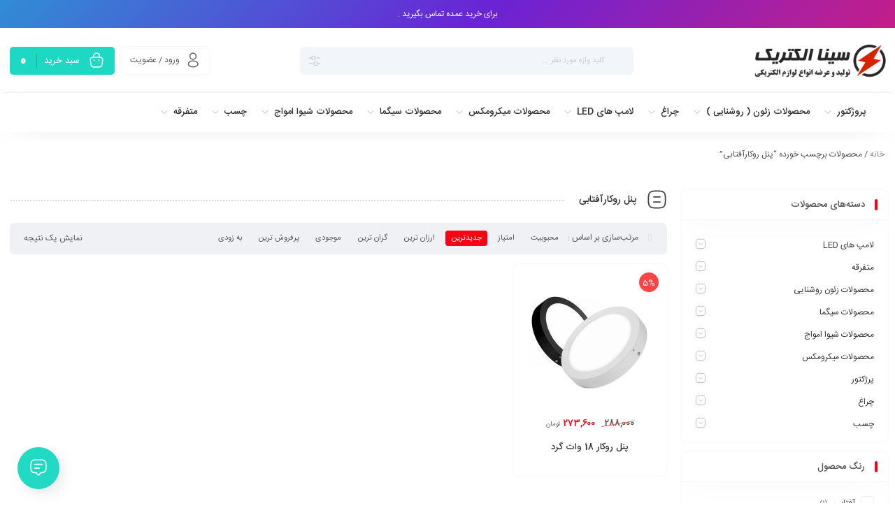

--- FILE ---
content_type: text/html; charset=UTF-8
request_url: https://sinaelectric.ir/product-tag/%D9%BE%D9%86%D9%84-%D8%B1%D9%88%DA%A9%D8%A7%D8%B1%D8%A2%D9%81%D8%AA%D8%A7%D8%A8%DB%8C/
body_size: 33480
content:
<!DOCTYPE html>
<html dir="rtl" lang="fa-IR" prefix="og: https://ogp.me/ns#">
<head>
	<!--meta tag-->
	<meta charset="UTF-8"/>
	<meta name="yandex-verification" content="ec97ee33acd46519" />
	<meta http-equiv="X-UA-Compatible" content="IE=edge">
	<meta name="viewport" content="width=device-width, initial-scale=1, maximum-scale=1, user-scalable=no">
	<link rel="profile" href="http://gmpg.org/xfn/11"/>
	<link rel="pingback" href="https://sinaelectric.ir/xmlrpc.php"/>

	<script type="application/javascript">var mweb_ajax_url = "https://sinaelectric.ir/wp-admin/admin-ajax.php"</script><!--[if lt IE 9]><script src="https://html5shim.googlecode.com/svn/trunk/html5.js"></script><![endif]-->
<!-- بهینه‌سازی موتور جستجو توسط Rank Math PRO - https://rankmath.com/ -->
<title>بایگانی‌های پنل روکارآفتابی - فروشگاه اینترنتی سینا الکتریک</title>
<meta name="robots" content="follow, index, max-snippet:-1, max-video-preview:-1, max-image-preview:large"/>
<link rel="canonical" href="https://sinaelectric.ir/product-tag/%d9%be%d9%86%d9%84-%d8%b1%d9%88%da%a9%d8%a7%d8%b1%d8%a2%d9%81%d8%aa%d8%a7%d8%a8%db%8c/" />
<meta property="og:locale" content="fa_IR" />
<meta property="og:type" content="article" />
<meta property="og:title" content="بایگانی‌های پنل روکارآفتابی - فروشگاه اینترنتی سینا الکتریک" />
<meta property="og:url" content="https://sinaelectric.ir/product-tag/%d9%be%d9%86%d9%84-%d8%b1%d9%88%da%a9%d8%a7%d8%b1%d8%a2%d9%81%d8%aa%d8%a7%d8%a8%db%8c/" />
<meta property="og:site_name" content="سینا الکتریک" />
<meta property="og:image" content="https://sinaelectric.ir/wp-content/uploads/2023/12/sureface-18watt.jpg" />
<meta property="og:image:secure_url" content="https://sinaelectric.ir/wp-content/uploads/2023/12/sureface-18watt.jpg" />
<meta property="og:image:width" content="900" />
<meta property="og:image:height" content="425" />
<meta property="og:image:type" content="image/jpeg" />
<meta name="twitter:card" content="summary_large_image" />
<meta name="twitter:title" content="بایگانی‌های پنل روکارآفتابی - فروشگاه اینترنتی سینا الکتریک" />
<meta name="twitter:image" content="https://sinaelectric.ir/wp-content/uploads/2023/12/sureface-18watt.jpg" />
<meta name="twitter:label1" content="محصولات" />
<meta name="twitter:data1" content="1" />
<script type="application/ld+json" class="rank-math-schema-pro">{"@context":"https://schema.org","@graph":[{"@type":"Organization","@id":"https://sinaelectric.ir/#organization","name":"\u0633\u06cc\u0646\u0627 \u0627\u0644\u06a9\u062a\u0631\u06cc\u06a9"},{"@type":"WebSite","@id":"https://sinaelectric.ir/#website","url":"https://sinaelectric.ir","name":"\u0633\u06cc\u0646\u0627 \u0627\u0644\u06a9\u062a\u0631\u06cc\u06a9","alternateName":"\u0633\u06cc\u0646\u0627 \u0627\u0644\u06a9\u062a\u0631\u06cc\u06a9","publisher":{"@id":"https://sinaelectric.ir/#organization"},"inLanguage":"fa-IR"},{"@type":"BreadcrumbList","@id":"https://sinaelectric.ir/product-tag/%d9%be%d9%86%d9%84-%d8%b1%d9%88%da%a9%d8%a7%d8%b1%d8%a2%d9%81%d8%aa%d8%a7%d8%a8%db%8c/#breadcrumb","itemListElement":[{"@type":"ListItem","position":"1","item":{"@id":"https://sinaelectric.ir","name":"\u062e\u0627\u0646\u0647"}},{"@type":"ListItem","position":"2","item":{"@id":"https://sinaelectric.ir/product-tag/%d9%be%d9%86%d9%84-%d8%b1%d9%88%da%a9%d8%a7%d8%b1%d8%a2%d9%81%d8%aa%d8%a7%d8%a8%db%8c/","name":"\u0645\u062d\u0635\u0648\u0644\u0627\u062a \u0628\u0631\u0686\u0633\u0628 \u062e\u0648\u0631\u062f\u0647 \"\u067e\u0646\u0644 \u0631\u0648\u06a9\u0627\u0631\u0622\u0641\u062a\u0627\u0628\u06cc\""}}]},{"@type":"CollectionPage","@id":"https://sinaelectric.ir/product-tag/%d9%be%d9%86%d9%84-%d8%b1%d9%88%da%a9%d8%a7%d8%b1%d8%a2%d9%81%d8%aa%d8%a7%d8%a8%db%8c/#webpage","url":"https://sinaelectric.ir/product-tag/%d9%be%d9%86%d9%84-%d8%b1%d9%88%da%a9%d8%a7%d8%b1%d8%a2%d9%81%d8%aa%d8%a7%d8%a8%db%8c/","name":"\u0628\u0627\u06cc\u06af\u0627\u0646\u06cc\u200c\u0647\u0627\u06cc \u067e\u0646\u0644 \u0631\u0648\u06a9\u0627\u0631\u0622\u0641\u062a\u0627\u0628\u06cc - \u0641\u0631\u0648\u0634\u06af\u0627\u0647 \u0627\u06cc\u0646\u062a\u0631\u0646\u062a\u06cc \u0633\u06cc\u0646\u0627 \u0627\u0644\u06a9\u062a\u0631\u06cc\u06a9","isPartOf":{"@id":"https://sinaelectric.ir/#website"},"inLanguage":"fa-IR","breadcrumb":{"@id":"https://sinaelectric.ir/product-tag/%d9%be%d9%86%d9%84-%d8%b1%d9%88%da%a9%d8%a7%d8%b1%d8%a2%d9%81%d8%aa%d8%a7%d8%a8%db%8c/#breadcrumb"}}]}</script>
<!-- /افزونه سئو ورپرس Rank Math -->

<link rel="alternate" type="application/rss+xml" title="فروشگاه اینترنتی سینا الکتریک &raquo; خوراک" href="https://sinaelectric.ir/feed/" />
<link rel="alternate" type="application/rss+xml" title="فروشگاه اینترنتی سینا الکتریک &raquo; خوراک دیدگاه‌ها" href="https://sinaelectric.ir/comments/feed/" />
<link rel="alternate" type="application/rss+xml" title="خوراک فروشگاه اینترنتی سینا الکتریک &raquo; پنل روکارآفتابی برچسب" href="https://sinaelectric.ir/product-tag/%d9%be%d9%86%d9%84-%d8%b1%d9%88%da%a9%d8%a7%d8%b1%d8%a2%d9%81%d8%aa%d8%a7%d8%a8%db%8c/feed/" />
<link rel="icon" type="image/png" href="https://sinaelectric.ir/wp-content/uploads/2025/04/cropped-logo2.png" /><link rel="apple-touch-icon" href="https://sinaelectric.ir/wp-content/uploads/2025/04/cropped-logo2.png" /><meta name="msapplication-TileColor" content="#ffffff"><meta name="msapplication-TileImage" content="https://sinaelectric.ir/wp-content/uploads/2025/04/cropped-logo2.png" /><style id='wp-img-auto-sizes-contain-inline-css' type='text/css'>
img:is([sizes=auto i],[sizes^="auto," i]){contain-intrinsic-size:3000px 1500px}
/*# sourceURL=wp-img-auto-sizes-contain-inline-css */
</style>
<style id='wp-emoji-styles-inline-css' type='text/css'>

	img.wp-smiley, img.emoji {
		display: inline !important;
		border: none !important;
		box-shadow: none !important;
		height: 1em !important;
		width: 1em !important;
		margin: 0 0.07em !important;
		vertical-align: -0.1em !important;
		background: none !important;
		padding: 0 !important;
	}
/*# sourceURL=wp-emoji-styles-inline-css */
</style>
<link rel='stylesheet' id='wp-block-library-rtl-css' href='https://sinaelectric.ir/wp-includes/css/dist/block-library/style-rtl.min.css?ver=7d34597f37260bc41d9753a5dc2934ca' type='text/css' media='all' />
<link data-minify="1" rel='stylesheet' id='wc-blocks-style-rtl-css' href='https://sinaelectric.ir/wp-content/cache/min/1/wp-content/plugins/woocommerce/assets/client/blocks/wc-blocks-rtl.css?ver=1765540348' type='text/css' media='all' />
<style id='global-styles-inline-css' type='text/css'>
:root{--wp--preset--aspect-ratio--square: 1;--wp--preset--aspect-ratio--4-3: 4/3;--wp--preset--aspect-ratio--3-4: 3/4;--wp--preset--aspect-ratio--3-2: 3/2;--wp--preset--aspect-ratio--2-3: 2/3;--wp--preset--aspect-ratio--16-9: 16/9;--wp--preset--aspect-ratio--9-16: 9/16;--wp--preset--color--black: #000000;--wp--preset--color--cyan-bluish-gray: #abb8c3;--wp--preset--color--white: #ffffff;--wp--preset--color--pale-pink: #f78da7;--wp--preset--color--vivid-red: #cf2e2e;--wp--preset--color--luminous-vivid-orange: #ff6900;--wp--preset--color--luminous-vivid-amber: #fcb900;--wp--preset--color--light-green-cyan: #7bdcb5;--wp--preset--color--vivid-green-cyan: #00d084;--wp--preset--color--pale-cyan-blue: #8ed1fc;--wp--preset--color--vivid-cyan-blue: #0693e3;--wp--preset--color--vivid-purple: #9b51e0;--wp--preset--gradient--vivid-cyan-blue-to-vivid-purple: linear-gradient(135deg,rgb(6,147,227) 0%,rgb(155,81,224) 100%);--wp--preset--gradient--light-green-cyan-to-vivid-green-cyan: linear-gradient(135deg,rgb(122,220,180) 0%,rgb(0,208,130) 100%);--wp--preset--gradient--luminous-vivid-amber-to-luminous-vivid-orange: linear-gradient(135deg,rgb(252,185,0) 0%,rgb(255,105,0) 100%);--wp--preset--gradient--luminous-vivid-orange-to-vivid-red: linear-gradient(135deg,rgb(255,105,0) 0%,rgb(207,46,46) 100%);--wp--preset--gradient--very-light-gray-to-cyan-bluish-gray: linear-gradient(135deg,rgb(238,238,238) 0%,rgb(169,184,195) 100%);--wp--preset--gradient--cool-to-warm-spectrum: linear-gradient(135deg,rgb(74,234,220) 0%,rgb(151,120,209) 20%,rgb(207,42,186) 40%,rgb(238,44,130) 60%,rgb(251,105,98) 80%,rgb(254,248,76) 100%);--wp--preset--gradient--blush-light-purple: linear-gradient(135deg,rgb(255,206,236) 0%,rgb(152,150,240) 100%);--wp--preset--gradient--blush-bordeaux: linear-gradient(135deg,rgb(254,205,165) 0%,rgb(254,45,45) 50%,rgb(107,0,62) 100%);--wp--preset--gradient--luminous-dusk: linear-gradient(135deg,rgb(255,203,112) 0%,rgb(199,81,192) 50%,rgb(65,88,208) 100%);--wp--preset--gradient--pale-ocean: linear-gradient(135deg,rgb(255,245,203) 0%,rgb(182,227,212) 50%,rgb(51,167,181) 100%);--wp--preset--gradient--electric-grass: linear-gradient(135deg,rgb(202,248,128) 0%,rgb(113,206,126) 100%);--wp--preset--gradient--midnight: linear-gradient(135deg,rgb(2,3,129) 0%,rgb(40,116,252) 100%);--wp--preset--font-size--small: 13px;--wp--preset--font-size--medium: 20px;--wp--preset--font-size--large: 36px;--wp--preset--font-size--x-large: 42px;--wp--preset--spacing--20: 0.44rem;--wp--preset--spacing--30: 0.67rem;--wp--preset--spacing--40: 1rem;--wp--preset--spacing--50: 1.5rem;--wp--preset--spacing--60: 2.25rem;--wp--preset--spacing--70: 3.38rem;--wp--preset--spacing--80: 5.06rem;--wp--preset--shadow--natural: 6px 6px 9px rgba(0, 0, 0, 0.2);--wp--preset--shadow--deep: 12px 12px 50px rgba(0, 0, 0, 0.4);--wp--preset--shadow--sharp: 6px 6px 0px rgba(0, 0, 0, 0.2);--wp--preset--shadow--outlined: 6px 6px 0px -3px rgb(255, 255, 255), 6px 6px rgb(0, 0, 0);--wp--preset--shadow--crisp: 6px 6px 0px rgb(0, 0, 0);}:where(.is-layout-flex){gap: 0.5em;}:where(.is-layout-grid){gap: 0.5em;}body .is-layout-flex{display: flex;}.is-layout-flex{flex-wrap: wrap;align-items: center;}.is-layout-flex > :is(*, div){margin: 0;}body .is-layout-grid{display: grid;}.is-layout-grid > :is(*, div){margin: 0;}:where(.wp-block-columns.is-layout-flex){gap: 2em;}:where(.wp-block-columns.is-layout-grid){gap: 2em;}:where(.wp-block-post-template.is-layout-flex){gap: 1.25em;}:where(.wp-block-post-template.is-layout-grid){gap: 1.25em;}.has-black-color{color: var(--wp--preset--color--black) !important;}.has-cyan-bluish-gray-color{color: var(--wp--preset--color--cyan-bluish-gray) !important;}.has-white-color{color: var(--wp--preset--color--white) !important;}.has-pale-pink-color{color: var(--wp--preset--color--pale-pink) !important;}.has-vivid-red-color{color: var(--wp--preset--color--vivid-red) !important;}.has-luminous-vivid-orange-color{color: var(--wp--preset--color--luminous-vivid-orange) !important;}.has-luminous-vivid-amber-color{color: var(--wp--preset--color--luminous-vivid-amber) !important;}.has-light-green-cyan-color{color: var(--wp--preset--color--light-green-cyan) !important;}.has-vivid-green-cyan-color{color: var(--wp--preset--color--vivid-green-cyan) !important;}.has-pale-cyan-blue-color{color: var(--wp--preset--color--pale-cyan-blue) !important;}.has-vivid-cyan-blue-color{color: var(--wp--preset--color--vivid-cyan-blue) !important;}.has-vivid-purple-color{color: var(--wp--preset--color--vivid-purple) !important;}.has-black-background-color{background-color: var(--wp--preset--color--black) !important;}.has-cyan-bluish-gray-background-color{background-color: var(--wp--preset--color--cyan-bluish-gray) !important;}.has-white-background-color{background-color: var(--wp--preset--color--white) !important;}.has-pale-pink-background-color{background-color: var(--wp--preset--color--pale-pink) !important;}.has-vivid-red-background-color{background-color: var(--wp--preset--color--vivid-red) !important;}.has-luminous-vivid-orange-background-color{background-color: var(--wp--preset--color--luminous-vivid-orange) !important;}.has-luminous-vivid-amber-background-color{background-color: var(--wp--preset--color--luminous-vivid-amber) !important;}.has-light-green-cyan-background-color{background-color: var(--wp--preset--color--light-green-cyan) !important;}.has-vivid-green-cyan-background-color{background-color: var(--wp--preset--color--vivid-green-cyan) !important;}.has-pale-cyan-blue-background-color{background-color: var(--wp--preset--color--pale-cyan-blue) !important;}.has-vivid-cyan-blue-background-color{background-color: var(--wp--preset--color--vivid-cyan-blue) !important;}.has-vivid-purple-background-color{background-color: var(--wp--preset--color--vivid-purple) !important;}.has-black-border-color{border-color: var(--wp--preset--color--black) !important;}.has-cyan-bluish-gray-border-color{border-color: var(--wp--preset--color--cyan-bluish-gray) !important;}.has-white-border-color{border-color: var(--wp--preset--color--white) !important;}.has-pale-pink-border-color{border-color: var(--wp--preset--color--pale-pink) !important;}.has-vivid-red-border-color{border-color: var(--wp--preset--color--vivid-red) !important;}.has-luminous-vivid-orange-border-color{border-color: var(--wp--preset--color--luminous-vivid-orange) !important;}.has-luminous-vivid-amber-border-color{border-color: var(--wp--preset--color--luminous-vivid-amber) !important;}.has-light-green-cyan-border-color{border-color: var(--wp--preset--color--light-green-cyan) !important;}.has-vivid-green-cyan-border-color{border-color: var(--wp--preset--color--vivid-green-cyan) !important;}.has-pale-cyan-blue-border-color{border-color: var(--wp--preset--color--pale-cyan-blue) !important;}.has-vivid-cyan-blue-border-color{border-color: var(--wp--preset--color--vivid-cyan-blue) !important;}.has-vivid-purple-border-color{border-color: var(--wp--preset--color--vivid-purple) !important;}.has-vivid-cyan-blue-to-vivid-purple-gradient-background{background: var(--wp--preset--gradient--vivid-cyan-blue-to-vivid-purple) !important;}.has-light-green-cyan-to-vivid-green-cyan-gradient-background{background: var(--wp--preset--gradient--light-green-cyan-to-vivid-green-cyan) !important;}.has-luminous-vivid-amber-to-luminous-vivid-orange-gradient-background{background: var(--wp--preset--gradient--luminous-vivid-amber-to-luminous-vivid-orange) !important;}.has-luminous-vivid-orange-to-vivid-red-gradient-background{background: var(--wp--preset--gradient--luminous-vivid-orange-to-vivid-red) !important;}.has-very-light-gray-to-cyan-bluish-gray-gradient-background{background: var(--wp--preset--gradient--very-light-gray-to-cyan-bluish-gray) !important;}.has-cool-to-warm-spectrum-gradient-background{background: var(--wp--preset--gradient--cool-to-warm-spectrum) !important;}.has-blush-light-purple-gradient-background{background: var(--wp--preset--gradient--blush-light-purple) !important;}.has-blush-bordeaux-gradient-background{background: var(--wp--preset--gradient--blush-bordeaux) !important;}.has-luminous-dusk-gradient-background{background: var(--wp--preset--gradient--luminous-dusk) !important;}.has-pale-ocean-gradient-background{background: var(--wp--preset--gradient--pale-ocean) !important;}.has-electric-grass-gradient-background{background: var(--wp--preset--gradient--electric-grass) !important;}.has-midnight-gradient-background{background: var(--wp--preset--gradient--midnight) !important;}.has-small-font-size{font-size: var(--wp--preset--font-size--small) !important;}.has-medium-font-size{font-size: var(--wp--preset--font-size--medium) !important;}.has-large-font-size{font-size: var(--wp--preset--font-size--large) !important;}.has-x-large-font-size{font-size: var(--wp--preset--font-size--x-large) !important;}
/*# sourceURL=global-styles-inline-css */
</style>

<style id='classic-theme-styles-inline-css' type='text/css'>
/*! This file is auto-generated */
.wp-block-button__link{color:#fff;background-color:#32373c;border-radius:9999px;box-shadow:none;text-decoration:none;padding:calc(.667em + 2px) calc(1.333em + 2px);font-size:1.125em}.wp-block-file__button{background:#32373c;color:#fff;text-decoration:none}
/*# sourceURL=/wp-includes/css/classic-themes.min.css */
</style>
<style id='woocommerce-inline-inline-css' type='text/css'>
.woocommerce form .form-row .required { visibility: visible; }
/*# sourceURL=woocommerce-inline-inline-css */
</style>
<link data-minify="1" rel='stylesheet' id='yith-wcan-frontend-css' href='https://sinaelectric.ir/wp-content/cache/background-css/sinaelectric.ir/wp-content/cache/min/1/wp-content/plugins/yith-woocommerce-ajax-navigation/assets/css/frontend.css?ver=1765545844&wpr_t=1767713431' type='text/css' media='all' />
<link data-minify="1" rel='stylesheet' id='yith-wcan-shortcodes-css' href='https://sinaelectric.ir/wp-content/cache/background-css/sinaelectric.ir/wp-content/cache/min/1/wp-content/plugins/yith-woocommerce-ajax-navigation/assets/css/shortcodes.css?ver=1765540348&wpr_t=1767713431' type='text/css' media='all' />
<style id='yith-wcan-shortcodes-inline-css' type='text/css'>
:root{
	--yith-wcan-filters_colors_titles: #333333;
	--yith-wcan-filters_colors_background: #FFFFFF;
	--yith-wcan-filters_colors_accent: #A7144C;
	--yith-wcan-filters_colors_accent_r: 167;
	--yith-wcan-filters_colors_accent_g: 20;
	--yith-wcan-filters_colors_accent_b: 76;
	--yith-wcan-color_swatches_border_radius: 100%;
	--yith-wcan-color_swatches_size: 30px;
	--yith-wcan-labels_style_background: #FFFFFF;
	--yith-wcan-labels_style_background_hover: #A7144C;
	--yith-wcan-labels_style_background_active: #A7144C;
	--yith-wcan-labels_style_text: #434343;
	--yith-wcan-labels_style_text_hover: #FFFFFF;
	--yith-wcan-labels_style_text_active: #FFFFFF;
	--yith-wcan-anchors_style_text: #434343;
	--yith-wcan-anchors_style_text_hover: #A7144C;
	--yith-wcan-anchors_style_text_active: #A7144C;
}
/*# sourceURL=yith-wcan-shortcodes-inline-css */
</style>
<link data-minify="1" rel='stylesheet' id='redux-extendify-styles-css' href='https://sinaelectric.ir/wp-content/cache/min/1/wp-content/themes/mweb-digiland-pro/includes/framework/redux-core/assets/css/extendify-utilities.css?ver=1765540348' type='text/css' media='all' />
<link data-minify="1" rel='stylesheet' id='plugins-theme-css' href='https://sinaelectric.ir/wp-content/cache/min/1/wp-content/themes/mweb-digiland-pro/assets/css/plugins-theme.css?ver=1765540348' type='text/css' media='all' />
<link data-minify="1" rel='stylesheet' id='woocommerce-css' href='https://sinaelectric.ir/wp-content/cache/background-css/sinaelectric.ir/wp-content/cache/min/1/wp-content/themes/mweb-digiland-pro/assets/css/woocommerce.css?ver=1765540348&wpr_t=1767713431' type='text/css' media='all' />
<link data-minify="1" rel='stylesheet' id='mweb-style-css' href='https://sinaelectric.ir/wp-content/cache/background-css/sinaelectric.ir/wp-content/cache/min/1/wp-content/themes/mweb-digiland-pro/style.css?ver=1765540348&wpr_t=1767713431' type='text/css' media='all' />
<style id='mweb-style-inline-css' type='text/css'>
@font-face{font-family:"IRANSansnum";font-style:normal;font-weight:500;font-display:block;src:url("https://sinaelectric.ir/wp-content/themes/mweb-digiland-pro/assets/fonts/IRANSans-medium-fanum.eot");src:url("https://sinaelectric.ir/wp-content/themes/mweb-digiland-pro/assets/fonts/IRANSans-medium-fanum.eot?#iefix") format("embedded-opentype"), url("https://sinaelectric.ir/wp-content/themes/mweb-digiland-pro/assets/fonts/IRANSans-medium-fanum.woff") format("woff"), url("https://sinaelectric.ir/wp-content/themes/mweb-digiland-pro/assets/fonts/IRANSans-medium-fanum.ttf") format("truetype")}@font-face{font-family:"IRANSansnum";font-style:normal;font-weight:normal;font-display:block;src:url("https://sinaelectric.ir/wp-content/themes/mweb-digiland-pro/assets/fonts/IRANSans-fanum.eot");src:url("https://sinaelectric.ir/wp-content/themes/mweb-digiland-pro/assets/fonts/IRANSans-fanum.eot?#iefix") format("embedded-opentype"), url("https://sinaelectric.ir/wp-content/themes/mweb-digiland-pro/assets/fonts/IRANSans-fanum.woff") format("woff"), url("https://sinaelectric.ir/wp-content/themes/mweb-digiland-pro/assets/fonts/IRANSans-fanum.ttf") format("truetype")}@media (min-width:1200px){.container{max-width:1300px}header .my_sticky #navigation{max-width:1300px}}:root{--maincolor:#FC0015;--secondcolor:#21CE86;--bgcolor:#FFFFFF;--footcolor:#404763;--headcartcolor:#FF0044;--offbgcolor:#FF4242;--mainfont:IRANSansnum;--mainfontnum:IRANSansnum;--borderradius:7px;--featured:0}.header_offer{font-size:12px;text-align:center}.single_product_head{padding:0px 15px 10px;background-color:#f5f6f7}.woocommerce .entry-summary .product_meta{padding:0}.item .item-area, .woocommerce-account .woocommerce-MyAccount-navigation, .my_acc_user_info, .widget, .tb-wrap, .el_alert, .page-shopping-cart .woocommerce-cart-form, .mweb_checkout_page, .woocommerce-orders .woocommerce-MyAccount-content, .woocommerce-downloads .woocommerce-MyAccount-content, .woocommerce-woo-wallet-transactions .woocommerce-MyAccount-content, .order_action.or_cancel, .order_return_wrap{box-shadow:0 0px 2px 0px rgba(0, 0, 0, 0.1)}.elm_c_btn.btn_c_all{background-color:#22D9C4}.mweb-main-menu ul>li.level-0>a{font-size:12px;font-weight:;color:#333333}.mweb-main-menu ul>li.level-0{line-height:49px}.entry-content>p, .entry_content_inner>p{font-size:14px;line-height:27px}.entry-content>h2, .entry_content_inner>h2{font-size:;font-weight:;color:;line-height:}.entry-content>h3, .entry_content_inner>h3{font-size:13px;font-weight:;color:;line-height:13px}.widget_title:before{width:4px;height:16px;background-color:var(--maincolor);display:inline-block;vertical-align:middle;margin-left:14px;border-radius:13px;z-index:1;content:""}.entry_content_inner.active, .entry_readmore.fullheight{max-height:30000px;margin-bottom:15px}.footer_aboutus strong, .footer_aboutus a{color:#db1919}
/*# sourceURL=mweb-style-inline-css */
</style>
<link rel='stylesheet' id='elementor-frontend-css' href='https://sinaelectric.ir/wp-content/plugins/elementor/assets/css/frontend-rtl.min.css?ver=3.27.6' type='text/css' media='all' />
<link rel='stylesheet' id='widget-divider-css' href='https://sinaelectric.ir/wp-content/plugins/elementor/assets/css/widget-divider-rtl.min.css?ver=3.27.6' type='text/css' media='all' />
<link rel='stylesheet' id='e-shapes-css' href='https://sinaelectric.ir/wp-content/plugins/elementor/assets/css/conditionals/shapes.min.css?ver=3.27.6' type='text/css' media='all' />
<link rel='stylesheet' id='widget-text-editor-css' href='https://sinaelectric.ir/wp-content/plugins/elementor/assets/css/widget-text-editor-rtl.min.css?ver=3.27.6' type='text/css' media='all' />
<link data-minify="1" rel='stylesheet' id='elementor-icons-css' href='https://sinaelectric.ir/wp-content/cache/min/1/wp-content/plugins/elementor/assets/lib/eicons/css/elementor-icons.min.css?ver=1765540348' type='text/css' media='all' />
<link rel='stylesheet' id='elementor-post-2063-css' href='https://sinaelectric.ir/wp-content/uploads/elementor/css/post-2063.css?ver=1745419538' type='text/css' media='all' />
<link rel='stylesheet' id='elementor-post-3030-css' href='https://sinaelectric.ir/wp-content/uploads/elementor/css/post-3030.css?ver=1745419539' type='text/css' media='all' />
<link rel='stylesheet' id='elementor-post-3038-css' href='https://sinaelectric.ir/wp-content/uploads/elementor/css/post-3038.css?ver=1765884740' type='text/css' media='all' />
<link rel='stylesheet' id='elementor-post-4143-css' href='https://sinaelectric.ir/wp-content/uploads/elementor/css/post-4143.css?ver=1745423454' type='text/css' media='all' />
<link data-minify="1" rel='stylesheet' id='yith_wapo_front-css' href='https://sinaelectric.ir/wp-content/cache/background-css/sinaelectric.ir/wp-content/cache/min/1/wp-content/plugins/yith-woocommerce-product-add-ons/assets/css/front.css?ver=1765540348&wpr_t=1767713431' type='text/css' media='all' />
<style id='yith_wapo_front-inline-css' type='text/css'>
:root{--yith-wapo-required-option-color:#AF2323;--yith-wapo-checkbox-style:50%;--yith-wapo-color-swatch-style:2px;--yith-wapo-label-font-size:16px;--yith-wapo-description-font-size:12px;--yith-wapo-color-swatch-size:40px;--yith-wapo-block-padding:5px 5px 4px 5px ;--yith-wapo-block-background-color:#ffffff;--yith-wapo-accent-color-color:#03bfac;--yith-wapo-form-border-color-color:#7a7a7a;--yith-wapo-price-box-colors-text:#474747;--yith-wapo-price-box-colors-background:#ffffff;--yith-wapo-uploads-file-colors-background:#f3f3f3;--yith-wapo-uploads-file-colors-border:#c4c4c4;--yith-wapo-tooltip-colors-text:#ffffff;--yith-wapo-tooltip-colors-background:#03bfac;}
/*# sourceURL=yith_wapo_front-inline-css */
</style>
<link data-minify="1" rel='stylesheet' id='dashicons-css' href='https://sinaelectric.ir/wp-content/cache/min/1/wp-includes/css/dashicons.min.css?ver=1765540348' type='text/css' media='all' />
<style id='dashicons-inline-css' type='text/css'>
[data-font="Dashicons"]:before {font-family: 'Dashicons' !important;content: attr(data-icon) !important;speak: none !important;font-weight: normal !important;font-variant: normal !important;text-transform: none !important;line-height: 1 !important;font-style: normal !important;-webkit-font-smoothing: antialiased !important;-moz-osx-font-smoothing: grayscale !important;}
/*# sourceURL=dashicons-inline-css */
</style>
<link data-minify="1" rel='stylesheet' id='yith-plugin-fw-icon-font-css' href='https://sinaelectric.ir/wp-content/cache/min/1/wp-content/plugins/yith-woocommerce-ajax-navigation/plugin-fw/assets/css/yith-icon.css?ver=1765540348' type='text/css' media='all' />
<script type="text/template" id="tmpl-variation-template">
	<div class="woocommerce-variation-description">{{{ data.variation.variation_description }}}</div>
	<div class="woocommerce-variation-price">{{{ data.variation.price_html }}}</div>
	<div class="woocommerce-variation-availability">{{{ data.variation.availability_html }}}</div>
</script>
<script type="text/template" id="tmpl-unavailable-variation-template">
	<p role="alert">با عرض پوزش، این محصول در دسترس نیست. خواهشمندیمً ترکیب دیگری را انتخاب کنید.</p>
</script>
<script type="text/javascript" src="https://sinaelectric.ir/wp-includes/js/jquery/jquery.min.js?ver=3.7.1" id="jquery-core-js"></script>
<script type="text/javascript" src="https://sinaelectric.ir/wp-includes/js/jquery/jquery-migrate.min.js?ver=3.4.1" id="jquery-migrate-js"></script>
<script type="text/javascript" src="https://sinaelectric.ir/wp-content/plugins/woocommerce/assets/js/jquery-blockui/jquery.blockUI.min.js?ver=2.7.0-wc.10.4.0" id="wc-jquery-blockui-js" data-wp-strategy="defer"></script>
<script type="text/javascript" id="wc-add-to-cart-js-extra">
/* <![CDATA[ */
var wc_add_to_cart_params = {"ajax_url":"/wp-admin/admin-ajax.php","wc_ajax_url":"/?wc-ajax=%%endpoint%%","i18n_view_cart":"\u0645\u0634\u0627\u0647\u062f\u0647 \u0633\u0628\u062f \u062e\u0631\u06cc\u062f","cart_url":"https://sinaelectric.ir/cart/","is_cart":"","cart_redirect_after_add":"no"};
//# sourceURL=wc-add-to-cart-js-extra
/* ]]> */
</script>
<script type="text/javascript" src="https://sinaelectric.ir/wp-content/plugins/woocommerce/assets/js/frontend/add-to-cart.min.js?ver=10.4.0" id="wc-add-to-cart-js" defer="defer" data-wp-strategy="defer"></script>
<script type="text/javascript" src="https://sinaelectric.ir/wp-content/plugins/woocommerce/assets/js/js-cookie/js.cookie.min.js?ver=2.1.4-wc.10.4.0" id="wc-js-cookie-js" defer="defer" data-wp-strategy="defer"></script>
<script type="text/javascript" id="woocommerce-js-extra">
/* <![CDATA[ */
var woocommerce_params = {"ajax_url":"/wp-admin/admin-ajax.php","wc_ajax_url":"/?wc-ajax=%%endpoint%%","i18n_password_show":"\u0646\u0645\u0627\u06cc\u0634 \u0631\u0645\u0632\u0639\u0628\u0648\u0631","i18n_password_hide":"Hide password"};
//# sourceURL=woocommerce-js-extra
/* ]]> */
</script>
<script type="text/javascript" src="https://sinaelectric.ir/wp-content/plugins/woocommerce/assets/js/frontend/woocommerce.min.js?ver=10.4.0" id="woocommerce-js" defer="defer" data-wp-strategy="defer"></script>
<script type="text/javascript" src="https://sinaelectric.ir/wp-includes/js/underscore.min.js?ver=1.13.7" id="underscore-js"></script>
<script type="text/javascript" id="wp-util-js-extra">
/* <![CDATA[ */
var _wpUtilSettings = {"ajax":{"url":"/wp-admin/admin-ajax.php"}};
//# sourceURL=wp-util-js-extra
/* ]]> */
</script>
<script type="text/javascript" src="https://sinaelectric.ir/wp-includes/js/wp-util.min.js?ver=7d34597f37260bc41d9753a5dc2934ca" id="wp-util-js"></script>
<link rel="https://api.w.org/" href="https://sinaelectric.ir/wp-json/" /><link rel="alternate" title="JSON" type="application/json" href="https://sinaelectric.ir/wp-json/wp/v2/product_tag/549" /><link rel="EditURI" type="application/rsd+xml" title="RSD" href="https://sinaelectric.ir/xmlrpc.php?rsd" />

<style>mark.order-date,time{unicode-bidi:embed!important}</style><!-- Analytics by WP Statistics - https://wp-statistics.com -->
<meta name="generator" content="Redux 4.4.9" />	<noscript><style>.woocommerce-product-gallery{ opacity: 1 !important; }</style></noscript>
	<style type="text/css">.recentcomments a{display:inline !important;padding:0 !important;margin:0 !important;}</style>			<style>
				.e-con.e-parent:nth-of-type(n+4):not(.e-lazyloaded):not(.e-no-lazyload),
				.e-con.e-parent:nth-of-type(n+4):not(.e-lazyloaded):not(.e-no-lazyload) * {
					background-image: none !important;
				}
				@media screen and (max-height: 1024px) {
					.e-con.e-parent:nth-of-type(n+3):not(.e-lazyloaded):not(.e-no-lazyload),
					.e-con.e-parent:nth-of-type(n+3):not(.e-lazyloaded):not(.e-no-lazyload) * {
						background-image: none !important;
					}
				}
				@media screen and (max-height: 640px) {
					.e-con.e-parent:nth-of-type(n+2):not(.e-lazyloaded):not(.e-no-lazyload),
					.e-con.e-parent:nth-of-type(n+2):not(.e-lazyloaded):not(.e-no-lazyload) * {
						background-image: none !important;
					}
				}
			</style>
			<link rel="icon" href="https://sinaelectric.ir/wp-content/uploads/2025/04/cropped-logo2-80x80.png" sizes="32x32" />
<link rel="icon" href="https://sinaelectric.ir/wp-content/uploads/2025/04/cropped-logo2-209x209.png" sizes="192x192" />
<link rel="apple-touch-icon" href="https://sinaelectric.ir/wp-content/uploads/2025/04/cropped-logo2-185x185.png" />
<meta name="msapplication-TileImage" content="https://sinaelectric.ir/wp-content/uploads/2025/04/cropped-logo2-300x300.png" />
		            <script type="text/javascript">
						
		                var mw_arr_attr = {};
		                		                    var attributeName = 'بدنه';
		                    var data_type = '';
		                    var key_val = {};
		                    		                    mw_arr_attr['attribute_' + attributeName] = {'type': data_type, key_val};
		                		                //console.log(mw_arr_attr);
						
						
		            </script>
		        <noscript><style id="rocket-lazyload-nojs-css">.rll-youtube-player, [data-lazy-src]{display:none !important;}</style></noscript>
<style id="wpr-lazyload-bg-container"></style><style id="wpr-lazyload-bg-exclusion"></style>
<noscript>
<style id="wpr-lazyload-bg-nostyle">.yith-wcan-loading{--wpr-bg-6633e9ca-9303-4a8f-a597-abd795580362: url('https://sinaelectric.ir/wp-content/plugins/yith-woocommerce-ajax-navigation/assets/images/ajax-loader.gif');}.yit-wcan-select-open{--wpr-bg-f53d04de-b188-4ec0-96ad-e9695a0b2a6b: url('https://sinaelectric.ir/wp-content/plugins/yith-woocommerce-ajax-navigation/assets/images/select-arrow.png');}.yit-wcan-select-open.active{--wpr-bg-9c8c6b86-502c-423b-8ddc-49cf69eed9e9: url('https://sinaelectric.ir/wp-content/plugins/yith-woocommerce-ajax-navigation/assets/images/select-arrow.png');}.woocommerce-page .widget_layered_nav .yith-wcan-select-wrapper ul li.chosen a,.woocommerce-page .widget_layered_nav .yith-wcan-select-wrapper ul li.chosen a{--wpr-bg-7301e836-eeea-41cf-bec5-5494464a67e7: url('https://sinaelectric.ir/wp-content/plugins/yith-woocommerce-ajax-navigation/assets/images/cross.png');}.yith-woocommerce-ajax-product-filter.with-checkbox ul li a:before{--wpr-bg-586cebeb-b490-403c-9df8-6036adb602c3: url('https://sinaelectric.ir/wp-content/plugins/yith-woocommerce-ajax-navigation/assets/images/checkbox_sprite.png');}.yith-woocommerce-ajax-product-filter.yith-wcan-sort-by.with-checkbox ul li a:before{--wpr-bg-5632e37c-2bce-4ec1-be5d-fa38561ee513: url('https://sinaelectric.ir/wp-content/plugins/yith-woocommerce-ajax-navigation/assets/images/radio_sprite.png');}.yith-wcan-filters .yith-wcan-filter .filter-title.collapsable.closed:after,.yith-wcan-filters .yith-wcan-filter .filter-title.collapsable:not(.opened):after,.yith-wcan-filters .yith-wcan-filter .filter-title.collapsable:not(.open):after{--wpr-bg-084e9cc5-b8b9-44c3-a094-d8ce688d3339: url('https://sinaelectric.ir/wp-content/plugins/yith-woocommerce-ajax-navigation/assets/images/arrow-down.svg');}.yith-wcan-filters .yith-wcan-filter .filter-title.collapsable.open:after,.yith-wcan-filters .yith-wcan-filter .filter-title.collapsable.opened:after{--wpr-bg-38883d45-7c84-4997-b370-8c5a7ce05b13: url('https://sinaelectric.ir/wp-content/plugins/yith-woocommerce-ajax-navigation/assets/images/arrow-up.svg');}.yith-wcan-filters .yith-wcan-filter .filter-items .filter-item.active.color:not(.no-color):not(.no-image):not(.label-right)>a:after{--wpr-bg-1847a5e0-7b72-4db8-b86a-10236316a4cd: url('https://sinaelectric.ir/wp-content/plugins/yith-woocommerce-ajax-navigation/assets/images/close.svg');}.yith-wcan-filters .yith-wcan-filter .filter-items .filter-item.label.active.with-image:not(.label-right)>a:after{--wpr-bg-e957bd94-6ef2-4aed-9c81-d316c4c24b5c: url('https://sinaelectric.ir/wp-content/plugins/yith-woocommerce-ajax-navigation/assets/images/close.svg');}.yith-wcan-filters .yith-wcan-filter .filter-items .filter-item.hierarchy-collapsable.closed>.toggle-handle{--wpr-bg-f1aef12c-5a30-4be4-ba72-2dbefb96ee43: url('https://sinaelectric.ir/wp-content/plugins/yith-woocommerce-ajax-navigation/assets/images/arrow-down.svg');}.yith-wcan-filters .yith-wcan-filter .filter-items .filter-item.hierarchy-collapsable.opened>.toggle-handle{--wpr-bg-a954473e-7dc7-49a1-ae80-cc879ea6fad7: url('https://sinaelectric.ir/wp-content/plugins/yith-woocommerce-ajax-navigation/assets/images/arrow-up.svg');}.yith-wcan-filters .yith-wcan-filter .yith-wcan-dropdown.closed:after,.yith-wcan-filters .yith-wcan-filter .yith-wcan-dropdown:not(.opened):after,.yith-wcan-filters .yith-wcan-filter .yith-wcan-dropdown:not(.open):after{--wpr-bg-fecb865a-1f29-455e-82df-de614244e19a: url('https://sinaelectric.ir/wp-content/plugins/yith-woocommerce-ajax-navigation/assets/images/arrow-down.svg');}.yith-wcan-filters .yith-wcan-filter .yith-wcan-dropdown.open:after,.yith-wcan-filters .yith-wcan-filter .yith-wcan-dropdown.opened:after{--wpr-bg-8b980382-1c7b-4da2-9c09-36584836a626: url('https://sinaelectric.ir/wp-content/plugins/yith-woocommerce-ajax-navigation/assets/images/arrow-up.svg');}.yith-wcan-filters .yith-wcan-filter .yith-wcan-dropdown .dropdown-wrapper .search-field-container:after{--wpr-bg-de74bed4-d87b-4c75-a81d-565705ab9b0b: url('https://sinaelectric.ir/wp-content/plugins/yith-woocommerce-ajax-navigation/assets/images/search.svg');}.yith-wcan-filters .yith-wcan-filter.filter-placeholder .select-placeholder.closed:after,.yith-wcan-filters .yith-wcan-filter.filter-placeholder .select-placeholder:not(.opened):after,.yith-wcan-filters .yith-wcan-filter.filter-placeholder .select-placeholder:not(.open):after{--wpr-bg-b319da24-cf3f-4ab6-b950-c4d0bd7a1300: url('https://sinaelectric.ir/wp-content/plugins/yith-woocommerce-ajax-navigation/assets/images/arrow-down.svg');}.yith-wcan-filters .yith-wcan-filter.filter-placeholder .select-placeholder.open:after,.yith-wcan-filters .yith-wcan-filter.filter-placeholder .select-placeholder.opened:after{--wpr-bg-26d5fe10-a6de-40c2-930b-807af89bcd18: url('https://sinaelectric.ir/wp-content/plugins/yith-woocommerce-ajax-navigation/assets/images/arrow-up.svg');}.yith-wcan-filters.custom-style span.checkboxbutton.checked:before{--wpr-bg-5d3cd874-817c-43e4-b3da-e83cb45a6253: url('https://sinaelectric.ir/wp-content/plugins/yith-woocommerce-ajax-navigation/assets/images/check.svg');}.yith-wcan-filters.horizontal:not(.filters-modal) .yith-wcan-filter.filter-placeholder .filter-content.closed:after,.yith-wcan-filters.horizontal:not(.filters-modal) .yith-wcan-filter.filter-placeholder .filter-content:not(.opened):after,.yith-wcan-filters.horizontal:not(.filters-modal) .yith-wcan-filter.filter-placeholder .filter-content:not(.open):after{--wpr-bg-6b8bfe62-492e-4647-944c-f52945d4cc7e: url('https://sinaelectric.ir/wp-content/plugins/yith-woocommerce-ajax-navigation/assets/images/arrow-down.svg');}.yith-wcan-filters.horizontal:not(.filters-modal) .yith-wcan-filter.filter-placeholder .filter-content.open:after,.yith-wcan-filters.horizontal:not(.filters-modal) .yith-wcan-filter.filter-placeholder .filter-content.opened:after{--wpr-bg-ca35147b-f133-426b-ba26-0da081ce1f25: url('https://sinaelectric.ir/wp-content/plugins/yith-woocommerce-ajax-navigation/assets/images/arrow-up.svg');}.yith-wcan-active-filters .active-filter .active-filter-label:after{--wpr-bg-ef8a1c81-038a-4199-bfe9-1e544b2cf295: url('https://sinaelectric.ir/wp-content/plugins/yith-woocommerce-ajax-navigation/assets/images/close.svg');}.yith-wcan-filters-opener i.filter-icon{--wpr-bg-78d6834c-8f19-4e31-89c1-fbeabe2403f0: url('https://sinaelectric.ir/wp-content/plugins/yith-woocommerce-ajax-navigation/assets/images/filters.svg');}.woocommerce .entry-summary .cart .single_add_to_cart_button.loading:before,.cart .single_add_to_cart_button.loading:before{--wpr-bg-b861f8af-0ba8-439d-9b19-3c8a7d2e703b: url('https://sinaelectric.ir/wp-content/themes/mweb-digiland-pro/assets/images/loading-oval.svg');}.woocommerce .product .add_to_wishlist_wrap.loading .single_add_to_wishlist:before,.woocommerce .compare.waiting:before{--wpr-bg-1ba22d52-7f37-4b62-8c1d-26d36e8924d6: url('https://sinaelectric.ir/wp-content/themes/mweb-digiland-pro/assets/images/loading-oval.svg');}.woocommerce ul.cart_list li.mini_cart_item.loading:after{--wpr-bg-cf797492-d930-4c4a-9a1d-4683f3eccbe1: url('https://sinaelectric.ir/wp-content/themes/mweb-digiland-pro/assets/images/loading-oval.svg');}.yith-wcan-loading:before{--wpr-bg-14f0f856-f5e8-4257-800e-6bda5ea49c03: url('https://sinaelectric.ir/wp-content/themes/mweb-digiland-pro/assets/images/loading-oval.svg');}.td_action .quickview-btn.waiting:before,.dtr-data .quickview-btn.waiting:before{--wpr-bg-b35830c4-df00-4b52-8872-25e8f9519fd3: url('https://sinaelectric.ir/wp-content/themes/mweb-digiland-pro/assets/images/loading-oval.svg');}#remindme_form.req:after{--wpr-bg-112dc2ef-7ca8-414d-8332-d3002a0d3dbc: url('https://sinaelectric.ir/wp-content/themes/mweb-digiland-pro/assets/images/loading-oval.svg');}.item .item-area .actions a.compare.waiting:before,.item_simple .item-area a.compare.waiting:before,.item .item-area .actions .add_to_wishlist_wrap.loading a.add_to_wishlist:after,.item-area .product-image-area a.quickview-btn.waiting:before{--wpr-bg-a1ba39f1-c34f-4961-9c35-cb9b79c80531: url('https://sinaelectric.ir/wp-content/themes/mweb-digiland-pro/assets/images/loading-oval.svg');}.item .item-area .add-to-cart-wrap a.loading:before,.item .item-area .loading .quantity_loop:before{--wpr-bg-099c9780-dfb8-4134-b7b3-4a48501953fe: url('https://sinaelectric.ir/wp-content/themes/mweb-digiland-pro/assets/images/loading-oval.svg');}.mweb-loader{--wpr-bg-eb83d289-564e-4a62-9115-4f55005593a6: url('https://sinaelectric.ir/wp-content/themes/mweb-digiland-pro/assets/images/loading-oval.svg');}.mweb-loader_up:after,.mweb-loader_down:after{--wpr-bg-3388415d-f65a-4590-95bf-aae22303c45f: url('https://sinaelectric.ir/wp-content/themes/mweb-digiland-pro/assets/images/loading-oval.svg');}.ajax-loader,.slider-loader{--wpr-bg-d3403ecc-9d22-4af0-8b5d-7bf567ed4dfb: url('https://sinaelectric.ir/wp-content/themes/mweb-digiland-pro/assets/images/loading-oval.svg');}.ajax-animation-icon{--wpr-bg-56ec1f77-1e1d-4cd1-9f44-e918de759e75: url('https://sinaelectric.ir/wp-content/themes/mweb-digiland-pro/assets/images/loading-oval.svg');}.under_construction{--wpr-bg-7e343563-21ce-4d81-b7f5-3c20be5dc0e1: url('https://sinaelectric.ir/wp-content/themes/mweb-digiland-pro/assets/images/bg-comingsoon.jpg');}.mweb-map-container .mwebpreloader{--wpr-bg-a21acf58-36f4-4e78-be77-41774d21873f: url('https://sinaelectric.ir/wp-content/themes/mweb-digiland-pro/assets/images/ajax-loader.gif');}.deal_left_timer:before{--wpr-bg-d10307b2-caf0-49c1-ab7f-94a2b2b45935: url('https://sinaelectric.ir/wp-content/themes/mweb-digiland-pro/assets/images/left_time_bg.png');}.user_wishlist_dashboad .wishlist_act .loading a:before{--wpr-bg-2890b8dd-c5a0-45e2-8dae-4ac75e21073c: url('https://sinaelectric.ir/wp-content/themes/mweb-digiland-pro/assets/images/loading-oval.svg');}footer.footer_wrap{--wpr-bg-6b345616-cb1a-4973-9c22-46cae1e35c27: url('https://sinaelectric.ir/wp-content/themes/mweb-digiland-pro/assets/images/footer-bg.png');}.support_info:not(.el_font) i{--wpr-bg-07343b66-2ac3-449f-9f53-5986f4359198: url('https://sinaelectric.ir/wp-content/themes/mweb-digiland-pro/assets/images/support-info.png');}.under_construction.no_background:before{--wpr-bg-97ba127d-5e6c-4332-9025-17fd03cb9575: url('https://sinaelectric.ir/wp-content/themes/mweb-digiland-pro/assets/images/pattern.png');}.item .item-area .product-image-area,.blog-posts-content .post-image,.realtime_product .product-image{--wpr-bg-3eed8c0a-70a5-40e9-a346-445431cd6ca4: url('https://sinaelectric.ir/wp-content/themes/mweb-digiland-pro/assets/images/loading-oval.svg');}.yith-wapo-block .yith-wapo-addon.yith-wapo-addon-type-color .yith-wapo-option.selected span.color:after,.select_box .select_option.selected:after{--wpr-bg-ba48daec-b450-4f49-9847-eb7ace0c09d2: url('https://sinaelectric.ir/wp-content/plugins/yith-woocommerce-product-add-ons/assets/img/icon-check.png');}#ui-datepicker-div #wapo-datepicker-time select{--wpr-bg-61b9c924-e61b-4d35-b2b1-3c354b1ddb5c: url('http://cdn1.iconfinder.com/data/icons/cc_mono_icon_set/blacks/16x16/br_down.png');}.yith-wapo-block .yith-wapo-addon.yith-wapo-addon-type-label .yith-wapo-option.selected div.label .label-container-display:after{--wpr-bg-8d18f44d-f899-4e74-b958-469fa94fa9cc: url('https://sinaelectric.ir/wp-content/plugins/yith-woocommerce-product-add-ons/assets/img/icon-check.png');}.yith-wapo-block .yith-wapo-addon.yith-wapo-addon-type-product .yith-wapo-option.selected .product-container:after{--wpr-bg-3ec388c7-8c2e-4092-ba55-757587a4fb73: url('https://sinaelectric.ir/wp-content/plugins/yith-woocommerce-product-add-ons/assets/img/icon-check.png');}.yith-wapo-addon.yith-wapo-addon-type-file .yith-wapo-uploaded-file-element.completed span.info label:before{--wpr-bg-ac9fad6d-d8e9-4e63-978b-95e78d78e473: url('https://sinaelectric.ir/wp-content/plugins/yith-woocommerce-product-add-ons/assets/img/icon-check.png');}.yith-wapo-container.yith-wapo-form-style-custom .yith-wapo-block .yith-wapo-addon.yith-wapo-addon-type-color .yith-wapo-option.selected span.color:after,.select_box .select_option.selected:after{--wpr-bg-e1e8aac8-e69d-45e6-8f1c-dde60c7ceb42: url('https://sinaelectric.ir/wp-content/plugins/yith-woocommerce-product-add-ons/assets/img/icon-check.png');}.yith-wapo-container.yith-wapo-form-style-custom .yith-wapo-block .yith-wapo-addon span.checkboxbutton.checked:before{--wpr-bg-a9ad9953-7e7c-4cd5-ad4f-1def19ef8e3f: url('https://sinaelectric.ir/wp-content/plugins/yith-woocommerce-product-add-ons/assets/img/check.svg');}</style>
</noscript>
<script type="application/javascript">const rocket_pairs = [{"selector":".yith-wcan-loading","style":".yith-wcan-loading{--wpr-bg-6633e9ca-9303-4a8f-a597-abd795580362: url('https:\/\/sinaelectric.ir\/wp-content\/plugins\/yith-woocommerce-ajax-navigation\/assets\/images\/ajax-loader.gif');}","hash":"6633e9ca-9303-4a8f-a597-abd795580362","url":"https:\/\/sinaelectric.ir\/wp-content\/plugins\/yith-woocommerce-ajax-navigation\/assets\/images\/ajax-loader.gif"},{"selector":".yit-wcan-select-open","style":".yit-wcan-select-open{--wpr-bg-f53d04de-b188-4ec0-96ad-e9695a0b2a6b: url('https:\/\/sinaelectric.ir\/wp-content\/plugins\/yith-woocommerce-ajax-navigation\/assets\/images\/select-arrow.png');}","hash":"f53d04de-b188-4ec0-96ad-e9695a0b2a6b","url":"https:\/\/sinaelectric.ir\/wp-content\/plugins\/yith-woocommerce-ajax-navigation\/assets\/images\/select-arrow.png"},{"selector":".yit-wcan-select-open.active","style":".yit-wcan-select-open.active{--wpr-bg-9c8c6b86-502c-423b-8ddc-49cf69eed9e9: url('https:\/\/sinaelectric.ir\/wp-content\/plugins\/yith-woocommerce-ajax-navigation\/assets\/images\/select-arrow.png');}","hash":"9c8c6b86-502c-423b-8ddc-49cf69eed9e9","url":"https:\/\/sinaelectric.ir\/wp-content\/plugins\/yith-woocommerce-ajax-navigation\/assets\/images\/select-arrow.png"},{"selector":".woocommerce-page .widget_layered_nav .yith-wcan-select-wrapper ul li.chosen a","style":".woocommerce-page .widget_layered_nav .yith-wcan-select-wrapper ul li.chosen a,.woocommerce-page .widget_layered_nav .yith-wcan-select-wrapper ul li.chosen a{--wpr-bg-7301e836-eeea-41cf-bec5-5494464a67e7: url('https:\/\/sinaelectric.ir\/wp-content\/plugins\/yith-woocommerce-ajax-navigation\/assets\/images\/cross.png');}","hash":"7301e836-eeea-41cf-bec5-5494464a67e7","url":"https:\/\/sinaelectric.ir\/wp-content\/plugins\/yith-woocommerce-ajax-navigation\/assets\/images\/cross.png"},{"selector":".yith-woocommerce-ajax-product-filter.with-checkbox ul li a","style":".yith-woocommerce-ajax-product-filter.with-checkbox ul li a:before{--wpr-bg-586cebeb-b490-403c-9df8-6036adb602c3: url('https:\/\/sinaelectric.ir\/wp-content\/plugins\/yith-woocommerce-ajax-navigation\/assets\/images\/checkbox_sprite.png');}","hash":"586cebeb-b490-403c-9df8-6036adb602c3","url":"https:\/\/sinaelectric.ir\/wp-content\/plugins\/yith-woocommerce-ajax-navigation\/assets\/images\/checkbox_sprite.png"},{"selector":".yith-woocommerce-ajax-product-filter.yith-wcan-sort-by.with-checkbox ul li a","style":".yith-woocommerce-ajax-product-filter.yith-wcan-sort-by.with-checkbox ul li a:before{--wpr-bg-5632e37c-2bce-4ec1-be5d-fa38561ee513: url('https:\/\/sinaelectric.ir\/wp-content\/plugins\/yith-woocommerce-ajax-navigation\/assets\/images\/radio_sprite.png');}","hash":"5632e37c-2bce-4ec1-be5d-fa38561ee513","url":"https:\/\/sinaelectric.ir\/wp-content\/plugins\/yith-woocommerce-ajax-navigation\/assets\/images\/radio_sprite.png"},{"selector":".yith-wcan-filters .yith-wcan-filter .filter-title.collapsable.closed,.yith-wcan-filters .yith-wcan-filter .filter-title.collapsable:not(.opened),.yith-wcan-filters .yith-wcan-filter .filter-title.collapsable:not(.open)","style":".yith-wcan-filters .yith-wcan-filter .filter-title.collapsable.closed:after,.yith-wcan-filters .yith-wcan-filter .filter-title.collapsable:not(.opened):after,.yith-wcan-filters .yith-wcan-filter .filter-title.collapsable:not(.open):after{--wpr-bg-084e9cc5-b8b9-44c3-a094-d8ce688d3339: url('https:\/\/sinaelectric.ir\/wp-content\/plugins\/yith-woocommerce-ajax-navigation\/assets\/images\/arrow-down.svg');}","hash":"084e9cc5-b8b9-44c3-a094-d8ce688d3339","url":"https:\/\/sinaelectric.ir\/wp-content\/plugins\/yith-woocommerce-ajax-navigation\/assets\/images\/arrow-down.svg"},{"selector":".yith-wcan-filters .yith-wcan-filter .filter-title.collapsable.open,.yith-wcan-filters .yith-wcan-filter .filter-title.collapsable.opened","style":".yith-wcan-filters .yith-wcan-filter .filter-title.collapsable.open:after,.yith-wcan-filters .yith-wcan-filter .filter-title.collapsable.opened:after{--wpr-bg-38883d45-7c84-4997-b370-8c5a7ce05b13: url('https:\/\/sinaelectric.ir\/wp-content\/plugins\/yith-woocommerce-ajax-navigation\/assets\/images\/arrow-up.svg');}","hash":"38883d45-7c84-4997-b370-8c5a7ce05b13","url":"https:\/\/sinaelectric.ir\/wp-content\/plugins\/yith-woocommerce-ajax-navigation\/assets\/images\/arrow-up.svg"},{"selector":".yith-wcan-filters .yith-wcan-filter .filter-items .filter-item.active.color:not(.no-color):not(.no-image):not(.label-right)>a","style":".yith-wcan-filters .yith-wcan-filter .filter-items .filter-item.active.color:not(.no-color):not(.no-image):not(.label-right)>a:after{--wpr-bg-1847a5e0-7b72-4db8-b86a-10236316a4cd: url('https:\/\/sinaelectric.ir\/wp-content\/plugins\/yith-woocommerce-ajax-navigation\/assets\/images\/close.svg');}","hash":"1847a5e0-7b72-4db8-b86a-10236316a4cd","url":"https:\/\/sinaelectric.ir\/wp-content\/plugins\/yith-woocommerce-ajax-navigation\/assets\/images\/close.svg"},{"selector":".yith-wcan-filters .yith-wcan-filter .filter-items .filter-item.label.active.with-image:not(.label-right)>a","style":".yith-wcan-filters .yith-wcan-filter .filter-items .filter-item.label.active.with-image:not(.label-right)>a:after{--wpr-bg-e957bd94-6ef2-4aed-9c81-d316c4c24b5c: url('https:\/\/sinaelectric.ir\/wp-content\/plugins\/yith-woocommerce-ajax-navigation\/assets\/images\/close.svg');}","hash":"e957bd94-6ef2-4aed-9c81-d316c4c24b5c","url":"https:\/\/sinaelectric.ir\/wp-content\/plugins\/yith-woocommerce-ajax-navigation\/assets\/images\/close.svg"},{"selector":".yith-wcan-filters .yith-wcan-filter .filter-items .filter-item.hierarchy-collapsable.closed>.toggle-handle","style":".yith-wcan-filters .yith-wcan-filter .filter-items .filter-item.hierarchy-collapsable.closed>.toggle-handle{--wpr-bg-f1aef12c-5a30-4be4-ba72-2dbefb96ee43: url('https:\/\/sinaelectric.ir\/wp-content\/plugins\/yith-woocommerce-ajax-navigation\/assets\/images\/arrow-down.svg');}","hash":"f1aef12c-5a30-4be4-ba72-2dbefb96ee43","url":"https:\/\/sinaelectric.ir\/wp-content\/plugins\/yith-woocommerce-ajax-navigation\/assets\/images\/arrow-down.svg"},{"selector":".yith-wcan-filters .yith-wcan-filter .filter-items .filter-item.hierarchy-collapsable.opened>.toggle-handle","style":".yith-wcan-filters .yith-wcan-filter .filter-items .filter-item.hierarchy-collapsable.opened>.toggle-handle{--wpr-bg-a954473e-7dc7-49a1-ae80-cc879ea6fad7: url('https:\/\/sinaelectric.ir\/wp-content\/plugins\/yith-woocommerce-ajax-navigation\/assets\/images\/arrow-up.svg');}","hash":"a954473e-7dc7-49a1-ae80-cc879ea6fad7","url":"https:\/\/sinaelectric.ir\/wp-content\/plugins\/yith-woocommerce-ajax-navigation\/assets\/images\/arrow-up.svg"},{"selector":".yith-wcan-filters .yith-wcan-filter .yith-wcan-dropdown.closed,.yith-wcan-filters .yith-wcan-filter .yith-wcan-dropdown:not(.opened),.yith-wcan-filters .yith-wcan-filter .yith-wcan-dropdown:not(.open)","style":".yith-wcan-filters .yith-wcan-filter .yith-wcan-dropdown.closed:after,.yith-wcan-filters .yith-wcan-filter .yith-wcan-dropdown:not(.opened):after,.yith-wcan-filters .yith-wcan-filter .yith-wcan-dropdown:not(.open):after{--wpr-bg-fecb865a-1f29-455e-82df-de614244e19a: url('https:\/\/sinaelectric.ir\/wp-content\/plugins\/yith-woocommerce-ajax-navigation\/assets\/images\/arrow-down.svg');}","hash":"fecb865a-1f29-455e-82df-de614244e19a","url":"https:\/\/sinaelectric.ir\/wp-content\/plugins\/yith-woocommerce-ajax-navigation\/assets\/images\/arrow-down.svg"},{"selector":".yith-wcan-filters .yith-wcan-filter .yith-wcan-dropdown.open,.yith-wcan-filters .yith-wcan-filter .yith-wcan-dropdown.opened","style":".yith-wcan-filters .yith-wcan-filter .yith-wcan-dropdown.open:after,.yith-wcan-filters .yith-wcan-filter .yith-wcan-dropdown.opened:after{--wpr-bg-8b980382-1c7b-4da2-9c09-36584836a626: url('https:\/\/sinaelectric.ir\/wp-content\/plugins\/yith-woocommerce-ajax-navigation\/assets\/images\/arrow-up.svg');}","hash":"8b980382-1c7b-4da2-9c09-36584836a626","url":"https:\/\/sinaelectric.ir\/wp-content\/plugins\/yith-woocommerce-ajax-navigation\/assets\/images\/arrow-up.svg"},{"selector":".yith-wcan-filters .yith-wcan-filter .yith-wcan-dropdown .dropdown-wrapper .search-field-container","style":".yith-wcan-filters .yith-wcan-filter .yith-wcan-dropdown .dropdown-wrapper .search-field-container:after{--wpr-bg-de74bed4-d87b-4c75-a81d-565705ab9b0b: url('https:\/\/sinaelectric.ir\/wp-content\/plugins\/yith-woocommerce-ajax-navigation\/assets\/images\/search.svg');}","hash":"de74bed4-d87b-4c75-a81d-565705ab9b0b","url":"https:\/\/sinaelectric.ir\/wp-content\/plugins\/yith-woocommerce-ajax-navigation\/assets\/images\/search.svg"},{"selector":".yith-wcan-filters .yith-wcan-filter.filter-placeholder .select-placeholder.closed,.yith-wcan-filters .yith-wcan-filter.filter-placeholder .select-placeholder:not(.opened),.yith-wcan-filters .yith-wcan-filter.filter-placeholder .select-placeholder:not(.open)","style":".yith-wcan-filters .yith-wcan-filter.filter-placeholder .select-placeholder.closed:after,.yith-wcan-filters .yith-wcan-filter.filter-placeholder .select-placeholder:not(.opened):after,.yith-wcan-filters .yith-wcan-filter.filter-placeholder .select-placeholder:not(.open):after{--wpr-bg-b319da24-cf3f-4ab6-b950-c4d0bd7a1300: url('https:\/\/sinaelectric.ir\/wp-content\/plugins\/yith-woocommerce-ajax-navigation\/assets\/images\/arrow-down.svg');}","hash":"b319da24-cf3f-4ab6-b950-c4d0bd7a1300","url":"https:\/\/sinaelectric.ir\/wp-content\/plugins\/yith-woocommerce-ajax-navigation\/assets\/images\/arrow-down.svg"},{"selector":".yith-wcan-filters .yith-wcan-filter.filter-placeholder .select-placeholder.open,.yith-wcan-filters .yith-wcan-filter.filter-placeholder .select-placeholder.opened","style":".yith-wcan-filters .yith-wcan-filter.filter-placeholder .select-placeholder.open:after,.yith-wcan-filters .yith-wcan-filter.filter-placeholder .select-placeholder.opened:after{--wpr-bg-26d5fe10-a6de-40c2-930b-807af89bcd18: url('https:\/\/sinaelectric.ir\/wp-content\/plugins\/yith-woocommerce-ajax-navigation\/assets\/images\/arrow-up.svg');}","hash":"26d5fe10-a6de-40c2-930b-807af89bcd18","url":"https:\/\/sinaelectric.ir\/wp-content\/plugins\/yith-woocommerce-ajax-navigation\/assets\/images\/arrow-up.svg"},{"selector":".yith-wcan-filters.custom-style span.checkboxbutton.checked","style":".yith-wcan-filters.custom-style span.checkboxbutton.checked:before{--wpr-bg-5d3cd874-817c-43e4-b3da-e83cb45a6253: url('https:\/\/sinaelectric.ir\/wp-content\/plugins\/yith-woocommerce-ajax-navigation\/assets\/images\/check.svg');}","hash":"5d3cd874-817c-43e4-b3da-e83cb45a6253","url":"https:\/\/sinaelectric.ir\/wp-content\/plugins\/yith-woocommerce-ajax-navigation\/assets\/images\/check.svg"},{"selector":".yith-wcan-filters.horizontal:not(.filters-modal) .yith-wcan-filter.filter-placeholder .filter-content.closed,.yith-wcan-filters.horizontal:not(.filters-modal) .yith-wcan-filter.filter-placeholder .filter-content:not(.opened),.yith-wcan-filters.horizontal:not(.filters-modal) .yith-wcan-filter.filter-placeholder .filter-content:not(.open)","style":".yith-wcan-filters.horizontal:not(.filters-modal) .yith-wcan-filter.filter-placeholder .filter-content.closed:after,.yith-wcan-filters.horizontal:not(.filters-modal) .yith-wcan-filter.filter-placeholder .filter-content:not(.opened):after,.yith-wcan-filters.horizontal:not(.filters-modal) .yith-wcan-filter.filter-placeholder .filter-content:not(.open):after{--wpr-bg-6b8bfe62-492e-4647-944c-f52945d4cc7e: url('https:\/\/sinaelectric.ir\/wp-content\/plugins\/yith-woocommerce-ajax-navigation\/assets\/images\/arrow-down.svg');}","hash":"6b8bfe62-492e-4647-944c-f52945d4cc7e","url":"https:\/\/sinaelectric.ir\/wp-content\/plugins\/yith-woocommerce-ajax-navigation\/assets\/images\/arrow-down.svg"},{"selector":".yith-wcan-filters.horizontal:not(.filters-modal) .yith-wcan-filter.filter-placeholder .filter-content.open,.yith-wcan-filters.horizontal:not(.filters-modal) .yith-wcan-filter.filter-placeholder .filter-content.opened","style":".yith-wcan-filters.horizontal:not(.filters-modal) .yith-wcan-filter.filter-placeholder .filter-content.open:after,.yith-wcan-filters.horizontal:not(.filters-modal) .yith-wcan-filter.filter-placeholder .filter-content.opened:after{--wpr-bg-ca35147b-f133-426b-ba26-0da081ce1f25: url('https:\/\/sinaelectric.ir\/wp-content\/plugins\/yith-woocommerce-ajax-navigation\/assets\/images\/arrow-up.svg');}","hash":"ca35147b-f133-426b-ba26-0da081ce1f25","url":"https:\/\/sinaelectric.ir\/wp-content\/plugins\/yith-woocommerce-ajax-navigation\/assets\/images\/arrow-up.svg"},{"selector":".yith-wcan-active-filters .active-filter .active-filter-label","style":".yith-wcan-active-filters .active-filter .active-filter-label:after{--wpr-bg-ef8a1c81-038a-4199-bfe9-1e544b2cf295: url('https:\/\/sinaelectric.ir\/wp-content\/plugins\/yith-woocommerce-ajax-navigation\/assets\/images\/close.svg');}","hash":"ef8a1c81-038a-4199-bfe9-1e544b2cf295","url":"https:\/\/sinaelectric.ir\/wp-content\/plugins\/yith-woocommerce-ajax-navigation\/assets\/images\/close.svg"},{"selector":".yith-wcan-filters-opener i.filter-icon","style":".yith-wcan-filters-opener i.filter-icon{--wpr-bg-78d6834c-8f19-4e31-89c1-fbeabe2403f0: url('https:\/\/sinaelectric.ir\/wp-content\/plugins\/yith-woocommerce-ajax-navigation\/assets\/images\/filters.svg');}","hash":"78d6834c-8f19-4e31-89c1-fbeabe2403f0","url":"https:\/\/sinaelectric.ir\/wp-content\/plugins\/yith-woocommerce-ajax-navigation\/assets\/images\/filters.svg"},{"selector":".woocommerce .entry-summary .cart .single_add_to_cart_button.loading,.cart .single_add_to_cart_button.loading","style":".woocommerce .entry-summary .cart .single_add_to_cart_button.loading:before,.cart .single_add_to_cart_button.loading:before{--wpr-bg-b861f8af-0ba8-439d-9b19-3c8a7d2e703b: url('https:\/\/sinaelectric.ir\/wp-content\/themes\/mweb-digiland-pro\/assets\/images\/loading-oval.svg');}","hash":"b861f8af-0ba8-439d-9b19-3c8a7d2e703b","url":"https:\/\/sinaelectric.ir\/wp-content\/themes\/mweb-digiland-pro\/assets\/images\/loading-oval.svg"},{"selector":".woocommerce .product .add_to_wishlist_wrap.loading .single_add_to_wishlist,.woocommerce .compare.waiting","style":".woocommerce .product .add_to_wishlist_wrap.loading .single_add_to_wishlist:before,.woocommerce .compare.waiting:before{--wpr-bg-1ba22d52-7f37-4b62-8c1d-26d36e8924d6: url('https:\/\/sinaelectric.ir\/wp-content\/themes\/mweb-digiland-pro\/assets\/images\/loading-oval.svg');}","hash":"1ba22d52-7f37-4b62-8c1d-26d36e8924d6","url":"https:\/\/sinaelectric.ir\/wp-content\/themes\/mweb-digiland-pro\/assets\/images\/loading-oval.svg"},{"selector":".woocommerce ul.cart_list li.mini_cart_item.loading","style":".woocommerce ul.cart_list li.mini_cart_item.loading:after{--wpr-bg-cf797492-d930-4c4a-9a1d-4683f3eccbe1: url('https:\/\/sinaelectric.ir\/wp-content\/themes\/mweb-digiland-pro\/assets\/images\/loading-oval.svg');}","hash":"cf797492-d930-4c4a-9a1d-4683f3eccbe1","url":"https:\/\/sinaelectric.ir\/wp-content\/themes\/mweb-digiland-pro\/assets\/images\/loading-oval.svg"},{"selector":".yith-wcan-loading","style":".yith-wcan-loading:before{--wpr-bg-14f0f856-f5e8-4257-800e-6bda5ea49c03: url('https:\/\/sinaelectric.ir\/wp-content\/themes\/mweb-digiland-pro\/assets\/images\/loading-oval.svg');}","hash":"14f0f856-f5e8-4257-800e-6bda5ea49c03","url":"https:\/\/sinaelectric.ir\/wp-content\/themes\/mweb-digiland-pro\/assets\/images\/loading-oval.svg"},{"selector":".td_action .quickview-btn.waiting,.dtr-data .quickview-btn.waiting","style":".td_action .quickview-btn.waiting:before,.dtr-data .quickview-btn.waiting:before{--wpr-bg-b35830c4-df00-4b52-8872-25e8f9519fd3: url('https:\/\/sinaelectric.ir\/wp-content\/themes\/mweb-digiland-pro\/assets\/images\/loading-oval.svg');}","hash":"b35830c4-df00-4b52-8872-25e8f9519fd3","url":"https:\/\/sinaelectric.ir\/wp-content\/themes\/mweb-digiland-pro\/assets\/images\/loading-oval.svg"},{"selector":"#remindme_form.req","style":"#remindme_form.req:after{--wpr-bg-112dc2ef-7ca8-414d-8332-d3002a0d3dbc: url('https:\/\/sinaelectric.ir\/wp-content\/themes\/mweb-digiland-pro\/assets\/images\/loading-oval.svg');}","hash":"112dc2ef-7ca8-414d-8332-d3002a0d3dbc","url":"https:\/\/sinaelectric.ir\/wp-content\/themes\/mweb-digiland-pro\/assets\/images\/loading-oval.svg"},{"selector":".item .item-area .actions a.compare.waiting,.item_simple .item-area a.compare.waiting,.item .item-area .actions .add_to_wishlist_wrap.loading a.add_to_wishlist,.item-area .product-image-area a.quickview-btn.waiting","style":".item .item-area .actions a.compare.waiting:before,.item_simple .item-area a.compare.waiting:before,.item .item-area .actions .add_to_wishlist_wrap.loading a.add_to_wishlist:after,.item-area .product-image-area a.quickview-btn.waiting:before{--wpr-bg-a1ba39f1-c34f-4961-9c35-cb9b79c80531: url('https:\/\/sinaelectric.ir\/wp-content\/themes\/mweb-digiland-pro\/assets\/images\/loading-oval.svg');}","hash":"a1ba39f1-c34f-4961-9c35-cb9b79c80531","url":"https:\/\/sinaelectric.ir\/wp-content\/themes\/mweb-digiland-pro\/assets\/images\/loading-oval.svg"},{"selector":".item .item-area .add-to-cart-wrap a.loading,.item .item-area .loading .quantity_loop","style":".item .item-area .add-to-cart-wrap a.loading:before,.item .item-area .loading .quantity_loop:before{--wpr-bg-099c9780-dfb8-4134-b7b3-4a48501953fe: url('https:\/\/sinaelectric.ir\/wp-content\/themes\/mweb-digiland-pro\/assets\/images\/loading-oval.svg');}","hash":"099c9780-dfb8-4134-b7b3-4a48501953fe","url":"https:\/\/sinaelectric.ir\/wp-content\/themes\/mweb-digiland-pro\/assets\/images\/loading-oval.svg"},{"selector":".mweb-loader","style":".mweb-loader{--wpr-bg-eb83d289-564e-4a62-9115-4f55005593a6: url('https:\/\/sinaelectric.ir\/wp-content\/themes\/mweb-digiland-pro\/assets\/images\/loading-oval.svg');}","hash":"eb83d289-564e-4a62-9115-4f55005593a6","url":"https:\/\/sinaelectric.ir\/wp-content\/themes\/mweb-digiland-pro\/assets\/images\/loading-oval.svg"},{"selector":".mweb-loader_up,.mweb-loader_down","style":".mweb-loader_up:after,.mweb-loader_down:after{--wpr-bg-3388415d-f65a-4590-95bf-aae22303c45f: url('https:\/\/sinaelectric.ir\/wp-content\/themes\/mweb-digiland-pro\/assets\/images\/loading-oval.svg');}","hash":"3388415d-f65a-4590-95bf-aae22303c45f","url":"https:\/\/sinaelectric.ir\/wp-content\/themes\/mweb-digiland-pro\/assets\/images\/loading-oval.svg"},{"selector":".ajax-loader,.slider-loader","style":".ajax-loader,.slider-loader{--wpr-bg-d3403ecc-9d22-4af0-8b5d-7bf567ed4dfb: url('https:\/\/sinaelectric.ir\/wp-content\/themes\/mweb-digiland-pro\/assets\/images\/loading-oval.svg');}","hash":"d3403ecc-9d22-4af0-8b5d-7bf567ed4dfb","url":"https:\/\/sinaelectric.ir\/wp-content\/themes\/mweb-digiland-pro\/assets\/images\/loading-oval.svg"},{"selector":".ajax-animation-icon","style":".ajax-animation-icon{--wpr-bg-56ec1f77-1e1d-4cd1-9f44-e918de759e75: url('https:\/\/sinaelectric.ir\/wp-content\/themes\/mweb-digiland-pro\/assets\/images\/loading-oval.svg');}","hash":"56ec1f77-1e1d-4cd1-9f44-e918de759e75","url":"https:\/\/sinaelectric.ir\/wp-content\/themes\/mweb-digiland-pro\/assets\/images\/loading-oval.svg"},{"selector":".under_construction","style":".under_construction{--wpr-bg-7e343563-21ce-4d81-b7f5-3c20be5dc0e1: url('https:\/\/sinaelectric.ir\/wp-content\/themes\/mweb-digiland-pro\/assets\/images\/bg-comingsoon.jpg');}","hash":"7e343563-21ce-4d81-b7f5-3c20be5dc0e1","url":"https:\/\/sinaelectric.ir\/wp-content\/themes\/mweb-digiland-pro\/assets\/images\/bg-comingsoon.jpg"},{"selector":".mweb-map-container .mwebpreloader","style":".mweb-map-container .mwebpreloader{--wpr-bg-a21acf58-36f4-4e78-be77-41774d21873f: url('https:\/\/sinaelectric.ir\/wp-content\/themes\/mweb-digiland-pro\/assets\/images\/ajax-loader.gif');}","hash":"a21acf58-36f4-4e78-be77-41774d21873f","url":"https:\/\/sinaelectric.ir\/wp-content\/themes\/mweb-digiland-pro\/assets\/images\/ajax-loader.gif"},{"selector":".deal_left_timer","style":".deal_left_timer:before{--wpr-bg-d10307b2-caf0-49c1-ab7f-94a2b2b45935: url('https:\/\/sinaelectric.ir\/wp-content\/themes\/mweb-digiland-pro\/assets\/images\/left_time_bg.png');}","hash":"d10307b2-caf0-49c1-ab7f-94a2b2b45935","url":"https:\/\/sinaelectric.ir\/wp-content\/themes\/mweb-digiland-pro\/assets\/images\/left_time_bg.png"},{"selector":".user_wishlist_dashboad .wishlist_act .loading a","style":".user_wishlist_dashboad .wishlist_act .loading a:before{--wpr-bg-2890b8dd-c5a0-45e2-8dae-4ac75e21073c: url('https:\/\/sinaelectric.ir\/wp-content\/themes\/mweb-digiland-pro\/assets\/images\/loading-oval.svg');}","hash":"2890b8dd-c5a0-45e2-8dae-4ac75e21073c","url":"https:\/\/sinaelectric.ir\/wp-content\/themes\/mweb-digiland-pro\/assets\/images\/loading-oval.svg"},{"selector":"footer.footer_wrap","style":"footer.footer_wrap{--wpr-bg-6b345616-cb1a-4973-9c22-46cae1e35c27: url('https:\/\/sinaelectric.ir\/wp-content\/themes\/mweb-digiland-pro\/assets\/images\/footer-bg.png');}","hash":"6b345616-cb1a-4973-9c22-46cae1e35c27","url":"https:\/\/sinaelectric.ir\/wp-content\/themes\/mweb-digiland-pro\/assets\/images\/footer-bg.png"},{"selector":".support_info:not(.el_font) i","style":".support_info:not(.el_font) i{--wpr-bg-07343b66-2ac3-449f-9f53-5986f4359198: url('https:\/\/sinaelectric.ir\/wp-content\/themes\/mweb-digiland-pro\/assets\/images\/support-info.png');}","hash":"07343b66-2ac3-449f-9f53-5986f4359198","url":"https:\/\/sinaelectric.ir\/wp-content\/themes\/mweb-digiland-pro\/assets\/images\/support-info.png"},{"selector":".under_construction.no_background","style":".under_construction.no_background:before{--wpr-bg-97ba127d-5e6c-4332-9025-17fd03cb9575: url('https:\/\/sinaelectric.ir\/wp-content\/themes\/mweb-digiland-pro\/assets\/images\/pattern.png');}","hash":"97ba127d-5e6c-4332-9025-17fd03cb9575","url":"https:\/\/sinaelectric.ir\/wp-content\/themes\/mweb-digiland-pro\/assets\/images\/pattern.png"},{"selector":".item .item-area .product-image-area,.blog-posts-content .post-image,.realtime_product .product-image","style":".item .item-area .product-image-area,.blog-posts-content .post-image,.realtime_product .product-image{--wpr-bg-3eed8c0a-70a5-40e9-a346-445431cd6ca4: url('https:\/\/sinaelectric.ir\/wp-content\/themes\/mweb-digiland-pro\/assets\/images\/loading-oval.svg');}","hash":"3eed8c0a-70a5-40e9-a346-445431cd6ca4","url":"https:\/\/sinaelectric.ir\/wp-content\/themes\/mweb-digiland-pro\/assets\/images\/loading-oval.svg"},{"selector":".yith-wapo-block .yith-wapo-addon.yith-wapo-addon-type-color .yith-wapo-option.selected span.color,.select_box .select_option.selected","style":".yith-wapo-block .yith-wapo-addon.yith-wapo-addon-type-color .yith-wapo-option.selected span.color:after,.select_box .select_option.selected:after{--wpr-bg-ba48daec-b450-4f49-9847-eb7ace0c09d2: url('https:\/\/sinaelectric.ir\/wp-content\/plugins\/yith-woocommerce-product-add-ons\/assets\/img\/icon-check.png');}","hash":"ba48daec-b450-4f49-9847-eb7ace0c09d2","url":"https:\/\/sinaelectric.ir\/wp-content\/plugins\/yith-woocommerce-product-add-ons\/assets\/img\/icon-check.png"},{"selector":"#ui-datepicker-div #wapo-datepicker-time select","style":"#ui-datepicker-div #wapo-datepicker-time select{--wpr-bg-61b9c924-e61b-4d35-b2b1-3c354b1ddb5c: url('http:\/\/cdn1.iconfinder.com\/data\/icons\/cc_mono_icon_set\/blacks\/16x16\/br_down.png');}","hash":"61b9c924-e61b-4d35-b2b1-3c354b1ddb5c","url":"http:\/\/cdn1.iconfinder.com\/data\/icons\/cc_mono_icon_set\/blacks\/16x16\/br_down.png"},{"selector":".yith-wapo-block .yith-wapo-addon.yith-wapo-addon-type-label .yith-wapo-option.selected div.label .label-container-display","style":".yith-wapo-block .yith-wapo-addon.yith-wapo-addon-type-label .yith-wapo-option.selected div.label .label-container-display:after{--wpr-bg-8d18f44d-f899-4e74-b958-469fa94fa9cc: url('https:\/\/sinaelectric.ir\/wp-content\/plugins\/yith-woocommerce-product-add-ons\/assets\/img\/icon-check.png');}","hash":"8d18f44d-f899-4e74-b958-469fa94fa9cc","url":"https:\/\/sinaelectric.ir\/wp-content\/plugins\/yith-woocommerce-product-add-ons\/assets\/img\/icon-check.png"},{"selector":".yith-wapo-block .yith-wapo-addon.yith-wapo-addon-type-product .yith-wapo-option.selected .product-container","style":".yith-wapo-block .yith-wapo-addon.yith-wapo-addon-type-product .yith-wapo-option.selected .product-container:after{--wpr-bg-3ec388c7-8c2e-4092-ba55-757587a4fb73: url('https:\/\/sinaelectric.ir\/wp-content\/plugins\/yith-woocommerce-product-add-ons\/assets\/img\/icon-check.png');}","hash":"3ec388c7-8c2e-4092-ba55-757587a4fb73","url":"https:\/\/sinaelectric.ir\/wp-content\/plugins\/yith-woocommerce-product-add-ons\/assets\/img\/icon-check.png"},{"selector":".yith-wapo-addon.yith-wapo-addon-type-file .yith-wapo-uploaded-file-element.completed span.info label","style":".yith-wapo-addon.yith-wapo-addon-type-file .yith-wapo-uploaded-file-element.completed span.info label:before{--wpr-bg-ac9fad6d-d8e9-4e63-978b-95e78d78e473: url('https:\/\/sinaelectric.ir\/wp-content\/plugins\/yith-woocommerce-product-add-ons\/assets\/img\/icon-check.png');}","hash":"ac9fad6d-d8e9-4e63-978b-95e78d78e473","url":"https:\/\/sinaelectric.ir\/wp-content\/plugins\/yith-woocommerce-product-add-ons\/assets\/img\/icon-check.png"},{"selector":".yith-wapo-container.yith-wapo-form-style-custom .yith-wapo-block .yith-wapo-addon.yith-wapo-addon-type-color .yith-wapo-option.selected span.color,.select_box .select_option.selected","style":".yith-wapo-container.yith-wapo-form-style-custom .yith-wapo-block .yith-wapo-addon.yith-wapo-addon-type-color .yith-wapo-option.selected span.color:after,.select_box .select_option.selected:after{--wpr-bg-e1e8aac8-e69d-45e6-8f1c-dde60c7ceb42: url('https:\/\/sinaelectric.ir\/wp-content\/plugins\/yith-woocommerce-product-add-ons\/assets\/img\/icon-check.png');}","hash":"e1e8aac8-e69d-45e6-8f1c-dde60c7ceb42","url":"https:\/\/sinaelectric.ir\/wp-content\/plugins\/yith-woocommerce-product-add-ons\/assets\/img\/icon-check.png"},{"selector":".yith-wapo-container.yith-wapo-form-style-custom .yith-wapo-block .yith-wapo-addon span.checkboxbutton.checked","style":".yith-wapo-container.yith-wapo-form-style-custom .yith-wapo-block .yith-wapo-addon span.checkboxbutton.checked:before{--wpr-bg-a9ad9953-7e7c-4cd5-ad4f-1def19ef8e3f: url('https:\/\/sinaelectric.ir\/wp-content\/plugins\/yith-woocommerce-product-add-ons\/assets\/img\/check.svg');}","hash":"a9ad9953-7e7c-4cd5-ad4f-1def19ef8e3f","url":"https:\/\/sinaelectric.ir\/wp-content\/plugins\/yith-woocommerce-product-add-ons\/assets\/img\/check.svg"}]; const rocket_excluded_pairs = [];</script></head>
<body class="rtl archive tax-product_tag term-549 wp-embed-responsive wp-theme-mweb-digiland-pro theme-mweb-digiland-pro woocommerce woocommerce-page woocommerce-no-js yith-wcan-free mweb-body labelstyle_three elementor-page-4143 elementor-default elementor-template-full-width elementor-kit-2063" itemscope  itemtype="https://schema.org/WebPage" >
			<div data-rocket-location-hash="510472956a30cf24eed7c6fb71e02db7" class="header_offer bg_gradient_animation"><div data-rocket-location-hash="6005da2017e5fd3302f88d75d9af55c2" class="container"><a href="tel:02133940254"><p>برای خرید عمده تماس بگیرید .</p></a></div></div><div data-rocket-location-hash="9415eddbae78bd762da8eb0270ee3425" class="togglesidebar cart_sidebar">
	<div data-rocket-location-hash="aa4963b5c5d7f43d2217171d76dd90b5" class="cart_sidebar_wrap">
		<div data-rocket-location-hash="d229f03cbb1940d8312886f7ad688759" class="cart_sidebar_head">
			<div class="cart_sidebar_close close_sidebar" data-class="open_cart_sidebar"><svg class="pack-theme" viewBox="0 0 24 24"><use xlink:href="https://sinaelectric.ir/wp-content/themes/mweb-digiland-pro/assets/images/icons.svg#close-square"></use></svg></div>
			<strong>سبد خرید</strong>
			<div class="cart_count">0</div>
		</div>
		<div data-rocket-location-hash="a8079a534d9c7636d25f2bf8b9b44d29" class="widget_shopping_cart_content">
			<form id="mweb-mini-cart-form" action="https://sinaelectric.ir/cart/" method="post">
    <input type="hidden" id="_wpnonce" name="_wpnonce" value="9ba2ce5757" /><input type="hidden" name="_wp_http_referer" value="/product-tag/%D9%BE%D9%86%D9%84-%D8%B1%D9%88%DA%A9%D8%A7%D8%B1%D8%A2%D9%81%D8%AA%D8%A7%D8%A8%DB%8C/" /></form>

	<p class="woocommerce-mini-cart__empty-message"><svg class="pack-theme" viewBox="0 0 24 24"><use xlink:href="https://sinaelectric.ir/wp-content/themes/mweb-digiland-pro/assets/images/icons.svg#bag-2"></use></svg>سبد خرید شما خالی است.</p>


		</div>
	</div>
</div>
<div data-rocket-location-hash="4bd340fd1d631a903dd3dce1f6cc4065" class="elm_form_w account_action">
<div data-rocket-location-hash="47ee01a4bbf3db9c808a1ecc084b145e" class="title">حساب کاربری</div>
	<div data-rocket-location-hash="b01b166cb47cd8614359e6f20866110f" class="login_wrap">
			<form id="mweb_login" action="#0" method="post">
						<p class="form-row-wide row-username1">
				<svg class="pack-theme" viewBox="0 0 24 24"><use xlink:href="https://sinaelectric.ir/wp-content/themes/mweb-digiland-pro/assets/images/icons.svg#user"></use></svg>
				<span class="username"><input id="signin_email" name="signin_email" type="text" placeholder="نام کاربری یا شماره موبایل" required></span>
			</p>
			<p class="form-row-wide row-password1">
				<svg class="pack-theme" viewBox="0 0 24 24"><use xlink:href="https://sinaelectric.ir/wp-content/themes/mweb-digiland-pro/assets/images/icons.svg#password-check"></use></svg>
				<span class="password"><input id="signin_password" name="signin_password" type="password" placeholder="گذرواژه" required></span>
			</p>
									<div class="flex_row flex_space-between margin_10">
			<label class="label_remember_me"><input type="checkbox" id="remember-me" name="remember-me"><span class="remember_me">مرا به خاطر بسپار</span></label>
						</div>
			<p id="message"></p>
			<input type="hidden" name="action" value="ajax_login" />
			<input type="hidden" name="type" value="default" />
							<div class="flex_row">
				<input type="submit" value="ورود به حساب کاربری">
				<a class="lost" href="https://sinaelectric.ir/my-account/lost-password/">فراموشی گذرواژه؟</a>
				</div>
								</form>
		<span class="seprator"><i>یا</i></span>

		<div data-rocket-location-hash="9df0145b5865658026bf27b0fa133be2" class="create_account"><span class="button"><svg class="pack-theme" viewBox="0 0 24 24"><use xlink:href="https://sinaelectric.ir/wp-content/themes/mweb-digiland-pro/assets/images/icons.svg#profile-add"></use></svg> ساخت حساب کاربری</span></div>
	</div>
	<div data-rocket-location-hash="816e573304a6c8e726153bcfadb8d6a3" class="register_wrap">
	<i class="close_modal"><svg class="pack-theme" viewBox="0 0 24 24"><use xlink:href="https://sinaelectric.ir/wp-content/themes/mweb-digiland-pro/assets/images/icons.svg#close-square"></use></svg></i>

		<form id="mweb_register" action="#0" method="post">
				
			<p class="form-row-wide row-mobile">
				<span class="woocommerce-input-wrapper mobile"><svg class="pack-theme" viewBox="0 0 24 24"><use xlink:href="https://sinaelectric.ir/wp-content/themes/mweb-digiland-pro/assets/images/icons.svg#mobile"></use></svg><input type="text" name="phone_number" placeholder="شماره موبایل - - - - - - - - - 09" value="" maxlength="11" required=""></span>
			</p>
			
							<span class="form-row-wide mail">
					<svg class="pack-theme" viewBox="0 0 24 24"><use xlink:href="https://sinaelectric.ir/wp-content/themes/mweb-digiland-pro/assets/images/icons.svg#sms"></use></svg>
					<input type="email" name="signup_email" id="signup_email" value="" placeholder="پست الکترونیک" required="">
				</span>

				<span class="form-row-wide password">
					<svg class="pack-theme" viewBox="0 0 24 24"><use xlink:href="https://sinaelectric.ir/wp-content/themes/mweb-digiland-pro/assets/images/icons.svg#password-check"></use></svg>
					<input type="password" name="signup_pass" id="signup_pass" value="" placeholder="گذرواژه" required="">
					<p class="help-block">حداقل 8 کاراکتر</p>
				</span>
										
			<p id="message"></p>
			<input type="hidden" name="type" value="default" />
			<input type="hidden" name="action" value="ajax_register" />
			<div class="flex_row">
				<input type="submit" class="wp_register_btn" value="عضویت">
							</div>
					</form>
	
	
</div>
</div>
				<div data-rocket-location-hash="30815e8714aefb5a05c2af6ee6253d3b" data-elementor-type="header" data-elementor-id="3030" class="elementor elementor-3030 elementor-location-header" data-elementor-post-type="elementor_library">
					<section class="elementor-section elementor-top-section elementor-element elementor-element-6f761d8 elementor-section-boxed elementor-section-height-default elementor-section-height-default" data-id="6f761d8" data-element_type="section" data-settings="{&quot;background_background&quot;:&quot;classic&quot;}">
						<div data-rocket-location-hash="2ef7a4c3a2917b9dbd8f3946e0921e8d" class="elementor-container elementor-column-gap-default">
					<div class="elementor-column elementor-col-33 elementor-top-column elementor-element elementor-element-258c976f" data-id="258c976f" data-element_type="column">
			<div class="elementor-widget-wrap elementor-element-populated">
						<div class="elementor-element elementor-element-4c6925b5 elementor-widget-mobile__width-auto elementor-widget elementor-widget-my-header-logo" data-id="4c6925b5" data-element_type="widget" data-widget_type="my-header-logo.default">
				<div class="elementor-widget-container">
							<div class="logo elm_logo align_right"  itemscope  itemtype="https://schema.org/Organization" >
			<a href="https://sinaelectric.ir/" title="فروشگاه اینترنتی سینا الکتریک">
										<img fetchpriority="high" src="data:image/svg+xml,%3Csvg%20xmlns='http://www.w3.org/2000/svg'%20viewBox='0%200%201000%20295'%3E%3C/svg%3E"  width="1000" height="295" alt="فروشگاه اینترنتی سینا الکتریک" data-lazy-src="https://sinaelectric.ir/wp-content/uploads/2025/04/Untitled-15.png" ><noscript><img fetchpriority="high" src="https://sinaelectric.ir/wp-content/uploads/2025/04/Untitled-15.png"  width="1000" height="295" alt="فروشگاه اینترنتی سینا الکتریک" ></noscript>
								</a>	
			<meta itemprop="name" content="فروشگاه اینترنتی سینا الکتریک">
		</div>
						</div>
				</div>
					</div>
		</div>
				<div class="elementor-column elementor-col-33 elementor-top-column elementor-element elementor-element-4301874 elementor-hidden-tablet elementor-hidden-mobile" data-id="4301874" data-element_type="column">
			<div class="elementor-widget-wrap elementor-element-populated">
						<div class="elementor-element elementor-element-79a91c61 elementor-widget elementor-widget-my-header-search" data-id="79a91c61" data-element_type="widget" data-widget_type="my-header-search.default">
				<div class="elementor-widget-container">
					<form class="search_wrap elm_search elm_has_cat elm_has_cat_btn" id="ajax-form-search" method="get" action="https://sinaelectric.ir/"><div class="search_category"><span class="btn_search_cat el_cat_icon"><svg class="pack-theme" viewBox="0 0 24 24"><use xlink:href="https://sinaelectric.ir/wp-content/themes/mweb-digiland-pro/assets/images/icons.svg#setting-4"></use></svg></span><ul class="vertical_scroll_css"><li class="current" data-id="0">تمام دسته ها</li><li data-id="557">لامپ های LED</li><li data-id="519">متفرقه</li><li data-id="485">محصولات زئون ( روشنایی )</li><li data-id="582">محصولات سیگما</li><li data-id="588">محصولات شیوا امواج</li><li data-id="498">محصولات میکرومکس</li><li data-id="609">پرژکتور</li><li data-id="494">چراغ</li><li data-id="603">چسب</li></ul></div><span class="search_clear"><svg class="pack-theme" viewBox="0 0 24 24"><use xlink:href="https://sinaelectric.ir/wp-content/themes/mweb-digiland-pro/assets/images/icons.svg#close-circle"></use></svg></span><span class="search_icon"><svg class="pack-theme" viewBox="0 0 24 24"><use xlink:href="https://sinaelectric.ir/wp-content/themes/mweb-digiland-pro/assets/images/icons.svg#search"></use></svg></span><input type="text" id="search-form-text" class="search-field" value="" name="s" placeholder="کلید واژه مورد نظر ..." /><button> جستجو </button><input type="hidden" name="post_type" value="product" /><input type="hidden" id="search_cat_id" name="cat_id" value="" /><div id="ajax-search-result"></div></form>				</div>
				</div>
					</div>
		</div>
				<div class="elementor-column elementor-col-33 elementor-top-column elementor-element elementor-element-3e9203da" data-id="3e9203da" data-element_type="column">
			<div class="elementor-widget-wrap elementor-element-populated">
						<div class="elementor-element elementor-element-4d9951d1 elementor-widget__width-auto elementor-widget elementor-widget-my-header-user" data-id="4d9951d1" data-element_type="widget" data-widget_type="my-header-user.default">
				<div class="elementor-widget-container">
											<a class="user_login login_btn elm_user_btn el_is_text" href="https://sinaelectric.ir/my-account/">
				<svg class="pack-theme" viewBox="0 0 24 24"><use xlink:href="https://sinaelectric.ir/wp-content/themes/mweb-digiland-pro/assets/images/icons.svg#profile"></use></svg><p>ورود / عضویت</p>				</a>
									</div>
				</div>
				<div class="elementor-element elementor-element-4e7f4cd0 elementor-widget__width-auto elementor-widget elementor-widget-my-header-cart" data-id="4e7f4cd0" data-element_type="widget" data-widget_type="my-header-cart.default">
				<div class="elementor-widget-container">
								<div class="top_icons shop_cart fullwidth_shop_cart get_sidebar elm_cart_r elm_cart_rs" data-class="open_cart_sidebar"> <a href="https://sinaelectric.ir/cart/" title="مشاهده سبد خرید"> <div class="top_cart_title" >سبد خرید <span class="shop-badge">0 </span></div><svg class="pack-theme" viewBox="0 0 24 24"><use xlink:href="https://sinaelectric.ir/wp-content/themes/mweb-digiland-pro/assets/images/icons.svg#bag-2"></use></svg></a>
							</div>		
						</div>
				</div>
					</div>
		</div>
					</div>
		</section>
				<section class="elementor-section elementor-top-section elementor-element elementor-element-289241b5 elementor-section-boxed elementor-section-height-default elementor-section-height-default" data-id="289241b5" data-element_type="section" data-settings="{&quot;background_background&quot;:&quot;classic&quot;}">
						<div data-rocket-location-hash="1d2c1b8ca5ec935cda771830ca06d66a" class="elementor-container elementor-column-gap-narrow">
					<div class="elementor-column elementor-col-100 elementor-top-column elementor-element elementor-element-31ca982d" data-id="31ca982d" data-element_type="column">
			<div class="elementor-widget-wrap elementor-element-populated">
						<div class="elementor-element elementor-element-0d77640 elementor-widget-divider--view-line elementor-widget elementor-widget-divider" data-id="0d77640" data-element_type="widget" data-widget_type="divider.default">
				<div class="elementor-widget-container">
							<div class="elementor-divider">
			<span class="elementor-divider-separator">
						</span>
		</div>
						</div>
				</div>
				<div class="elementor-element elementor-element-1db1da9d elementor-menu--blur-yes elementor-widget elementor-widget-my-header-menu" data-id="1db1da9d" data-element_type="widget" data-widget_type="my-header-menu.default">
				<div class="elementor-widget-container">
					<div id="navigation" class="mweb-drop-down mweb-main-menu main_menu_align"><ul id="menu-%d9%85%d9%86%d9%88-%d8%a7%d8%b5%d9%84%db%8c" class="menu"><li  class="level-0 menu-item-6444 std-menu menu-icon-image menu-item menu-item-type-taxonomy menu-item-object-product_tag menu-item-has-children" ><a href="https://sinaelectric.ir/product-tag/%d9%be%d8%b1%d9%88%da%98%da%a9%d8%aa%d9%88%d8%b1/"><div class="el_icon"><svg class="pack-fontawesome" viewBox="0 0 384 512"><path xmlns="http://www.w3.org/2000/svg" d="M336 176c0 30.6-9.5 58.8-25.7 82.1c-4.1 5.9-8.8 12.3-13.6 19c-12.7 17.5-27.1 37.2-38 57.1c-8.9 16.2-13.7 33.3-16.2 49.9H275c2.2-12 5.9-23.7 11.8-34.5c9.9-18 22.2-34.9 34.5-51.8l0 0 0 0 0 0c5.2-7.1 10.4-14.2 15.4-21.4c19.8-28.5 31.4-63 31.4-100.3C368 78.8 289.2 0 192 0S16 78.8 16 176c0 37.3 11.6 71.9 31.4 100.3c5 7.2 10.2 14.3 15.4 21.4l0 0 0 0 0 0c12.3 16.8 24.6 33.7 34.5 51.8c5.9 10.8 9.6 22.5 11.8 34.5h32.4c-2.5-16.6-7.3-33.7-16.2-49.9c-10.9-20-25.3-39.7-38-57.1l0 0c-4.9-6.7-9.5-13-13.6-19C57.5 234.8 48 206.6 48 176C48 96.5 112.5 32 192 32s144 64.5 144 144zM146.7 448h90.5c-6.6 18.6-24.4 32-45.3 32s-38.7-13.4-45.3-32zM112 432c0 44.2 35.8 80 80 80s80-35.8 80-80v-5.3c0-5.9-4.8-10.7-10.7-10.7H122.7c-5.9 0-10.7 4.8-10.7 10.7V432zM192 96c-8.8 0-16 7.2-16 16V240c0 8.8 7.2 16 16 16s16-7.2 16-16V112c0-8.8-7.2-16-16-16zm24 224a24 24 0 1 0 -48 0 24 24 0 1 0 48 0z"></path></svg></div><span class="el_text">پروژکتور</span><span class="el_arrow"><svg class="pack-theme" viewBox="0 0 24 24"><use xlink:href="https://sinaelectric.ir/wp-content/themes/mweb-digiland-pro/assets/images/icons.svg#arrow-down"></use></svg></span></a>
<ul class="sub-menu" >
	<li  class="level-1 menu-item-6445 std-menu menu-icon-image menu-item menu-item-type-taxonomy menu-item-object-product_cat" ><a href="https://sinaelectric.ir/product-category/%d9%be%d8%b1%da%98%da%a9%d8%aa%d9%88%d8%b1/smd/"><div class="el_icon"><svg class="pack-fontawesome" viewBox="0 0 640 512"><path xmlns="http://www.w3.org/2000/svg" d="M55.2 1.7c-7.9-4-17.5-.7-21.5 7.2s-.7 17.5 7.2 21.5l64 32c7.9 4 17.5 .7 21.5-7.2s.7-17.5-7.2-21.5l-64-32zm544 28.6c7.9-4 11.1-13.6 7.2-21.5s-13.6-11.1-21.5-7.2l-64 32c-7.9 4-11.1 13.6-7.2 21.5s13.6 11.1 21.5 7.2l64-32zM16 160c-8.8 0-16 7.2-16 16s7.2 16 16 16H80c8.8 0 16-7.2 16-16s-7.2-16-16-16H16zm544 0c-8.8 0-16 7.2-16 16s7.2 16 16 16h64c8.8 0 16-7.2 16-16s-7.2-16-16-16H560zM119.2 318.3c7.9-4 11.1-13.6 7.2-21.5s-13.6-11.1-21.5-7.2l-64 32c-7.9 4-11.1 13.6-7.2 21.5s13.6 11.1 21.5 7.2l64-32zm416-28.6c-7.9-4-17.5-.7-21.5 7.2s-.7 17.5 7.2 21.5l64 32c7.9 4 17.5 .7 21.5-7.2s.7-17.5-7.2-21.5l-64-32zM464 176c0 30.6-9.5 58.8-25.7 82.1c-4.1 5.9-8.7 12.3-13.6 19c-12.7 17.5-27.1 37.2-38 57.1c-8.9 16.2-13.7 33.3-16.2 49.9H403c2.2-12 5.9-23.7 11.8-34.5c9.9-18 22.2-34.9 34.5-51.8l0 0 0 0 0 0c5.2-7.1 10.4-14.2 15.4-21.4c19.8-28.5 31.4-63 31.4-100.3C496 78.8 417.2 0 320 0S144 78.8 144 176c0 37.3 11.6 71.9 31.4 100.3c5 7.2 10.2 14.3 15.4 21.4l0 0 0 0 0 0c12.3 16.8 24.6 33.7 34.5 51.8c5.9 10.8 9.6 22.5 11.8 34.5h32.4c-2.5-16.6-7.3-33.7-16.2-49.9c-10.9-20-25.3-39.7-38-57.1l0 0c-4.9-6.7-9.5-13-13.6-19C185.5 234.8 176 206.6 176 176c0-79.5 64.5-144 144-144s144 64.5 144 144zm-224 0c0-44.2 35.8-80 80-80c8.8 0 16-7.2 16-16s-7.2-16-16-16c-61.9 0-112 50.1-112 112c0 8.8 7.2 16 16 16s16-7.2 16-16zm80 304c-20.9 0-38.7-13.4-45.3-32h90.5c-6.6 18.6-24.4 32-45.3 32zm-80-53.3V432c0 44.2 35.8 80 80 80s80-35.8 80-80v-5.3c0-5.9-4.8-10.7-10.7-10.7H250.7c-5.9 0-10.7 4.8-10.7 10.7z"></path></svg></div>SMD</a></li>
	<li  class="level-1 menu-item-6446 std-menu menu-item menu-item-type-taxonomy menu-item-object-product_cat" ><a href="https://sinaelectric.ir/product-category/%d9%be%d8%b1%da%98%da%a9%d8%aa%d9%88%d8%b1/cob/">COB</a></li>
</ul>
</li>
<li  class="level-0 menu-item-6448 std-menu menu-item menu-item-type-taxonomy menu-item-object-product_cat menu-item-has-children" ><a href="https://sinaelectric.ir/product-category/%d9%85%d8%ad%d8%b5%d9%88%d9%84%d8%a7%d8%aa-%d8%b2%d8%a6%d9%88%d9%86-%d8%b1%d9%88%d8%b4%d9%86%d8%a7%db%8c%db%8c/"><span class="el_text">محصولات زئون ( روشنایی )</span><span class="el_arrow"><svg class="pack-theme" viewBox="0 0 24 24"><use xlink:href="https://sinaelectric.ir/wp-content/themes/mweb-digiland-pro/assets/images/icons.svg#arrow-down"></use></svg></span></a>
<ul class="sub-menu" >
	<li  class="level-1 menu-item-6449 std-menu menu-item menu-item-type-taxonomy menu-item-object-product_cat" ><a href="https://sinaelectric.ir/product-category/%d9%85%d8%ad%d8%b5%d9%88%d9%84%d8%a7%d8%aa-%d8%b2%d8%a6%d9%88%d9%86-%d8%b1%d9%88%d8%b4%d9%86%d8%a7%db%8c%db%8c/%d9%be%d9%86%d9%84-%d8%aa%d9%88%da%a9%d8%a7%d8%b1-%d8%b3%d9%82%d9%81%db%8c-smd-%da%af%d8%b1%d8%af/">پنل توکار سقفی SMD ( گرد )</a></li>
	<li  class="level-1 menu-item-6450 std-menu menu-item menu-item-type-taxonomy menu-item-object-product_cat" ><a href="https://sinaelectric.ir/product-category/%d9%85%d8%ad%d8%b5%d9%88%d9%84%d8%a7%d8%aa-%d8%b2%d8%a6%d9%88%d9%86-%d8%b1%d9%88%d8%b4%d9%86%d8%a7%db%8c%db%8c/%d9%be%d9%86%d9%84-%d8%b1%d9%88%da%a9%d8%a7%d8%b1-%d8%b3%d9%82%d9%81%db%8c-smd-%da%af%d8%b1%d8%af/">پنل روکار سقفی SMD ( گرد )</a></li>
</ul>
</li>
<li  class="level-0 menu-item-34262 std-menu menu-item menu-item-type-taxonomy menu-item-object-product_cat menu-item-has-children" ><a href="https://sinaelectric.ir/product-category/%da%86%d8%b1%d8%a7%d8%ba/"><span class="el_text">چراغ</span><span class="el_arrow"><svg class="pack-theme" viewBox="0 0 24 24"><use xlink:href="https://sinaelectric.ir/wp-content/themes/mweb-digiland-pro/assets/images/icons.svg#arrow-down"></use></svg></span></a>
<ul class="sub-menu" >
	<li  class="level-1 menu-item-34266 std-menu menu-item menu-item-type-taxonomy menu-item-object-product_cat" ><a href="https://sinaelectric.ir/product-category/%da%86%d8%b1%d8%a7%d8%ba/%d9%be%d9%86%d9%84-%d8%b3%d9%82%d9%81%db%8c-%d8%aa%d9%88%da%a9%d8%a7%d8%b1/">پنل سقفی توکار</a></li>
	<li  class="level-1 menu-item-34278 std-menu menu-item menu-item-type-taxonomy menu-item-object-product_cat" ><a href="https://sinaelectric.ir/product-category/%da%86%d8%b1%d8%a7%d8%ba/%d9%be%d9%86%d9%84-%d8%b1%d9%88%da%a9%d8%a7%d8%b1-%d9%81%d9%88%d9%84-%d9%84%d8%a7%db%8c%d8%aa/">پنل روکار فول لایت</a></li>
	<li  class="level-1 menu-item-34261 std-menu menu-item menu-item-type-taxonomy menu-item-object-product_cat" ><a href="https://sinaelectric.ir/product-category/%da%86%d8%b1%d8%a7%d8%ba/%da%86%d8%b1%d8%a7%d8%ba-%d8%b3%d9%82%d9%81%db%8c/">چراغ سقفی</a></li>
	<li  class="level-1 menu-item-34256 std-menu menu-item menu-item-type-taxonomy menu-item-object-product_cat" ><a href="https://sinaelectric.ir/product-category/%da%86%d8%b1%d8%a7%d8%ba/%da%86%d8%b1%d8%a7%d8%ba-%d8%af%db%8c%d9%88%d8%a7%d8%b1%db%8c/">چراغ دیواری</a></li>
</ul>
</li>
<li  class="level-0 menu-item-34260 std-menu menu-item menu-item-type-taxonomy menu-item-object-product_cat menu-item-has-children" ><a href="https://sinaelectric.ir/product-category/%d9%84%d8%a7%d9%85%d9%be-%d9%87%d8%a7%db%8c-led/"><span class="el_text">لامپ های LED</span><span class="el_arrow"><svg class="pack-theme" viewBox="0 0 24 24"><use xlink:href="https://sinaelectric.ir/wp-content/themes/mweb-digiland-pro/assets/images/icons.svg#arrow-down"></use></svg></span></a>
<ul class="sub-menu" >
	<li  class="level-1 menu-item-34276 std-menu menu-item menu-item-type-taxonomy menu-item-object-product_cat" ><a href="https://sinaelectric.ir/product-category/%d9%84%d8%a7%d9%85%d9%be-%d9%87%d8%a7%db%8c-led/%d9%84%d8%a7%d9%85%d9%be-%d9%87%d8%a7%d9%84%d9%88%da%98%d9%86-5-%d9%88%d8%a7%d8%aa-led/">لامپ هالوژن 5 وات LED</a></li>
	<li  class="level-1 menu-item-34269 std-menu menu-item menu-item-type-taxonomy menu-item-object-product_cat" ><a href="https://sinaelectric.ir/product-category/%d9%84%d8%a7%d9%85%d9%be-%d9%87%d8%a7%db%8c-led/%d9%84%d8%a7%d9%85%d9%be-%d9%87%d8%a7%d9%84%d9%88%da%98%d9%86-7-%d9%88%d8%a7%d8%aa-led/">لامپ هالوژن 7 وات LED</a></li>
	<li  class="level-1 menu-item-34273 std-menu menu-item menu-item-type-taxonomy menu-item-object-product_cat" ><a href="https://sinaelectric.ir/product-category/%d9%84%d8%a7%d9%85%d9%be-%d9%87%d8%a7%db%8c-led/%d9%84%d8%a7%d9%85%d9%be-9-%d9%88%d8%a7%d8%aa-led/">لامپ 9 وات LED</a></li>
	<li  class="level-1 menu-item-34277 std-menu menu-item menu-item-type-taxonomy menu-item-object-product_cat" ><a href="https://sinaelectric.ir/product-category/%d9%84%d8%a7%d9%85%d9%be-%d9%87%d8%a7%db%8c-led/%d9%84%d8%a7%d9%85%d9%be-12-%d9%88%d8%a7%d8%aa-led/">لامپ 12 وات LED</a></li>
	<li  class="level-1 menu-item-34272 std-menu menu-item menu-item-type-taxonomy menu-item-object-product_cat" ><a href="https://sinaelectric.ir/product-category/%d9%84%d8%a7%d9%85%d9%be-%d9%87%d8%a7%db%8c-led/%d9%84%d8%a7%d9%85%d9%be-15-%d9%88%d8%a7%d8%aa-led/">لامپ 15 وات LED</a></li>
	<li  class="level-1 menu-item-34267 std-menu menu-item menu-item-type-taxonomy menu-item-object-product_cat" ><a href="https://sinaelectric.ir/product-category/%d9%84%d8%a7%d9%85%d9%be-%d9%87%d8%a7%db%8c-led/%d9%84%d8%a7%d9%85%d9%be-20-%d9%88%d8%a7%d8%aa-led/">لامپ 20 وات LED</a></li>
	<li  class="level-1 menu-item-34280 std-menu menu-item menu-item-type-taxonomy menu-item-object-product_cat" ><a href="https://sinaelectric.ir/product-category/%d9%84%d8%a7%d9%85%d9%be-%d9%87%d8%a7%db%8c-led/%d9%84%d8%a7%d9%85%d9%be-25-%d9%88%d8%a7%d8%aa-led/">لامپ 25 وات LED</a></li>
	<li  class="level-1 menu-item-34270 std-menu menu-item menu-item-type-taxonomy menu-item-object-product_cat" ><a href="https://sinaelectric.ir/product-category/%d9%84%d8%a7%d9%85%d9%be-%d9%87%d8%a7%db%8c-led/%d9%84%d8%a7%d9%85%d9%be-50-%d9%88%d8%a7%d8%aa-%d8%a7%d8%b3%d8%aa%d9%88%d8%a7%d9%86%d9%87-%d8%a7%db%8c-led/">لامپ 50 وات استوانه ای LED</a></li>
	<li  class="level-1 menu-item-34271 std-menu menu-item menu-item-type-taxonomy menu-item-object-product_cat" ><a href="https://sinaelectric.ir/product-category/%d9%84%d8%a7%d9%85%d9%be-%d9%87%d8%a7%db%8c-led/%d9%84%d8%a7%d9%85%d9%be-40-%d9%88%d8%a7%d8%aa-%d8%a7%d8%b3%d8%aa%d9%88%d8%a7%d9%86%d9%87-%d8%a7%db%8c-led/">لامپ 40 وات استوانه ای LED</a></li>
</ul>
</li>
<li  class="level-0 menu-item-34252 std-menu menu-item menu-item-type-taxonomy menu-item-object-product_cat menu-item-has-children" ><a href="https://sinaelectric.ir/product-category/%d9%85%d8%ad%d8%b5%d9%88%d9%84%d8%a7%d8%aa-%d9%85%db%8c%da%a9%d8%b1%d9%88%d9%85%da%a9%d8%b3/"><span class="el_text">محصولات میکرومکس</span><span class="el_arrow"><svg class="pack-theme" viewBox="0 0 24 24"><use xlink:href="https://sinaelectric.ir/wp-content/themes/mweb-digiland-pro/assets/images/icons.svg#arrow-down"></use></svg></span></a>
<ul class="sub-menu" >
	<li  class="level-1 menu-item-34279 std-menu menu-item menu-item-type-taxonomy menu-item-object-product_cat" ><a href="https://sinaelectric.ir/product-category/%d9%85%d8%ad%d8%b5%d9%88%d9%84%d8%a7%d8%aa-%d9%85%db%8c%da%a9%d8%b1%d9%88%d9%85%da%a9%d8%b3/%d8%b3%db%8c%d9%85-%d8%b1%d8%a7%d8%a8%d8%b7-%d8%a8%d8%b1%d9%82/">سیم رابط برق</a></li>
	<li  class="level-1 menu-item-34249 std-menu menu-item menu-item-type-taxonomy menu-item-object-product_cat" ><a href="https://sinaelectric.ir/product-category/%d9%85%d8%ad%d8%b5%d9%88%d9%84%d8%a7%d8%aa-%d9%85%db%8c%da%a9%d8%b1%d9%88%d9%85%da%a9%d8%b3/%d8%b1%d9%84%d9%87-%d9%87%d8%a7%db%8c-%d8%b5%d9%86%d8%b9%d8%aa%db%8c/">رله های صنعتی</a></li>
	<li  class="level-1 menu-item-34248 std-menu menu-item menu-item-type-taxonomy menu-item-object-product_cat" ><a href="https://sinaelectric.ir/product-category/%d9%85%d8%ad%d8%b5%d9%88%d9%84%d8%a7%d8%aa-%d9%85%db%8c%da%a9%d8%b1%d9%88%d9%85%da%a9%d8%b3/%d9%85%d8%ad%d8%a7%d9%81%d8%b8-%d9%84%d9%88%d8%a7%d8%b2%d9%85-%d8%ae%d8%a7%d9%86%da%af%db%8c/">محافظ لوازم خانگی</a></li>
	<li  class="level-1 menu-item-34259 std-menu menu-item menu-item-type-taxonomy menu-item-object-product_cat" ><a href="https://sinaelectric.ir/product-category/%d9%85%d8%ad%d8%b5%d9%88%d9%84%d8%a7%d8%aa-%d9%85%db%8c%da%a9%d8%b1%d9%88%d9%85%da%a9%d8%b3/%d8%a7%d8%a8%d8%b2%d8%a7%d8%b1-%d8%af%d9%82%db%8c%d9%82/">ابزار دقیق</a></li>
</ul>
</li>
<li  class="level-0 menu-item-34253 std-menu menu-item menu-item-type-taxonomy menu-item-object-product_cat menu-item-has-children" ><a href="https://sinaelectric.ir/product-category/%d9%85%d8%ad%d8%b5%d9%88%d9%84%d8%a7%d8%aa-%d8%b3%db%8c%da%af%d9%85%d8%a7/"><span class="el_text">محصولات سیگما</span><span class="el_arrow"><svg class="pack-theme" viewBox="0 0 24 24"><use xlink:href="https://sinaelectric.ir/wp-content/themes/mweb-digiland-pro/assets/images/icons.svg#arrow-down"></use></svg></span></a>
<ul class="sub-menu" >
	<li  class="level-1 menu-item-34268 std-menu menu-item menu-item-type-taxonomy menu-item-object-product_cat" ><a href="https://sinaelectric.ir/product-category/%d9%85%d8%ad%d8%b5%d9%88%d9%84%d8%a7%d8%aa-%d8%b3%db%8c%da%af%d9%85%d8%a7/%da%a9%d9%84%db%8c%d8%af-%d9%85%db%8c%d9%86%db%8c%d8%a7%d8%aa%d9%88%d8%b1%db%8c/">کلید مینیاتوری</a></li>
	<li  class="level-1 menu-item-34255 std-menu menu-item menu-item-type-taxonomy menu-item-object-product_cat" ><a href="https://sinaelectric.ir/product-category/%d9%85%d8%ad%d8%b5%d9%88%d9%84%d8%a7%d8%aa-%d8%b3%db%8c%da%af%d9%85%d8%a7/%da%a9%d9%84%db%8c%d8%af-%d8%a7%d8%aa%d9%88%d9%85%d8%a7%d8%aa%db%8c%da%a9/">کلید اتوماتیک</a></li>
	<li  class="level-1 menu-item-34251 std-menu menu-item menu-item-type-taxonomy menu-item-object-product_cat" ><a href="https://sinaelectric.ir/product-category/%d9%85%d8%ad%d8%b5%d9%88%d9%84%d8%a7%d8%aa-%d8%b3%db%8c%da%af%d9%85%d8%a7/%da%a9%d9%86%d8%aa%d8%a7%da%a9%d8%aa%d9%88%d8%b1/">کنتاکتور</a></li>
</ul>
</li>
<li  class="level-0 menu-item-34281 std-menu menu-item menu-item-type-taxonomy menu-item-object-product_cat menu-item-has-children" ><a href="https://sinaelectric.ir/product-category/%d9%85%d8%ad%d8%b5%d9%88%d9%84%d8%a7%d8%aa-%d8%b4%db%8c%d9%88%d8%a7-%d8%a7%d9%85%d9%88%d8%a7%d8%ac/"><span class="el_text">محصولات شیوا امواج</span><span class="el_arrow"><svg class="pack-theme" viewBox="0 0 24 24"><use xlink:href="https://sinaelectric.ir/wp-content/themes/mweb-digiland-pro/assets/images/icons.svg#arrow-down"></use></svg></span></a>
<ul class="sub-menu" >
	<li  class="level-1 menu-item-34275 std-menu menu-item menu-item-type-taxonomy menu-item-object-product_cat" ><a href="https://sinaelectric.ir/product-category/%d9%85%d8%ad%d8%b5%d9%88%d9%84%d8%a7%d8%aa-%d8%b4%db%8c%d9%88%d8%a7-%d8%a7%d9%85%d9%88%d8%a7%d8%ac/%da%a9%d9%86%d8%aa%d8%b1%d9%84-%d9%81%d8%a7%d8%b2/">کنترل فاز</a></li>
	<li  class="level-1 menu-item-34263 std-menu menu-item menu-item-type-taxonomy menu-item-object-product_cat" ><a href="https://sinaelectric.ir/product-category/%d9%85%d8%ad%d8%b5%d9%88%d9%84%d8%a7%d8%aa-%d8%b4%db%8c%d9%88%d8%a7-%d8%a7%d9%85%d9%88%d8%a7%d8%ac/%da%a9%d9%86%d8%aa%d8%b1%d9%84-%d8%a8%d8%a7%d8%b1/">کنترل بار</a></li>
	<li  class="level-1 menu-item-34264 std-menu menu-item menu-item-type-taxonomy menu-item-object-product_cat" ><a href="https://sinaelectric.ir/product-category/%d9%85%d8%ad%d8%b5%d9%88%d9%84%d8%a7%d8%aa-%d8%b4%db%8c%d9%88%d8%a7-%d8%a7%d9%85%d9%88%d8%a7%d8%ac/%d9%88%d9%84%d8%aa-%d8%a2%d9%85%d9%be%d8%b1/">ولت آمپر</a></li>
</ul>
</li>
<li  class="level-0 menu-item-34282 std-menu menu-item menu-item-type-taxonomy menu-item-object-product_cat menu-item-has-children" ><a href="https://sinaelectric.ir/product-category/%da%86%d8%b3%d8%a8/"><span class="el_text">چسب</span><span class="el_arrow"><svg class="pack-theme" viewBox="0 0 24 24"><use xlink:href="https://sinaelectric.ir/wp-content/themes/mweb-digiland-pro/assets/images/icons.svg#arrow-down"></use></svg></span></a>
<ul class="sub-menu" >
	<li  class="level-1 menu-item-34265 std-menu menu-item menu-item-type-taxonomy menu-item-object-product_cat" ><a href="https://sinaelectric.ir/product-category/%da%86%d8%b3%d8%a8/%da%86%d8%b3%d8%a8-%d8%a8%d8%b1%d9%82/">چسب برق</a></li>
	<li  class="level-1 menu-item-34274 std-menu menu-item menu-item-type-taxonomy menu-item-object-product_cat" ><a href="https://sinaelectric.ir/product-category/%da%86%d8%b3%d8%a8/%da%86%d8%b3%d8%a8-3-2-1/">چسب 3 2 1</a></li>
</ul>
</li>
<li  class="level-0 menu-item-34247 std-menu menu-item menu-item-type-taxonomy menu-item-object-product_cat menu-item-has-children" ><a href="https://sinaelectric.ir/product-category/%d9%85%d8%aa%d9%81%d8%b1%d9%82%d9%87/"><span class="el_text">متفرقه</span><span class="el_arrow"><svg class="pack-theme" viewBox="0 0 24 24"><use xlink:href="https://sinaelectric.ir/wp-content/themes/mweb-digiland-pro/assets/images/icons.svg#arrow-down"></use></svg></span></a>
<ul class="sub-menu" >
	<li  class="level-1 menu-item-34245 std-menu menu-item menu-item-type-taxonomy menu-item-object-product_cat" ><a href="https://sinaelectric.ir/product-category/%d9%85%d8%aa%d9%81%d8%b1%d9%82%d9%87/%d9%81%d8%aa%d9%88%d8%b3%d9%84/">فتوسل</a></li>
	<li  class="level-1 menu-item-34283 std-menu menu-item menu-item-type-taxonomy menu-item-object-product_cat" ><a href="https://sinaelectric.ir/product-category/%d9%85%d8%aa%d9%81%d8%b1%d9%82%d9%87/%d8%aa%d8%a7%db%8c%d9%85%d8%b1/">تایمر</a></li>
	<li  class="level-1 menu-item-34254 std-menu menu-item menu-item-type-taxonomy menu-item-object-product_cat" ><a href="https://sinaelectric.ir/product-category/%d9%85%d8%aa%d9%81%d8%b1%d9%82%d9%87/%d8%b3%d9%86%d8%b3%d9%88%d8%b1-%d8%ad%d8%b1%da%a9%d8%aa%db%8c/">سنسور حرکتی</a></li>
</ul>
</li>
</ul></div><div class="off-canvas-wrap ">
	<div class="close-off-canvas-wrap"><a href="#" id="mweb-close-off-canvas"><svg xmlns="http://www.w3.org/2000/svg" viewBox="0 0 384 512"><path d="M324.5 411.1c6.2 6.2 16.4 6.2 22.6 0s6.2-16.4 0-22.6L214.6 256 347.1 123.5c6.2-6.2 6.2-16.4 0-22.6s-16.4-6.2-22.6 0L192 233.4 59.5 100.9c-6.2-6.2-16.4-6.2-22.6 0s-6.2 16.4 0 22.6L169.4 256 36.9 388.5c-6.2 6.2-6.2 16.4 0 22.6s16.4 6.2 22.6 0L192 278.6 324.5 411.1z"/></svg></a></div>
	<div class="off-canvas-inner">
				<div id="mweb-mobile-nav" class="mobile-menu-wrap">
				<ul id="menu-%d9%85%d9%86%d9%88-%d8%a7%d8%b5%d9%84%db%8c-1" class="mobile-menu"><li  class="menu-item-6444 menu-item menu-item-type-taxonomy menu-item-object-product_tag menu-item-has-children"><a href="https://sinaelectric.ir/product-tag/%d9%be%d8%b1%d9%88%da%98%da%a9%d8%aa%d9%88%d8%b1/"><div class="el_icon"><svg class="pack-fontawesome" viewBox="0 0 384 512"><path xmlns="http://www.w3.org/2000/svg" d="M336 176c0 30.6-9.5 58.8-25.7 82.1c-4.1 5.9-8.8 12.3-13.6 19c-12.7 17.5-27.1 37.2-38 57.1c-8.9 16.2-13.7 33.3-16.2 49.9H275c2.2-12 5.9-23.7 11.8-34.5c9.9-18 22.2-34.9 34.5-51.8l0 0 0 0 0 0c5.2-7.1 10.4-14.2 15.4-21.4c19.8-28.5 31.4-63 31.4-100.3C368 78.8 289.2 0 192 0S16 78.8 16 176c0 37.3 11.6 71.9 31.4 100.3c5 7.2 10.2 14.3 15.4 21.4l0 0 0 0 0 0c12.3 16.8 24.6 33.7 34.5 51.8c5.9 10.8 9.6 22.5 11.8 34.5h32.4c-2.5-16.6-7.3-33.7-16.2-49.9c-10.9-20-25.3-39.7-38-57.1l0 0c-4.9-6.7-9.5-13-13.6-19C57.5 234.8 48 206.6 48 176C48 96.5 112.5 32 192 32s144 64.5 144 144zM146.7 448h90.5c-6.6 18.6-24.4 32-45.3 32s-38.7-13.4-45.3-32zM112 432c0 44.2 35.8 80 80 80s80-35.8 80-80v-5.3c0-5.9-4.8-10.7-10.7-10.7H122.7c-5.9 0-10.7 4.8-10.7 10.7V432zM192 96c-8.8 0-16 7.2-16 16V240c0 8.8 7.2 16 16 16s16-7.2 16-16V112c0-8.8-7.2-16-16-16zm24 224a24 24 0 1 0 -48 0 24 24 0 1 0 48 0z"></path></svg></div>پروژکتور<span class="explain-menu"><svg class="pack-theme" viewBox="0 0 24 24"><use xlink:href="https://sinaelectric.ir/wp-content/themes/mweb-digiland-pro/assets/images/icons.svg#arrow-left-1"></use></svg></span></a>
<ul class="sub-menu">
	<li  class="menu-item-6445 menu-item menu-item-type-taxonomy menu-item-object-product_cat"><a href="https://sinaelectric.ir/product-category/%d9%be%d8%b1%da%98%da%a9%d8%aa%d9%88%d8%b1/smd/"><div class="el_icon"><svg class="pack-fontawesome" viewBox="0 0 640 512"><path xmlns="http://www.w3.org/2000/svg" d="M55.2 1.7c-7.9-4-17.5-.7-21.5 7.2s-.7 17.5 7.2 21.5l64 32c7.9 4 17.5 .7 21.5-7.2s.7-17.5-7.2-21.5l-64-32zm544 28.6c7.9-4 11.1-13.6 7.2-21.5s-13.6-11.1-21.5-7.2l-64 32c-7.9 4-11.1 13.6-7.2 21.5s13.6 11.1 21.5 7.2l64-32zM16 160c-8.8 0-16 7.2-16 16s7.2 16 16 16H80c8.8 0 16-7.2 16-16s-7.2-16-16-16H16zm544 0c-8.8 0-16 7.2-16 16s7.2 16 16 16h64c8.8 0 16-7.2 16-16s-7.2-16-16-16H560zM119.2 318.3c7.9-4 11.1-13.6 7.2-21.5s-13.6-11.1-21.5-7.2l-64 32c-7.9 4-11.1 13.6-7.2 21.5s13.6 11.1 21.5 7.2l64-32zm416-28.6c-7.9-4-17.5-.7-21.5 7.2s-.7 17.5 7.2 21.5l64 32c7.9 4 17.5 .7 21.5-7.2s.7-17.5-7.2-21.5l-64-32zM464 176c0 30.6-9.5 58.8-25.7 82.1c-4.1 5.9-8.7 12.3-13.6 19c-12.7 17.5-27.1 37.2-38 57.1c-8.9 16.2-13.7 33.3-16.2 49.9H403c2.2-12 5.9-23.7 11.8-34.5c9.9-18 22.2-34.9 34.5-51.8l0 0 0 0 0 0c5.2-7.1 10.4-14.2 15.4-21.4c19.8-28.5 31.4-63 31.4-100.3C496 78.8 417.2 0 320 0S144 78.8 144 176c0 37.3 11.6 71.9 31.4 100.3c5 7.2 10.2 14.3 15.4 21.4l0 0 0 0 0 0c12.3 16.8 24.6 33.7 34.5 51.8c5.9 10.8 9.6 22.5 11.8 34.5h32.4c-2.5-16.6-7.3-33.7-16.2-49.9c-10.9-20-25.3-39.7-38-57.1l0 0c-4.9-6.7-9.5-13-13.6-19C185.5 234.8 176 206.6 176 176c0-79.5 64.5-144 144-144s144 64.5 144 144zm-224 0c0-44.2 35.8-80 80-80c8.8 0 16-7.2 16-16s-7.2-16-16-16c-61.9 0-112 50.1-112 112c0 8.8 7.2 16 16 16s16-7.2 16-16zm80 304c-20.9 0-38.7-13.4-45.3-32h90.5c-6.6 18.6-24.4 32-45.3 32zm-80-53.3V432c0 44.2 35.8 80 80 80s80-35.8 80-80v-5.3c0-5.9-4.8-10.7-10.7-10.7H250.7c-5.9 0-10.7 4.8-10.7 10.7z"></path></svg></div>SMD</a></li>
	<li  class="menu-item-6446 menu-item menu-item-type-taxonomy menu-item-object-product_cat"><a href="https://sinaelectric.ir/product-category/%d9%be%d8%b1%da%98%da%a9%d8%aa%d9%88%d8%b1/cob/">COB</a></li>
</ul>
</li>
<li  class="menu-item-6448 menu-item menu-item-type-taxonomy menu-item-object-product_cat menu-item-has-children"><a href="https://sinaelectric.ir/product-category/%d9%85%d8%ad%d8%b5%d9%88%d9%84%d8%a7%d8%aa-%d8%b2%d8%a6%d9%88%d9%86-%d8%b1%d9%88%d8%b4%d9%86%d8%a7%db%8c%db%8c/">محصولات زئون ( روشنایی )<span class="explain-menu"><svg class="pack-theme" viewBox="0 0 24 24"><use xlink:href="https://sinaelectric.ir/wp-content/themes/mweb-digiland-pro/assets/images/icons.svg#arrow-left-1"></use></svg></span></a>
<ul class="sub-menu">
	<li  class="menu-item-6449 menu-item menu-item-type-taxonomy menu-item-object-product_cat"><a href="https://sinaelectric.ir/product-category/%d9%85%d8%ad%d8%b5%d9%88%d9%84%d8%a7%d8%aa-%d8%b2%d8%a6%d9%88%d9%86-%d8%b1%d9%88%d8%b4%d9%86%d8%a7%db%8c%db%8c/%d9%be%d9%86%d9%84-%d8%aa%d9%88%da%a9%d8%a7%d8%b1-%d8%b3%d9%82%d9%81%db%8c-smd-%da%af%d8%b1%d8%af/">پنل توکار سقفی SMD ( گرد )</a></li>
	<li  class="menu-item-6450 menu-item menu-item-type-taxonomy menu-item-object-product_cat"><a href="https://sinaelectric.ir/product-category/%d9%85%d8%ad%d8%b5%d9%88%d9%84%d8%a7%d8%aa-%d8%b2%d8%a6%d9%88%d9%86-%d8%b1%d9%88%d8%b4%d9%86%d8%a7%db%8c%db%8c/%d9%be%d9%86%d9%84-%d8%b1%d9%88%da%a9%d8%a7%d8%b1-%d8%b3%d9%82%d9%81%db%8c-smd-%da%af%d8%b1%d8%af/">پنل روکار سقفی SMD ( گرد )</a></li>
</ul>
</li>
<li  class="menu-item-34262 menu-item menu-item-type-taxonomy menu-item-object-product_cat menu-item-has-children"><a href="https://sinaelectric.ir/product-category/%da%86%d8%b1%d8%a7%d8%ba/">چراغ<span class="explain-menu"><svg class="pack-theme" viewBox="0 0 24 24"><use xlink:href="https://sinaelectric.ir/wp-content/themes/mweb-digiland-pro/assets/images/icons.svg#arrow-left-1"></use></svg></span></a>
<ul class="sub-menu">
	<li  class="menu-item-34266 menu-item menu-item-type-taxonomy menu-item-object-product_cat"><a href="https://sinaelectric.ir/product-category/%da%86%d8%b1%d8%a7%d8%ba/%d9%be%d9%86%d9%84-%d8%b3%d9%82%d9%81%db%8c-%d8%aa%d9%88%da%a9%d8%a7%d8%b1/">پنل سقفی توکار</a></li>
	<li  class="menu-item-34278 menu-item menu-item-type-taxonomy menu-item-object-product_cat"><a href="https://sinaelectric.ir/product-category/%da%86%d8%b1%d8%a7%d8%ba/%d9%be%d9%86%d9%84-%d8%b1%d9%88%da%a9%d8%a7%d8%b1-%d9%81%d9%88%d9%84-%d9%84%d8%a7%db%8c%d8%aa/">پنل روکار فول لایت</a></li>
	<li  class="menu-item-34261 menu-item menu-item-type-taxonomy menu-item-object-product_cat"><a href="https://sinaelectric.ir/product-category/%da%86%d8%b1%d8%a7%d8%ba/%da%86%d8%b1%d8%a7%d8%ba-%d8%b3%d9%82%d9%81%db%8c/">چراغ سقفی</a></li>
	<li  class="menu-item-34256 menu-item menu-item-type-taxonomy menu-item-object-product_cat"><a href="https://sinaelectric.ir/product-category/%da%86%d8%b1%d8%a7%d8%ba/%da%86%d8%b1%d8%a7%d8%ba-%d8%af%db%8c%d9%88%d8%a7%d8%b1%db%8c/">چراغ دیواری</a></li>
</ul>
</li>
<li  class="menu-item-34260 menu-item menu-item-type-taxonomy menu-item-object-product_cat menu-item-has-children"><a href="https://sinaelectric.ir/product-category/%d9%84%d8%a7%d9%85%d9%be-%d9%87%d8%a7%db%8c-led/">لامپ های LED<span class="explain-menu"><svg class="pack-theme" viewBox="0 0 24 24"><use xlink:href="https://sinaelectric.ir/wp-content/themes/mweb-digiland-pro/assets/images/icons.svg#arrow-left-1"></use></svg></span></a>
<ul class="sub-menu">
	<li  class="menu-item-34276 menu-item menu-item-type-taxonomy menu-item-object-product_cat"><a href="https://sinaelectric.ir/product-category/%d9%84%d8%a7%d9%85%d9%be-%d9%87%d8%a7%db%8c-led/%d9%84%d8%a7%d9%85%d9%be-%d9%87%d8%a7%d9%84%d9%88%da%98%d9%86-5-%d9%88%d8%a7%d8%aa-led/">لامپ هالوژن 5 وات LED</a></li>
	<li  class="menu-item-34269 menu-item menu-item-type-taxonomy menu-item-object-product_cat"><a href="https://sinaelectric.ir/product-category/%d9%84%d8%a7%d9%85%d9%be-%d9%87%d8%a7%db%8c-led/%d9%84%d8%a7%d9%85%d9%be-%d9%87%d8%a7%d9%84%d9%88%da%98%d9%86-7-%d9%88%d8%a7%d8%aa-led/">لامپ هالوژن 7 وات LED</a></li>
	<li  class="menu-item-34273 menu-item menu-item-type-taxonomy menu-item-object-product_cat"><a href="https://sinaelectric.ir/product-category/%d9%84%d8%a7%d9%85%d9%be-%d9%87%d8%a7%db%8c-led/%d9%84%d8%a7%d9%85%d9%be-9-%d9%88%d8%a7%d8%aa-led/">لامپ 9 وات LED</a></li>
	<li  class="menu-item-34277 menu-item menu-item-type-taxonomy menu-item-object-product_cat"><a href="https://sinaelectric.ir/product-category/%d9%84%d8%a7%d9%85%d9%be-%d9%87%d8%a7%db%8c-led/%d9%84%d8%a7%d9%85%d9%be-12-%d9%88%d8%a7%d8%aa-led/">لامپ 12 وات LED</a></li>
	<li  class="menu-item-34272 menu-item menu-item-type-taxonomy menu-item-object-product_cat"><a href="https://sinaelectric.ir/product-category/%d9%84%d8%a7%d9%85%d9%be-%d9%87%d8%a7%db%8c-led/%d9%84%d8%a7%d9%85%d9%be-15-%d9%88%d8%a7%d8%aa-led/">لامپ 15 وات LED</a></li>
	<li  class="menu-item-34267 menu-item menu-item-type-taxonomy menu-item-object-product_cat"><a href="https://sinaelectric.ir/product-category/%d9%84%d8%a7%d9%85%d9%be-%d9%87%d8%a7%db%8c-led/%d9%84%d8%a7%d9%85%d9%be-20-%d9%88%d8%a7%d8%aa-led/">لامپ 20 وات LED</a></li>
	<li  class="menu-item-34280 menu-item menu-item-type-taxonomy menu-item-object-product_cat"><a href="https://sinaelectric.ir/product-category/%d9%84%d8%a7%d9%85%d9%be-%d9%87%d8%a7%db%8c-led/%d9%84%d8%a7%d9%85%d9%be-25-%d9%88%d8%a7%d8%aa-led/">لامپ 25 وات LED</a></li>
	<li  class="menu-item-34270 menu-item menu-item-type-taxonomy menu-item-object-product_cat"><a href="https://sinaelectric.ir/product-category/%d9%84%d8%a7%d9%85%d9%be-%d9%87%d8%a7%db%8c-led/%d9%84%d8%a7%d9%85%d9%be-50-%d9%88%d8%a7%d8%aa-%d8%a7%d8%b3%d8%aa%d9%88%d8%a7%d9%86%d9%87-%d8%a7%db%8c-led/">لامپ 50 وات استوانه ای LED</a></li>
	<li  class="menu-item-34271 menu-item menu-item-type-taxonomy menu-item-object-product_cat"><a href="https://sinaelectric.ir/product-category/%d9%84%d8%a7%d9%85%d9%be-%d9%87%d8%a7%db%8c-led/%d9%84%d8%a7%d9%85%d9%be-40-%d9%88%d8%a7%d8%aa-%d8%a7%d8%b3%d8%aa%d9%88%d8%a7%d9%86%d9%87-%d8%a7%db%8c-led/">لامپ 40 وات استوانه ای LED</a></li>
</ul>
</li>
<li  class="menu-item-34252 menu-item menu-item-type-taxonomy menu-item-object-product_cat menu-item-has-children"><a href="https://sinaelectric.ir/product-category/%d9%85%d8%ad%d8%b5%d9%88%d9%84%d8%a7%d8%aa-%d9%85%db%8c%da%a9%d8%b1%d9%88%d9%85%da%a9%d8%b3/">محصولات میکرومکس<span class="explain-menu"><svg class="pack-theme" viewBox="0 0 24 24"><use xlink:href="https://sinaelectric.ir/wp-content/themes/mweb-digiland-pro/assets/images/icons.svg#arrow-left-1"></use></svg></span></a>
<ul class="sub-menu">
	<li  class="menu-item-34279 menu-item menu-item-type-taxonomy menu-item-object-product_cat"><a href="https://sinaelectric.ir/product-category/%d9%85%d8%ad%d8%b5%d9%88%d9%84%d8%a7%d8%aa-%d9%85%db%8c%da%a9%d8%b1%d9%88%d9%85%da%a9%d8%b3/%d8%b3%db%8c%d9%85-%d8%b1%d8%a7%d8%a8%d8%b7-%d8%a8%d8%b1%d9%82/">سیم رابط برق</a></li>
	<li  class="menu-item-34249 menu-item menu-item-type-taxonomy menu-item-object-product_cat"><a href="https://sinaelectric.ir/product-category/%d9%85%d8%ad%d8%b5%d9%88%d9%84%d8%a7%d8%aa-%d9%85%db%8c%da%a9%d8%b1%d9%88%d9%85%da%a9%d8%b3/%d8%b1%d9%84%d9%87-%d9%87%d8%a7%db%8c-%d8%b5%d9%86%d8%b9%d8%aa%db%8c/">رله های صنعتی</a></li>
	<li  class="menu-item-34248 menu-item menu-item-type-taxonomy menu-item-object-product_cat"><a href="https://sinaelectric.ir/product-category/%d9%85%d8%ad%d8%b5%d9%88%d9%84%d8%a7%d8%aa-%d9%85%db%8c%da%a9%d8%b1%d9%88%d9%85%da%a9%d8%b3/%d9%85%d8%ad%d8%a7%d9%81%d8%b8-%d9%84%d9%88%d8%a7%d8%b2%d9%85-%d8%ae%d8%a7%d9%86%da%af%db%8c/">محافظ لوازم خانگی</a></li>
	<li  class="menu-item-34259 menu-item menu-item-type-taxonomy menu-item-object-product_cat"><a href="https://sinaelectric.ir/product-category/%d9%85%d8%ad%d8%b5%d9%88%d9%84%d8%a7%d8%aa-%d9%85%db%8c%da%a9%d8%b1%d9%88%d9%85%da%a9%d8%b3/%d8%a7%d8%a8%d8%b2%d8%a7%d8%b1-%d8%af%d9%82%db%8c%d9%82/">ابزار دقیق</a></li>
</ul>
</li>
<li  class="menu-item-34253 menu-item menu-item-type-taxonomy menu-item-object-product_cat menu-item-has-children"><a href="https://sinaelectric.ir/product-category/%d9%85%d8%ad%d8%b5%d9%88%d9%84%d8%a7%d8%aa-%d8%b3%db%8c%da%af%d9%85%d8%a7/">محصولات سیگما<span class="explain-menu"><svg class="pack-theme" viewBox="0 0 24 24"><use xlink:href="https://sinaelectric.ir/wp-content/themes/mweb-digiland-pro/assets/images/icons.svg#arrow-left-1"></use></svg></span></a>
<ul class="sub-menu">
	<li  class="menu-item-34268 menu-item menu-item-type-taxonomy menu-item-object-product_cat"><a href="https://sinaelectric.ir/product-category/%d9%85%d8%ad%d8%b5%d9%88%d9%84%d8%a7%d8%aa-%d8%b3%db%8c%da%af%d9%85%d8%a7/%da%a9%d9%84%db%8c%d8%af-%d9%85%db%8c%d9%86%db%8c%d8%a7%d8%aa%d9%88%d8%b1%db%8c/">کلید مینیاتوری</a></li>
	<li  class="menu-item-34255 menu-item menu-item-type-taxonomy menu-item-object-product_cat"><a href="https://sinaelectric.ir/product-category/%d9%85%d8%ad%d8%b5%d9%88%d9%84%d8%a7%d8%aa-%d8%b3%db%8c%da%af%d9%85%d8%a7/%da%a9%d9%84%db%8c%d8%af-%d8%a7%d8%aa%d9%88%d9%85%d8%a7%d8%aa%db%8c%da%a9/">کلید اتوماتیک</a></li>
	<li  class="menu-item-34251 menu-item menu-item-type-taxonomy menu-item-object-product_cat"><a href="https://sinaelectric.ir/product-category/%d9%85%d8%ad%d8%b5%d9%88%d9%84%d8%a7%d8%aa-%d8%b3%db%8c%da%af%d9%85%d8%a7/%da%a9%d9%86%d8%aa%d8%a7%da%a9%d8%aa%d9%88%d8%b1/">کنتاکتور</a></li>
</ul>
</li>
<li  class="menu-item-34281 menu-item menu-item-type-taxonomy menu-item-object-product_cat menu-item-has-children"><a href="https://sinaelectric.ir/product-category/%d9%85%d8%ad%d8%b5%d9%88%d9%84%d8%a7%d8%aa-%d8%b4%db%8c%d9%88%d8%a7-%d8%a7%d9%85%d9%88%d8%a7%d8%ac/">محصولات شیوا امواج<span class="explain-menu"><svg class="pack-theme" viewBox="0 0 24 24"><use xlink:href="https://sinaelectric.ir/wp-content/themes/mweb-digiland-pro/assets/images/icons.svg#arrow-left-1"></use></svg></span></a>
<ul class="sub-menu">
	<li  class="menu-item-34275 menu-item menu-item-type-taxonomy menu-item-object-product_cat"><a href="https://sinaelectric.ir/product-category/%d9%85%d8%ad%d8%b5%d9%88%d9%84%d8%a7%d8%aa-%d8%b4%db%8c%d9%88%d8%a7-%d8%a7%d9%85%d9%88%d8%a7%d8%ac/%da%a9%d9%86%d8%aa%d8%b1%d9%84-%d9%81%d8%a7%d8%b2/">کنترل فاز</a></li>
	<li  class="menu-item-34263 menu-item menu-item-type-taxonomy menu-item-object-product_cat"><a href="https://sinaelectric.ir/product-category/%d9%85%d8%ad%d8%b5%d9%88%d9%84%d8%a7%d8%aa-%d8%b4%db%8c%d9%88%d8%a7-%d8%a7%d9%85%d9%88%d8%a7%d8%ac/%da%a9%d9%86%d8%aa%d8%b1%d9%84-%d8%a8%d8%a7%d8%b1/">کنترل بار</a></li>
	<li  class="menu-item-34264 menu-item menu-item-type-taxonomy menu-item-object-product_cat"><a href="https://sinaelectric.ir/product-category/%d9%85%d8%ad%d8%b5%d9%88%d9%84%d8%a7%d8%aa-%d8%b4%db%8c%d9%88%d8%a7-%d8%a7%d9%85%d9%88%d8%a7%d8%ac/%d9%88%d9%84%d8%aa-%d8%a2%d9%85%d9%be%d8%b1/">ولت آمپر</a></li>
</ul>
</li>
<li  class="menu-item-34282 menu-item menu-item-type-taxonomy menu-item-object-product_cat menu-item-has-children"><a href="https://sinaelectric.ir/product-category/%da%86%d8%b3%d8%a8/">چسب<span class="explain-menu"><svg class="pack-theme" viewBox="0 0 24 24"><use xlink:href="https://sinaelectric.ir/wp-content/themes/mweb-digiland-pro/assets/images/icons.svg#arrow-left-1"></use></svg></span></a>
<ul class="sub-menu">
	<li  class="menu-item-34265 menu-item menu-item-type-taxonomy menu-item-object-product_cat"><a href="https://sinaelectric.ir/product-category/%da%86%d8%b3%d8%a8/%da%86%d8%b3%d8%a8-%d8%a8%d8%b1%d9%82/">چسب برق</a></li>
	<li  class="menu-item-34274 menu-item menu-item-type-taxonomy menu-item-object-product_cat"><a href="https://sinaelectric.ir/product-category/%da%86%d8%b3%d8%a8/%da%86%d8%b3%d8%a8-3-2-1/">چسب 3 2 1</a></li>
</ul>
</li>
<li  class="menu-item-34247 menu-item menu-item-type-taxonomy menu-item-object-product_cat menu-item-has-children"><a href="https://sinaelectric.ir/product-category/%d9%85%d8%aa%d9%81%d8%b1%d9%82%d9%87/">متفرقه<span class="explain-menu"><svg class="pack-theme" viewBox="0 0 24 24"><use xlink:href="https://sinaelectric.ir/wp-content/themes/mweb-digiland-pro/assets/images/icons.svg#arrow-left-1"></use></svg></span></a>
<ul class="sub-menu">
	<li  class="menu-item-34245 menu-item menu-item-type-taxonomy menu-item-object-product_cat"><a href="https://sinaelectric.ir/product-category/%d9%85%d8%aa%d9%81%d8%b1%d9%82%d9%87/%d9%81%d8%aa%d9%88%d8%b3%d9%84/">فتوسل</a></li>
	<li  class="menu-item-34283 menu-item menu-item-type-taxonomy menu-item-object-product_cat"><a href="https://sinaelectric.ir/product-category/%d9%85%d8%aa%d9%81%d8%b1%d9%82%d9%87/%d8%aa%d8%a7%db%8c%d9%85%d8%b1/">تایمر</a></li>
	<li  class="menu-item-34254 menu-item menu-item-type-taxonomy menu-item-object-product_cat"><a href="https://sinaelectric.ir/product-category/%d9%85%d8%aa%d9%81%d8%b1%d9%82%d9%87/%d8%b3%d9%86%d8%b3%d9%88%d8%b1-%d8%ad%d8%b1%da%a9%d8%aa%db%8c/">سنسور حرکتی</a></li>
</ul>
</li>
</ul>			</div>
		</div>
</div> <div class="is-show mobile-nav-button">
	<a id="mweb-trigger" class="icon-wrap" href="#"><svg class="pack-theme" viewBox="0 0 24 24"><use xlink:href="https://sinaelectric.ir/wp-content/themes/mweb-digiland-pro/assets/images/icons.svg#menu"></use></svg> فهرست</a>
</div>
				</div>
				</div>
					</div>
		</div>
					</div>
		</section>
				</div>
				
	<div data-rocket-location-hash="da442763d1db9b31f7e5ba83eeb00438" class="mweb-site-mask"></div>
				<div data-rocket-location-hash="ca146c561f6a50e213fe9223adcad874" data-elementor-type="product-archive" data-elementor-id="4143" class="elementor elementor-4143 elementor-location-archive product" data-elementor-post-type="elementor_library">
					<section class="elementor-section elementor-top-section elementor-element elementor-element-0476747 elementor-section-boxed elementor-section-height-default elementor-section-height-default" data-id="0476747" data-element_type="section" data-settings="{&quot;background_background&quot;:&quot;classic&quot;}">
						<div data-rocket-location-hash="c8562f6666b05cca336ede08b404d9ec" class="elementor-container elementor-column-gap-narrow">
					<div class="elementor-column elementor-col-100 elementor-top-column elementor-element elementor-element-321787d" data-id="321787d" data-element_type="column">
			<div class="elementor-widget-wrap elementor-element-populated">
						<section class="elementor-section elementor-inner-section elementor-element elementor-element-ed0a1da elementor-section-boxed elementor-section-height-default elementor-section-height-default" data-id="ed0a1da" data-element_type="section" data-settings="{&quot;background_background&quot;:&quot;classic&quot;}">
						<div data-rocket-location-hash="f6f63942f316d6240174e5cabc2cd882" class="elementor-container elementor-column-gap-default">
					<div class="elementor-column elementor-col-100 elementor-inner-column elementor-element elementor-element-7524518" data-id="7524518" data-element_type="column">
			<div class="elementor-widget-wrap elementor-element-populated">
						<div class="elementor-element elementor-element-33590bc elementor-widget elementor-widget-mweb-breadcrumbs" data-id="33590bc" data-element_type="widget" data-widget_type="mweb-breadcrumbs.default">
				<div class="elementor-widget-container">
					<nav class="woocommerce-breadcrumb" aria-label="Breadcrumb"><a href="https://sinaelectric.ir">خانه</a>&nbsp;&#47;&nbsp;محصولات برچسب خورده  &ldquo;پنل روکارآفتابی&rdquo;</nav>				</div>
				</div>
					</div>
		</div>
					</div>
		</section>
					</div>
		</div>
					</div>
		</section>
				<section data-rocket-location-hash="e0f9fa55a41f617a60b3c659c24a5e58" class="elementor-section elementor-top-section elementor-element elementor-element-b815c51 elementor-section-boxed elementor-section-height-default elementor-section-height-default" data-id="b815c51" data-element_type="section">
						<div data-rocket-location-hash="463536a18e730f59e6730af8d48f07d2" class="elementor-container elementor-column-gap-default">
					<div class="elementor-column elementor-col-33 elementor-top-column elementor-element elementor-element-7f9233e elementor-hidden-tablet elementor-hidden-mobile" data-id="7f9233e" data-element_type="column">
			<div class="elementor-widget-wrap elementor-element-populated">
						<div class="elementor-element elementor-element-ea5eee3 elementor-widget elementor-widget-sidebar" data-id="ea5eee3" data-element_type="widget" data-widget_type="sidebar.default">
				<div class="elementor-widget-container">
					<aside id="woocommerce_product_categories-6" class="widget woocommerce widget_product_categories"><div class="widget_title">دسته‌های محصولات</div><div class="widget-content"><ul class="product-categories"><li class="cat-item cat-item-557 cat-parent"><a href="https://sinaelectric.ir/product-category/%d9%84%d8%a7%d9%85%d9%be-%d9%87%d8%a7%db%8c-led/">لامپ های LED</a><ul class='children'>
<li class="cat-item cat-item-561"><a href="https://sinaelectric.ir/product-category/%d9%84%d8%a7%d9%85%d9%be-%d9%87%d8%a7%db%8c-led/%d9%84%d8%a7%d9%85%d9%be-12-%d9%88%d8%a7%d8%aa-led/">لامپ 12 وات LED</a></li>
<li class="cat-item cat-item-558"><a href="https://sinaelectric.ir/product-category/%d9%84%d8%a7%d9%85%d9%be-%d9%87%d8%a7%db%8c-led/%d9%84%d8%a7%d9%85%d9%be-15-%d9%88%d8%a7%d8%aa-led/">لامپ 15 وات LED</a></li>
<li class="cat-item cat-item-559"><a href="https://sinaelectric.ir/product-category/%d9%84%d8%a7%d9%85%d9%be-%d9%87%d8%a7%db%8c-led/%d9%84%d8%a7%d9%85%d9%be-20-%d9%88%d8%a7%d8%aa-led/">لامپ 20 وات LED</a></li>
<li class="cat-item cat-item-562"><a href="https://sinaelectric.ir/product-category/%d9%84%d8%a7%d9%85%d9%be-%d9%87%d8%a7%db%8c-led/%d9%84%d8%a7%d9%85%d9%be-25-%d9%88%d8%a7%d8%aa-led/">لامپ 25 وات LED</a></li>
<li class="cat-item cat-item-563"><a href="https://sinaelectric.ir/product-category/%d9%84%d8%a7%d9%85%d9%be-%d9%87%d8%a7%db%8c-led/%d9%84%d8%a7%d9%85%d9%be-40-%d9%88%d8%a7%d8%aa-%d8%a7%d8%b3%d8%aa%d9%88%d8%a7%d9%86%d9%87-%d8%a7%db%8c-led/">لامپ 40 وات استوانه ای LED</a></li>
<li class="cat-item cat-item-564"><a href="https://sinaelectric.ir/product-category/%d9%84%d8%a7%d9%85%d9%be-%d9%87%d8%a7%db%8c-led/%d9%84%d8%a7%d9%85%d9%be-50-%d9%88%d8%a7%d8%aa-%d8%a7%d8%b3%d8%aa%d9%88%d8%a7%d9%86%d9%87-%d8%a7%db%8c-led/">لامپ 50 وات استوانه ای LED</a></li>
<li class="cat-item cat-item-560"><a href="https://sinaelectric.ir/product-category/%d9%84%d8%a7%d9%85%d9%be-%d9%87%d8%a7%db%8c-led/%d9%84%d8%a7%d9%85%d9%be-9-%d9%88%d8%a7%d8%aa-led/">لامپ 9 وات LED</a></li>
<li class="cat-item cat-item-578"><a href="https://sinaelectric.ir/product-category/%d9%84%d8%a7%d9%85%d9%be-%d9%87%d8%a7%db%8c-led/%d9%84%d8%a7%d9%85%d9%be-%d9%87%d8%a7%d9%84%d9%88%da%98%d9%86-5-%d9%88%d8%a7%d8%aa-led/">لامپ هالوژن 5 وات LED</a></li>
<li class="cat-item cat-item-577"><a href="https://sinaelectric.ir/product-category/%d9%84%d8%a7%d9%85%d9%be-%d9%87%d8%a7%db%8c-led/%d9%84%d8%a7%d9%85%d9%be-%d9%87%d8%a7%d9%84%d9%88%da%98%d9%86-7-%d9%88%d8%a7%d8%aa-led/">لامپ هالوژن 7 وات LED</a></li>
</ul>
</li>
<li class="cat-item cat-item-519 cat-parent"><a href="https://sinaelectric.ir/product-category/%d9%85%d8%aa%d9%81%d8%b1%d9%82%d9%87/">متفرقه</a><ul class='children'>
<li class="cat-item cat-item-538"><a href="https://sinaelectric.ir/product-category/%d9%85%d8%aa%d9%81%d8%b1%d9%82%d9%87/%d8%aa%d8%a7%db%8c%d9%85%d8%b1/">تایمر</a></li>
<li class="cat-item cat-item-586"><a href="https://sinaelectric.ir/product-category/%d9%85%d8%aa%d9%81%d8%b1%d9%82%d9%87/%d8%b3%d9%86%d8%b3%d9%88%d8%b1-%d8%ad%d8%b1%da%a9%d8%aa%db%8c/">سنسور حرکتی</a></li>
<li class="cat-item cat-item-520"><a href="https://sinaelectric.ir/product-category/%d9%85%d8%aa%d9%81%d8%b1%d9%82%d9%87/%d9%81%d8%aa%d9%88%d8%b3%d9%84/">فتوسل</a></li>
</ul>
</li>
<li class="cat-item cat-item-485 cat-parent"><a href="https://sinaelectric.ir/product-category/%d9%85%d8%ad%d8%b5%d9%88%d9%84%d8%a7%d8%aa-%d8%b2%d8%a6%d9%88%d9%86-%d8%b1%d9%88%d8%b4%d9%86%d8%a7%db%8c%db%8c/">محصولات زئون  روشنایی </a><ul class='children'>
<li class="cat-item cat-item-486"><a href="https://sinaelectric.ir/product-category/%d9%85%d8%ad%d8%b5%d9%88%d9%84%d8%a7%d8%aa-%d8%b2%d8%a6%d9%88%d9%86-%d8%b1%d9%88%d8%b4%d9%86%d8%a7%db%8c%db%8c/%d9%be%d9%86%d9%84-%d8%aa%d9%88%da%a9%d8%a7%d8%b1-%d8%b3%d9%82%d9%81%db%8c-smd-%da%af%d8%b1%d8%af/">پنل توکار سقفی SMD  گرد </a></li>
<li class="cat-item cat-item-548"><a href="https://sinaelectric.ir/product-category/%d9%85%d8%ad%d8%b5%d9%88%d9%84%d8%a7%d8%aa-%d8%b2%d8%a6%d9%88%d9%86-%d8%b1%d9%88%d8%b4%d9%86%d8%a7%db%8c%db%8c/%d9%be%d9%86%d9%84-%d8%b1%d9%88%da%a9%d8%a7%d8%b1-%d8%b3%d9%82%d9%81%db%8c-smd-%da%af%d8%b1%d8%af/">پنل روکار سقفی SMD  گرد </a></li>
</ul>
</li>
<li class="cat-item cat-item-582 cat-parent"><a href="https://sinaelectric.ir/product-category/%d9%85%d8%ad%d8%b5%d9%88%d9%84%d8%a7%d8%aa-%d8%b3%db%8c%da%af%d9%85%d8%a7/">محصولات سیگما</a><ul class='children'>
<li class="cat-item cat-item-585"><a href="https://sinaelectric.ir/product-category/%d9%85%d8%ad%d8%b5%d9%88%d9%84%d8%a7%d8%aa-%d8%b3%db%8c%da%af%d9%85%d8%a7/%da%a9%d9%84%db%8c%d8%af-%d8%a7%d8%aa%d9%88%d9%85%d8%a7%d8%aa%db%8c%da%a9/">کلید اتوماتیک</a></li>
<li class="cat-item cat-item-583"><a href="https://sinaelectric.ir/product-category/%d9%85%d8%ad%d8%b5%d9%88%d9%84%d8%a7%d8%aa-%d8%b3%db%8c%da%af%d9%85%d8%a7/%da%a9%d9%84%db%8c%d8%af-%d9%85%db%8c%d9%86%db%8c%d8%a7%d8%aa%d9%88%d8%b1%db%8c/">کلید مینیاتوری</a></li>
<li class="cat-item cat-item-584"><a href="https://sinaelectric.ir/product-category/%d9%85%d8%ad%d8%b5%d9%88%d9%84%d8%a7%d8%aa-%d8%b3%db%8c%da%af%d9%85%d8%a7/%da%a9%d9%86%d8%aa%d8%a7%da%a9%d8%aa%d9%88%d8%b1/">کنتاکتور</a></li>
</ul>
</li>
<li class="cat-item cat-item-588 cat-parent"><a href="https://sinaelectric.ir/product-category/%d9%85%d8%ad%d8%b5%d9%88%d9%84%d8%a7%d8%aa-%d8%b4%db%8c%d9%88%d8%a7-%d8%a7%d9%85%d9%88%d8%a7%d8%ac/">محصولات شیوا امواج</a><ul class='children'>
<li class="cat-item cat-item-589"><a href="https://sinaelectric.ir/product-category/%d9%85%d8%ad%d8%b5%d9%88%d9%84%d8%a7%d8%aa-%d8%b4%db%8c%d9%88%d8%a7-%d8%a7%d9%85%d9%88%d8%a7%d8%ac/%d9%88%d9%84%d8%aa-%d8%a2%d9%85%d9%be%d8%b1/">ولت آمپر</a></li>
<li class="cat-item cat-item-591"><a href="https://sinaelectric.ir/product-category/%d9%85%d8%ad%d8%b5%d9%88%d9%84%d8%a7%d8%aa-%d8%b4%db%8c%d9%88%d8%a7-%d8%a7%d9%85%d9%88%d8%a7%d8%ac/%da%a9%d9%86%d8%aa%d8%b1%d9%84-%d8%a8%d8%a7%d8%b1/">کنترل بار</a></li>
<li class="cat-item cat-item-592"><a href="https://sinaelectric.ir/product-category/%d9%85%d8%ad%d8%b5%d9%88%d9%84%d8%a7%d8%aa-%d8%b4%db%8c%d9%88%d8%a7-%d8%a7%d9%85%d9%88%d8%a7%d8%ac/%da%a9%d9%86%d8%aa%d8%b1%d9%84-%d9%81%d8%a7%d8%b2/">کنترل فاز</a></li>
</ul>
</li>
<li class="cat-item cat-item-498 cat-parent"><a href="https://sinaelectric.ir/product-category/%d9%85%d8%ad%d8%b5%d9%88%d9%84%d8%a7%d8%aa-%d9%85%db%8c%da%a9%d8%b1%d9%88%d9%85%da%a9%d8%b3/">محصولات میکرومکس</a><ul class='children'>
<li class="cat-item cat-item-506"><a href="https://sinaelectric.ir/product-category/%d9%85%d8%ad%d8%b5%d9%88%d9%84%d8%a7%d8%aa-%d9%85%db%8c%da%a9%d8%b1%d9%88%d9%85%da%a9%d8%b3/%d8%a7%d8%a8%d8%b2%d8%a7%d8%b1-%d8%af%d9%82%db%8c%d9%82/">ابزار دقیق</a></li>
<li class="cat-item cat-item-499"><a href="https://sinaelectric.ir/product-category/%d9%85%d8%ad%d8%b5%d9%88%d9%84%d8%a7%d8%aa-%d9%85%db%8c%da%a9%d8%b1%d9%88%d9%85%da%a9%d8%b3/%d8%b1%d9%84%d9%87-%d9%87%d8%a7%db%8c-%d8%b5%d9%86%d8%b9%d8%aa%db%8c/">رله های صنعتی</a></li>
<li class="cat-item cat-item-514"><a href="https://sinaelectric.ir/product-category/%d9%85%d8%ad%d8%b5%d9%88%d9%84%d8%a7%d8%aa-%d9%85%db%8c%da%a9%d8%b1%d9%88%d9%85%da%a9%d8%b3/%d8%b3%db%8c%d9%85-%d8%b1%d8%a7%d8%a8%d8%b7-%d8%a8%d8%b1%d9%82/">سیم رابط برق</a></li>
<li class="cat-item cat-item-501"><a href="https://sinaelectric.ir/product-category/%d9%85%d8%ad%d8%b5%d9%88%d9%84%d8%a7%d8%aa-%d9%85%db%8c%da%a9%d8%b1%d9%88%d9%85%da%a9%d8%b3/%d9%85%d8%ad%d8%a7%d9%81%d8%b8-%d9%84%d9%88%d8%a7%d8%b2%d9%85-%d8%ae%d8%a7%d9%86%da%af%db%8c/">محافظ لوازم خانگی</a></li>
</ul>
</li>
<li class="cat-item cat-item-609 cat-parent"><a href="https://sinaelectric.ir/product-category/%d9%be%d8%b1%da%98%da%a9%d8%aa%d9%88%d8%b1/">پرژکتور</a><ul class='children'>
<li class="cat-item cat-item-621"><a href="https://sinaelectric.ir/product-category/%d9%be%d8%b1%da%98%da%a9%d8%aa%d9%88%d8%b1/cob/">COB</a></li>
<li class="cat-item cat-item-610"><a href="https://sinaelectric.ir/product-category/%d9%be%d8%b1%da%98%da%a9%d8%aa%d9%88%d8%b1/smd/">SMD</a></li>
</ul>
</li>
<li class="cat-item cat-item-494 cat-parent"><a href="https://sinaelectric.ir/product-category/%da%86%d8%b1%d8%a7%d8%ba/">چراغ</a><ul class='children'>
<li class="cat-item cat-item-606"><a href="https://sinaelectric.ir/product-category/%da%86%d8%b1%d8%a7%d8%ba/%d9%be%d9%86%d9%84-%d8%b1%d9%88%da%a9%d8%a7%d8%b1-%d9%81%d9%88%d9%84-%d9%84%d8%a7%db%8c%d8%aa/">پنل روکار فول لایت</a></li>
<li class="cat-item cat-item-587"><a href="https://sinaelectric.ir/product-category/%da%86%d8%b1%d8%a7%d8%ba/%d9%be%d9%86%d9%84-%d8%b3%d9%82%d9%81%db%8c-%d8%aa%d9%88%da%a9%d8%a7%d8%b1/">پنل سقفی توکار</a></li>
<li class="cat-item cat-item-495"><a href="https://sinaelectric.ir/product-category/%da%86%d8%b1%d8%a7%d8%ba/%da%86%d8%b1%d8%a7%d8%ba-%d8%af%db%8c%d9%88%d8%a7%d8%b1%db%8c/">چراغ دیواری</a></li>
<li class="cat-item cat-item-504"><a href="https://sinaelectric.ir/product-category/%da%86%d8%b1%d8%a7%d8%ba/%da%86%d8%b1%d8%a7%d8%ba-%d8%b3%d9%82%d9%81%db%8c/">چراغ سقفی</a></li>
</ul>
</li>
<li class="cat-item cat-item-603 cat-parent"><a href="https://sinaelectric.ir/product-category/%da%86%d8%b3%d8%a8/">چسب</a><ul class='children'>
<li class="cat-item cat-item-604"><a href="https://sinaelectric.ir/product-category/%da%86%d8%b3%d8%a8/%da%86%d8%b3%d8%a8-3-2-1/">چسب 3 2 1</a></li>
<li class="cat-item cat-item-605"><a href="https://sinaelectric.ir/product-category/%da%86%d8%b3%d8%a8/%da%86%d8%b3%d8%a8-%d8%a8%d8%b1%d9%82/">چسب برق</a></li>
</ul>
</li>
</ul></div></aside><aside id="woocommerce_layered_nav-6" class="widget woocommerce widget_layered_nav woocommerce-widget-layered-nav"><div class="widget_title">رنگ محصول</div><div class="widget-content"><ul class="woocommerce-widget-layered-nav-list"><li class="woocommerce-widget-layered-nav-list__item wc-layered-nav-term "><a rel="nofollow" href="https://sinaelectric.ir/product-tag/%d9%be%d9%86%d9%84-%d8%b1%d9%88%da%a9%d8%a7%d8%b1%d8%a2%d9%81%d8%aa%d8%a7%d8%a8%db%8c/?filter_color=%d8%a2%d9%81%d8%aa%d8%a7%d8%a8%db%8c">آفتابی</a> <span class="count">(1)</span></li><li class="woocommerce-widget-layered-nav-list__item wc-layered-nav-term "><a rel="nofollow" href="https://sinaelectric.ir/product-tag/%d9%be%d9%86%d9%84-%d8%b1%d9%88%da%a9%d8%a7%d8%b1%d8%a2%d9%81%d8%aa%d8%a7%d8%a8%db%8c/?filter_color=%d9%85%d9%87%d8%aa%d8%a7%d8%a8%db%8c">مهتابی</a> <span class="count">(1)</span></li><li class="woocommerce-widget-layered-nav-list__item wc-layered-nav-term "><a rel="nofollow" href="https://sinaelectric.ir/product-tag/%d9%be%d9%86%d9%84-%d8%b1%d9%88%da%a9%d8%a7%d8%b1%d8%a2%d9%81%d8%aa%d8%a7%d8%a8%db%8c/?filter_color=%db%8c%d8%ae%db%8c-%d8%b7%d8%a8%db%8c%d8%b9%db%8c">یخی (طبیعی)</a> <span class="count">(1)</span></li></ul></div></aside><aside id="yith-woo-ajax-navigation-15" class="widget yith-woocommerce-ajax-product-filter yith-woo-ajax-navigation woocommerce widget_layered_nav"><div class="widget_title">رنگ</div><div class="widget-content"><ul class="yith-wcan-color yith-wcan yith-wcan-group "></ul></div></aside><aside id="mweb_brand_widget-2" class="widget brands-widget"><div class="widget_title">برندها</div><div class="widget-content"></div></aside>				</div>
				</div>
					</div>
		</div>
				<div class="elementor-column elementor-col-66 elementor-top-column elementor-element elementor-element-91b21ad" data-id="91b21ad" data-element_type="column">
			<div class="elementor-widget-wrap elementor-element-populated">
						<div class="elementor-element elementor-element-9ed5469 elementor-widget elementor-widget-block-archive-product" data-id="9ed5469" data-element_type="widget" data-widget_type="block-archive-product.default">
				<div class="elementor-widget-container">
					<header class="woocommerce-products-header block-title"><h1 class="woocommerce-products-header__title page-title title"><svg class="pack-theme" viewBox="0 0 24 24"><use xlink:href="https://sinaelectric.ir/wp-content/themes/mweb-digiland-pro/assets/images/icons.svg#document"></use></svg>پنل روکارآفتابی</h1></header><div class="shop-control-bar clear order_as_list"><div class="woocommerce-notices-wrapper"></div><p class="woocommerce-result-count" role="alert" aria-relevant="all" >
	نمایش یک نتیجه</p>
<form class="woocommerce-ordering" method="get">
	<svg class="pack-theme" viewBox="0 0 24 24"><use xlink:href="https://sinaelectric.ir/wp-content/themes/mweb-digiland-pro/assets/images/icons.svg#document-filter"></use></svg>
	<select name="orderby" class="orderby" aria-label="سفارش خرید">
					<option value="popularity" >مرتب سازی بر اساس محبوبیت</option>
					<option value="rating" >مرتب سازی بر اساس میانگین رتبه</option>
					<option value="date"  selected='selected'>مرتب سازی بر اساس جدیدترین</option>
					<option value="price" >مرتب سازی بر اساس هزینه: کم به زیاد</option>
					<option value="price-desc" >مرتب سازی بر اساس هزینه: زیاد به کم</option>
					<option value="stock" >مرتب سازی بر اساس موجودی</option>
					<option value="sell" >مرتب سازی بر اساس پرفروش ترین</option>
					<option value="upcoming" >مرتب سازی بر اساس به زودی</option>
			</select>
	<div class="el-instock-switch">
				<label class="ui_input_switch">
		<input type="checkbox" name="in_stock" value="1" >
		<span class="slider"></span>
		</label><p>کالاهای موجود</p>
	</div>
	<input type="hidden" name="paged" value="1" />
	</form>
</div><ul class="products row prdtype_2"><div class=" item col-6 col-sm-6 col-lg-3 product type-product post-6046 status-publish first instock product_cat-485 product_cat----smd- product_tag-18- product_tag-550 product_tag-549 product_tag-551 product_tag-552 has-post-thumbnail sale shipping-taxable purchasable product-type-variable">		<div class="item-area item_general clear instock"> 
			<div class="product-image-area">
				<a class="product-image" href="https://sinaelectric.ir/product/%d9%be%d9%86%d9%84-%d8%b1%d9%88%da%a9%d8%a7%d8%b1-18-%d9%88%d8%a7%d8%aa-%da%af%d8%b1%d8%af/">
				<div class="prd_color_list"></div>
	<div class="product-label label-circle">5%</div>
<img  width="185" height="185" src="https://sinaelectric.ir/wp-content/uploads/2025/04/photo_2021-12-07_12-21-111-185x185.jpg" class="lazy" alt="" srcset="https://sinaelectric.ir/wp-content/uploads/2025/04/photo_2021-12-07_12-21-111-185x185.jpg 185w, https://sinaelectric.ir/wp-content/uploads/2025/04/photo_2021-12-07_12-21-111-300x300.jpg 300w, https://sinaelectric.ir/wp-content/uploads/2025/04/photo_2021-12-07_12-21-111-1024x1024.jpg 1024w, https://sinaelectric.ir/wp-content/uploads/2025/04/photo_2021-12-07_12-21-111-150x150.jpg 150w, https://sinaelectric.ir/wp-content/uploads/2025/04/photo_2021-12-07_12-21-111-768x768.jpg 768w, https://sinaelectric.ir/wp-content/uploads/2025/04/photo_2021-12-07_12-21-111-80x80.jpg 80w, https://sinaelectric.ir/wp-content/uploads/2025/04/photo_2021-12-07_12-21-111-209x209.jpg 209w, https://sinaelectric.ir/wp-content/uploads/2025/04/photo_2021-12-07_12-21-111-600x600.jpg 600w, https://sinaelectric.ir/wp-content/uploads/2025/04/photo_2021-12-07_12-21-111-100x100.jpg 100w, https://sinaelectric.ir/wp-content/uploads/2025/04/photo_2021-12-07_12-21-111.jpg 1080w" sizes="(max-width: 185px) 100vw, 185px" data-src="https://sinaelectric.ir/wp-content/uploads/2025/04/photo_2021-12-07_12-21-111-185x185.jpg"  />				</a>
			</div>
			<div class="product-detail-area">
							
	<span class="price"><del aria-hidden="true"><span class="woocommerce-Price-amount amount"><bdi>288,000&nbsp;<span class="woocommerce-Price-currencySymbol">تومان</span></bdi></span></del> <span class="screen-reader-text">قیمت اصلی: 288,000&nbsp;تومان بود.</span><ins aria-hidden="true"><span class="woocommerce-Price-amount amount"><bdi>273,600&nbsp;<span class="woocommerce-Price-currencySymbol">تومان</span></bdi></span></ins><span class="screen-reader-text">قیمت فعلی: 273,600&nbsp;تومان.</span></span>
				<h3 class="product-name"><a href="https://sinaelectric.ir/product/%d9%be%d9%86%d9%84-%d8%b1%d9%88%da%a9%d8%a7%d8%b1-18-%d9%88%d8%a7%d8%aa-%da%af%d8%b1%d8%af/" rel="bookmark" title="پنل روکار 18 وات گرد">پنل روکار 18 وات گرد</a></h3>
				<div class="actions">
										<ul class="add-to-links">
						<li><div class="add_to_wishlist_wrap"><a href="#" data-action="wl_add" data-product-id="6046" class="add_to_wishlist archive_add_to_wishlist" title="افزودن به علاقه مندی ها" data-toggle="tooltip"><svg class="pack-theme" viewBox="0 0 24 24"><use xlink:href="https://sinaelectric.ir/wp-content/themes/mweb-digiland-pro/assets/images/icons.svg#heart"></use></a></div></li>						<li class="compare-button"><a href="#" data-action="add" data-pid="6046" class="button compare" title="مقایسه"><svg class="pack-theme" viewBox="0 0 24 24"><use xlink:href="https://sinaelectric.ir/wp-content/themes/mweb-digiland-pro/assets/images/icons.svg#arrow-swap-horizontal"></use></svg></a></li>						<li><div class="add-to-cart-wrap" data-toggle="tooltip" data-original-title="انتخاب گزینه"><a href="https://sinaelectric.ir/product/%d9%be%d9%86%d9%84-%d8%b1%d9%88%da%a9%d8%a7%d8%b1-18-%d9%88%d8%a7%d8%aa-%da%af%d8%b1%d8%af/" data-quantity="1" class="button product_type_variable add_to_cart_button" data-product_id="6046" data-product_sku="" aria-label="انتخاب گزینه ها برای &ldquo;پنل روکار 18 وات گرد&rdquo;" aria-describedby="این محصول دارای انواع مختلفی می باشد. گزینه ها ممکن است در صفحه محصول انتخاب شوند" rel="nofollow"><svg class="pack-theme" viewBox="0 0 24 24"><use xlink:href="https://sinaelectric.ir/wp-content/themes/mweb-digiland-pro/assets/images/icons.svg#shopping-cart"></use></svg></a></div></li>
					</ul>
				</div>
			</div>
		</div> 
		</div></ul>
				</div>
				</div>
					</div>
		</div>
					</div>
		</section>
				</div>
		<div data-rocket-location-hash="98f40ec3b99331bf4009c344bab47d8b" class="quick_view_wrap" id="quick_view"></div>

	<div data-rocket-location-hash="2de4835bcd5b3a067272a79564e21bb7" class="sticky_toolbox">
		<ul>
			<li><a href="https://sinaelectric.ir/compare/" class="compare_sticky" title="مقایسه"><svg class="pack-theme" viewBox="0 0 24 24"><use xlink:href="https://sinaelectric.ir/wp-content/themes/mweb-digiland-pro/assets/images/icons.svg#convertshape"></use></svg><span>0</span></a></li><li><a href="https://sinaelectric.ir/cart/" class="get_sidebar" data-class="open_cart_sidebar" title="سبد خرید"><svg class="pack-theme" viewBox="0 0 24 24"><use xlink:href="https://sinaelectric.ir/wp-content/themes/mweb-digiland-pro/assets/images/icons.svg#bag-happy"></use></svg><span id="toolbox_cart">0 </span></a></li><li><a href="#" class="gototop" title="رفتن به بالا"><svg class="pack-theme" viewBox="0 0 24 24"><use xlink:href="https://sinaelectric.ir/wp-content/themes/mweb-digiland-pro/assets/images/icons.svg#arrow-up"></use></svg></a></li>		</ul>
	</div>
	
	
		<div data-rocket-location-hash="d9526d735b65bc8f62135e76329c8512" class="mweb-compare-list-bottom">
			<div data-rocket-location-hash="cbe888817fdc6d303c6eab1df4fb2193" class="mweb-compare-list">

                <table>
                    <tbody>
                        <tr>
                            <td class="col-12 col-sm-3 td_sep hide_mobile">
                                <h5 class="clearfix mweb-compare-label cm_flex_v"><span>مقایسه محصولات</span><p>0 محصول</p></h5>
                            </td>
                            <td class="col-9 col-sm-5 td_sep mweb-td-products-compare">
                                <div class="row">
								
								                                    <div class="col-3">
                                        <div class="mweb-compare-wrap-item">
                                            <div class="mweb-compare-item">
                                                <span class="mweb-no-image">
                                                    <img src="data:image/svg+xml,%3Csvg%20xmlns='http://www.w3.org/2000/svg'%20viewBox='0%200%2065%2065'%3E%3C/svg%3E" width="65" height="65" alt="مقایسه محصول" data-lazy-src="https://sinaelectric.ir/wp-content/uploads/woocommerce-placeholder-75x75.png" /><noscript><img src="https://sinaelectric.ir/wp-content/uploads/woocommerce-placeholder-75x75.png" width="65" height="65" alt="مقایسه محصول" /></noscript>
                                                </span>
                                            </div>
                                        </div>
                                    </div>
                                                                    <div class="col-3">
                                        <div class="mweb-compare-wrap-item">
                                            <div class="mweb-compare-item">
                                                <span class="mweb-no-image">
                                                    <img src="data:image/svg+xml,%3Csvg%20xmlns='http://www.w3.org/2000/svg'%20viewBox='0%200%2065%2065'%3E%3C/svg%3E" width="65" height="65" alt="مقایسه محصول" data-lazy-src="https://sinaelectric.ir/wp-content/uploads/woocommerce-placeholder-75x75.png" /><noscript><img src="https://sinaelectric.ir/wp-content/uploads/woocommerce-placeholder-75x75.png" width="65" height="65" alt="مقایسه محصول" /></noscript>
                                                </span>
                                            </div>
                                        </div>
                                    </div>
                                                                    <div class="col-3">
                                        <div class="mweb-compare-wrap-item">
                                            <div class="mweb-compare-item">
                                                <span class="mweb-no-image">
                                                    <img src="data:image/svg+xml,%3Csvg%20xmlns='http://www.w3.org/2000/svg'%20viewBox='0%200%2065%2065'%3E%3C/svg%3E" width="65" height="65" alt="مقایسه محصول" data-lazy-src="https://sinaelectric.ir/wp-content/uploads/woocommerce-placeholder-75x75.png" /><noscript><img src="https://sinaelectric.ir/wp-content/uploads/woocommerce-placeholder-75x75.png" width="65" height="65" alt="مقایسه محصول" /></noscript>
                                                </span>
                                            </div>
                                        </div>
                                    </div>
                                                                    <div class="col-3">
                                        <div class="mweb-compare-wrap-item">
                                            <div class="mweb-compare-item">
                                                <span class="mweb-no-image">
                                                    <img src="data:image/svg+xml,%3Csvg%20xmlns='http://www.w3.org/2000/svg'%20viewBox='0%200%2065%2065'%3E%3C/svg%3E" width="65" height="65" alt="مقایسه محصول" data-lazy-src="https://sinaelectric.ir/wp-content/uploads/woocommerce-placeholder-75x75.png" /><noscript><img src="https://sinaelectric.ir/wp-content/uploads/woocommerce-placeholder-75x75.png" width="65" height="65" alt="مقایسه محصول" /></noscript>
                                                </span>
                                            </div>
                                        </div>
                                    </div>
                                                            							
                                  
                                    
                                   
                                </div>
                            </td>
                            <td class="col-3 col-sm-4 td_sep">
                                <div class="mweb-compare-label hidden-tag">
                                    <a class="mweb-compare-clear-all" data-action="remove_all" href="#" title="حذف همه محصولات">حذف همه</a>
                                    <a class="mweb-compare-view" href="https://sinaelectric.ir/compare/" title="مقایسه کن">مقایسه کن</a>
                                </div>
                            </td>
                        </tr>
                    </tbody>
                </table>
        
    </div>

    <a class="mweb-close-mini-compare" href="#"><svg class="pack-theme" viewBox="0 0 24 24"><use xlink:href="https://sinaelectric.ir/wp-content/themes/mweb-digiland-pro/assets/images/icons.svg#close-square"></use></svg></a>
	
		</div>
			<div data-rocket-location-hash="4f66e9fa7cec9430589d746cd19c3d8d" data-elementor-type="footer" data-elementor-id="3038" class="elementor elementor-3038 elementor-location-footer" data-elementor-post-type="elementor_library">
					<section class="elementor-section elementor-top-section elementor-element elementor-element-2ff492aa elementor-section-boxed elementor-section-height-default elementor-section-height-default" data-id="2ff492aa" data-element_type="section" data-settings="{&quot;background_background&quot;:&quot;classic&quot;,&quot;shape_divider_top&quot;:&quot;mountains&quot;}">
					<div data-rocket-location-hash="2fceb3a560b3c826be8159ecbffea6e3" class="elementor-shape elementor-shape-top" data-negative="false">
			<svg xmlns="http://www.w3.org/2000/svg" viewBox="0 0 1000 100" preserveAspectRatio="none">
	<path class="elementor-shape-fill" opacity="0.33" d="M473,67.3c-203.9,88.3-263.1-34-320.3,0C66,119.1,0,59.7,0,59.7V0h1000v59.7 c0,0-62.1,26.1-94.9,29.3c-32.8,3.3-62.8-12.3-75.8-22.1C806,49.6,745.3,8.7,694.9,4.7S492.4,59,473,67.3z"/>
	<path class="elementor-shape-fill" opacity="0.66" d="M734,67.3c-45.5,0-77.2-23.2-129.1-39.1c-28.6-8.7-150.3-10.1-254,39.1 s-91.7-34.4-149.2,0C115.7,118.3,0,39.8,0,39.8V0h1000v36.5c0,0-28.2-18.5-92.1-18.5C810.2,18.1,775.7,67.3,734,67.3z"/>
	<path class="elementor-shape-fill" d="M766.1,28.9c-200-57.5-266,65.5-395.1,19.5C242,1.8,242,5.4,184.8,20.6C128,35.8,132.3,44.9,89.9,52.5C28.6,63.7,0,0,0,0 h1000c0,0-9.9,40.9-83.6,48.1S829.6,47,766.1,28.9z"/>
</svg>		</div>
					<div data-rocket-location-hash="ef8ca73d2fb61bbde8f1c5d512faf082" class="elementor-container elementor-column-gap-default">
					<div class="elementor-column elementor-col-100 elementor-top-column elementor-element elementor-element-59983471" data-id="59983471" data-element_type="column">
			<div class="elementor-widget-wrap elementor-element-populated">
						<div class="elementor-element elementor-element-6c71f8f8 elementor-widget elementor-widget-block-service-slider" data-id="6c71f8f8" data-element_type="widget" data-widget_type="block-service-slider.default">
				<div class="elementor-widget-container">
					<div class="swiper xslider" id="sl_6c71f8f8" dir="rtl" data-slider="{&quot;slidesPerView&quot;:&quot;2&quot;,&quot;spaceBetween&quot;:15,&quot;watchSlidesVisibility&quot;:true,&quot;navigation&quot;:{&quot;nextEl&quot;:&quot;.mweb-swiper-next&quot;,&quot;prevEl&quot;:&quot;.mweb-swiper-prev&quot;},&quot;breakpoints&quot;:{&quot;575&quot;:{&quot;slidesPerView&quot;:&quot;2&quot;},&quot;768&quot;:{&quot;slidesPerView&quot;:4},&quot;1024&quot;:{&quot;slidesPerView&quot;:&quot;7&quot;}}}"><div class="swiper-wrapper"><div class="swiper-slide"><div class="support_info"><a href="#" title="تحویل اکسپرس"><img src="data:image/svg+xml,%3Csvg%20xmlns='http://www.w3.org/2000/svg'%20viewBox='0%200%2043%2043'%3E%3C/svg%3E" alt="تحویل اکسپرس" width="43px" height="43px" data-lazy-src="https://mahdisweb.ir/learning/wp-content/uploads/2023/08/11638464_new.png" /><noscript><img src="https://mahdisweb.ir/learning/wp-content/uploads/2023/08/11638464_new.png" alt="تحویل اکسپرس" width="43px" height="43px" /></noscript><span>تحویل اکسپرس</span></a></div></div><div class="swiper-slide"><div class="support_info"><a href="#" title="ضمانت بازگشت"><img src="data:image/svg+xml,%3Csvg%20xmlns='http://www.w3.org/2000/svg'%20viewBox='0%200%2043%2043'%3E%3C/svg%3E" alt="ضمانت بازگشت" width="43px" height="43px" data-lazy-src="https://mahdisweb.ir/learning/wp-content/uploads/2023/08/11638456_new.png" /><noscript><img src="https://mahdisweb.ir/learning/wp-content/uploads/2023/08/11638456_new.png" alt="ضمانت بازگشت" width="43px" height="43px" /></noscript><span>ضمانت بازگشت</span></a></div></div><div class="swiper-slide"><div class="support_info"><a href="#" title="تضمین بهترین قیمت"><img src="data:image/svg+xml,%3Csvg%20xmlns='http://www.w3.org/2000/svg'%20viewBox='0%200%2043%2043'%3E%3C/svg%3E" alt="تضمین بهترین قیمت" width="43px" height="43px" data-lazy-src="https://mahdisweb.ir/learning/wp-content/uploads/2023/08/11637720_new.png" /><noscript><img src="https://mahdisweb.ir/learning/wp-content/uploads/2023/08/11637720_new.png" alt="تضمین بهترین قیمت" width="43px" height="43px" /></noscript><span>تضمین بهترین قیمت</span></a></div></div><div class="swiper-slide"><div class="support_info"><a href="#" title="ضمانت اصل بودن"><img src="data:image/svg+xml,%3Csvg%20xmlns='http://www.w3.org/2000/svg'%20viewBox='0%200%2043%2043'%3E%3C/svg%3E" alt="ضمانت اصل بودن" width="43px" height="43px" data-lazy-src="https://mahdisweb.ir/learning/wp-content/uploads/2023/08/11638469_new.png" /><noscript><img src="https://mahdisweb.ir/learning/wp-content/uploads/2023/08/11638469_new.png" alt="ضمانت اصل بودن" width="43px" height="43px" /></noscript><span>ضمانت اصل بودن</span></a></div></div><div class="swiper-slide"><div class="support_info"><a href="#" title="ارسال به تمام نقاط"><img src="data:image/svg+xml,%3Csvg%20xmlns='http://www.w3.org/2000/svg'%20viewBox='0%200%2043%2043'%3E%3C/svg%3E" alt="ارسال به تمام نقاط" width="43px" height="43px" data-lazy-src="https://mahdisweb.ir/learning/wp-content/uploads/2023/08/11638448_new.png" /><noscript><img src="https://mahdisweb.ir/learning/wp-content/uploads/2023/08/11638448_new.png" alt="ارسال به تمام نقاط" width="43px" height="43px" /></noscript><span>ارسال به تمام نقاط</span></a></div></div><div class="swiper-slide"><div class="support_info"><a href="#" title="بسته بندی زیبا"><img src="data:image/svg+xml,%3Csvg%20xmlns='http://www.w3.org/2000/svg'%20viewBox='0%200%2043%2043'%3E%3C/svg%3E" alt="بسته بندی زیبا" width="43px" height="43px" data-lazy-src="https://mahdisweb.ir/learning/wp-content/uploads/2023/08/11638466_new.png" /><noscript><img src="https://mahdisweb.ir/learning/wp-content/uploads/2023/08/11638466_new.png" alt="بسته بندی زیبا" width="43px" height="43px" /></noscript><span>بسته بندی زیبا</span></a></div></div></div><div class="mweb-swiper-next"><svg class="pack-theme" viewBox="0 0 24 24"><use xlink:href="https://sinaelectric.ir/wp-content/themes/mweb-digiland-pro/assets/images/icons.svg#arrow-right-1"></use></svg></div><div class="mweb-swiper-prev"><svg class="pack-theme" viewBox="0 0 24 24"><use xlink:href="https://sinaelectric.ir/wp-content/themes/mweb-digiland-pro/assets/images/icons.svg#arrow-left-1"></use></svg></div></div>				</div>
				</div>
					</div>
		</div>
					</div>
		</section>
				<section class="elementor-section elementor-top-section elementor-element elementor-element-74b189fa elementor-section-boxed elementor-section-height-default elementor-section-height-default" data-id="74b189fa" data-element_type="section" data-settings="{&quot;background_background&quot;:&quot;classic&quot;}">
						<div class="elementor-container elementor-column-gap-default">
					<div class="elementor-column elementor-col-20 elementor-top-column elementor-element elementor-element-3b245cfa" data-id="3b245cfa" data-element_type="column">
			<div class="elementor-widget-wrap elementor-element-populated">
						<div class="elementor-element elementor-element-6ffe17cf elementor-widget elementor-widget-my-footer-contact" data-id="6ffe17cf" data-element_type="widget" data-widget_type="my-footer-contact.default">
				<div class="elementor-widget-container">
					<div class="contact_us_wrap type_2"><h5>تماس با ما</h5><div class="contact_item"><svg class="pack-theme" viewBox="0 0 24 24"><use xlink:href="https://sinaelectric.ir/wp-content/themes/mweb-digiland-pro/assets/images/icons.svg#map"></use></svg><span>تهران ، لاله زار ، پاساژ بوشهری ، طبقه زیرهمکف ، پلاک 72</span></div><div class="contact_item phone"><svg class="pack-theme" viewBox="0 0 24 24"><use xlink:href="https://sinaelectric.ir/wp-content/themes/mweb-digiland-pro/assets/images/icons.svg#call-calling"></use></svg><strong>021-</strong>33940177</div><div class="contact_item phone"><svg class="pack-theme" viewBox="0 0 24 24"><use xlink:href="https://sinaelectric.ir/wp-content/themes/mweb-digiland-pro/assets/images/icons.svg#call-calling"></use></svg><strong>021-</strong>33940254</div><div class="contact_item email">info@sinaelectric.ir</div></div>				</div>
				</div>
					</div>
		</div>
				<div class="elementor-column elementor-col-20 elementor-top-column elementor-element elementor-element-657249e" data-id="657249e" data-element_type="column">
			<div class="elementor-widget-wrap elementor-element-populated">
						<div class="elementor-element elementor-element-aefb3b3 elementor-widget elementor-widget-html" data-id="aefb3b3" data-element_type="widget" data-widget_type="html.default">
				<div class="elementor-widget-container">
					<a referrerpolicy='origin' target='_blank' href='https://trustseal.enamad.ir/?id=238327&Code=58PhMrhWVfCsKMa2vci9'><img referrerpolicy='origin' src="data:image/svg+xml,%3Csvg%20xmlns='http://www.w3.org/2000/svg'%20viewBox='0%200%200%200'%3E%3C/svg%3E" alt='' style='cursor:pointer' code='58PhMrhWVfCsKMa2vci9' data-lazy-src="https://trustseal.enamad.ir/logo.aspx?id=238327&Code=58PhMrhWVfCsKMa2vci9"><noscript><img referrerpolicy='origin' src='https://trustseal.enamad.ir/logo.aspx?id=238327&Code=58PhMrhWVfCsKMa2vci9' alt='' style='cursor:pointer' code='58PhMrhWVfCsKMa2vci9'></noscript></a>				</div>
				</div>
				<div class="elementor-element elementor-element-35ca825 elementor-widget elementor-widget-html" data-id="35ca825" data-element_type="widget" data-widget_type="html.default">
				<div class="elementor-widget-container">
					<style>#zarinpal{margin:auto} #zarinpal img {width: 80px;}</style>
<div id="zarinpal">
<script src="https://www.zarinpal.com/webservice/TrustCode" type="text/javascript"></script>
</div>				</div>
				</div>
					</div>
		</div>
				<div class="elementor-column elementor-col-20 elementor-top-column elementor-element elementor-element-3681a7b7" data-id="3681a7b7" data-element_type="column">
			<div class="elementor-widget-wrap elementor-element-populated">
						<div class="elementor-element elementor-element-2b9206a elementor-widget elementor-widget-html" data-id="2b9206a" data-element_type="widget" data-widget_type="html.default">
				<div class="elementor-widget-container">
					<iframe src="https://www.google.com/maps/embed?pb=!1m14!1m8!1m3!1d297.66368313859624!2d51.423143975433746!3d35.69024255054318!3m2!1i1024!2i768!4f13.1!3m3!1m2!1s0x3f8e017d7135ea3d%3A0x971828752d216008!2sSina%20complex!5e0!3m2!1sfa!2sus!4v1745315753950!5m2!1sfa!2sus" width="600" height="250" style="border:0;" allowfullscreen="" loading="lazy" referrerpolicy="no-referrer-when-downgrade"></iframe>				</div>
				</div>
					</div>
		</div>
				<div class="elementor-column elementor-col-20 elementor-top-column elementor-element elementor-element-793b3362" data-id="793b3362" data-element_type="column">
			<div class="elementor-widget-wrap elementor-element-populated">
						<div class="elementor-element elementor-element-1e84297f elementor-footer-menu-before_yes elementor-widget elementor-widget-my-footer-menu" data-id="1e84297f" data-element_type="widget" data-widget_type="my-footer-menu.default">
				<div class="elementor-widget-container">
							<div class="footer_list">
			<div class="title_list">دسترسی سریع</div>			<ul id="menu-%d8%af%d8%b3%d8%aa%d8%b1%d8%b3%db%8c-%d8%b3%d8%b1%db%8c%d8%b9" class=""><li id="menu-item-2652" class="menu-item menu-item-type-post_type menu-item-object-page menu-item-2652"><a href="https://sinaelectric.ir/blog/">وبلاگ</a></li>
<li id="menu-item-3964" class="menu-item menu-item-type-post_type menu-item-object-page menu-item-3964"><a href="https://sinaelectric.ir/%d8%a7%d8%b1%d8%aa%d8%a8%d8%a7%d8%b7-%d8%a8%d8%a7-%d9%85%d8%a7/">ارتباط با ما</a></li>
</ul>		</div> 
						</div>
				</div>
					</div>
		</div>
				<div class="elementor-column elementor-col-20 elementor-top-column elementor-element elementor-element-72484f23" data-id="72484f23" data-element_type="column">
			<div class="elementor-widget-wrap elementor-element-populated">
						<div class="elementor-element elementor-element-23966723 elementor-footer-menu-before_yes elementor-widget elementor-widget-my-footer-menu" data-id="23966723" data-element_type="widget" data-widget_type="my-footer-menu.default">
				<div class="elementor-widget-container">
							<div class="footer_list">
			<div class="title_list">خدمات مشتریان</div>			<ul id="menu-%d8%ae%d8%af%d9%85%d8%a7%d8%aa-%d9%85%d8%b4%d8%aa%d8%b1%db%8c%d8%a7%d9%86" class=""><li id="menu-item-590" class="menu-item menu-item-type-custom menu-item-object-custom menu-item-590"><a href="https://sinaelectric.ir/goods-recovery-procedure/">رویه بازگردانی کالا</a></li>
<li id="menu-item-591" class="menu-item menu-item-type-custom menu-item-object-custom menu-item-591"><a rel="privacy-policy" href="https://sinaelectric.ir/privacy/">حریم خصوصی</a></li>
</ul>		</div> 
						</div>
				</div>
					</div>
		</div>
					</div>
		</section>
				<section class="elementor-section elementor-top-section elementor-element elementor-element-1a2868d1 elementor-section-boxed elementor-section-height-default elementor-section-height-default" data-id="1a2868d1" data-element_type="section" data-settings="{&quot;background_background&quot;:&quot;classic&quot;}">
						<div data-rocket-location-hash="c4c21f4b378e6825f87cd3c5f50fa008" class="elementor-container elementor-column-gap-narrow">
					<div class="elementor-column elementor-col-100 elementor-top-column elementor-element elementor-element-42144e59" data-id="42144e59" data-element_type="column">
			<div class="elementor-widget-wrap elementor-element-populated">
						<div class="elementor-element elementor-element-76e811e9 elementor-widget__width-initial elementor-widget elementor-widget-text-editor" data-id="76e811e9" data-element_type="widget" data-widget_type="text-editor.default">
				<div class="elementor-widget-container">
									<p>کلیه حقوق مادی و معنوی برای این سایت محفوظ می باشد و هرگونه کپی برداری شامل پیگرد قانونی می باشد.</p>								</div>
				</div>
					</div>
		</div>
					</div>
		</section>
				</div>
		
<div data-rocket-location-hash="f426162dd41d9761142222e0da498cd5" class="togglesidebar filter_sidebar">
			<div data-rocket-location-hash="6eba163f423d18fcccaed15d2ef6624d" class="cart_sidebar_wrap">
				<div data-rocket-location-hash="103de6a98b3c1998d3115a0d14d75d28" class="cart_sidebar_head">
					<div class="cart_sidebar_close close_sidebar" data-class="open_filter_sidebar"><svg class="pack-theme" viewBox="0 0 24 24"><use xlink:href="https://sinaelectric.ir/wp-content/themes/mweb-digiland-pro/assets/images/icons.svg#close-square"></use></svg></div>
					<strong>فیلتر</strong>
				</div>
				<div data-rocket-location-hash="56ca55569d04aabec129a82dd1dc58ee" class="sidebar_toggle_content"><div id="categories-4" class="widget wt_filter widget_categories"><div class="wt_title">دسته‌ها</div><div class="widget-content">
			<ul>
					<li class="cat-item cat-item-1"><a href="https://sinaelectric.ir/articles/">مقالات آموزشی</a>
</li>
			</ul>

			</div></div></div>
			</div>
		</div><script type="speculationrules">
{"prefetch":[{"source":"document","where":{"and":[{"href_matches":"/*"},{"not":{"href_matches":["/wp-*.php","/wp-admin/*","/wp-content/uploads/*","/wp-content/*","/wp-content/plugins/*","/wp-content/themes/mweb-digiland-pro/*","/*\\?(.+)"]}},{"not":{"selector_matches":"a[rel~=\"nofollow\"]"}},{"not":{"selector_matches":".no-prefetch, .no-prefetch a"}}]},"eagerness":"conservative"}]}
</script>
<div data-rocket-location-hash="6f3323e3844a4a340f112e76f8c07844" class="elm_c_wrap elm_c_top"><div data-rocket-location-hash="1442be7b366442ecf389d7abf8ec36aa" class="elm_c_list"><a href="https://t.me/SinaElectrice" target="_blank" class="elm_c_btn btn_c_telegram" title="پشتیبانی تلگرام"><svg class="pack-fontawesome"><use xlink:href="https://sinaelectric.ir/wp-content/themes/mweb-digiland-pro/assets/images/icons.svg#telegram"></use></svg></a><a href="https://wa.me/989121586090" target="_blank" class="elm_c_btn btn_c_whatsapp" title="واتس اپ"><svg class="pack-fontawesome"><use xlink:href="https://sinaelectric.ir/wp-content/themes/mweb-digiland-pro/assets/images/icons.svg#whatsapp"></use></svg></a><a href="https://www.instagram.com/sikolight/" target="_blank" class="elm_c_btn btn_c_instagram" title="صفجه اینستاگرام"><svg class="pack-theme" viewBox="0 0 24 24"><use xlink:href="https://sinaelectric.ir/wp-content/themes/mweb-digiland-pro/assets/images/icons.svg#instagram"></use></svg></a><a href="tel:09121586090" target="_blank" class="elm_c_btn btn_c_call" title=""><svg class="pack-theme" viewBox="0 0 24 24"><use xlink:href="https://sinaelectric.ir/wp-content/themes/mweb-digiland-pro/assets/images/icons.svg#call"></use></svg></a></div><div data-rocket-location-hash="8ae716f78f8f8c93cc4289c3aa60658a" class="elm_c_btn btn_c_all is_main"><svg class="pack-theme open" viewBox="0 0 24 24"><use xlink:href="https://sinaelectric.ir/wp-content/themes/mweb-digiland-pro/assets/images/icons.svg#message-text-1"></use></svg><svg class="pack-theme close" viewBox="0 0 24 24"><use xlink:href="https://sinaelectric.ir/wp-content/themes/mweb-digiland-pro/assets/images/icons.svg#close-circle"></use></svg></div></div><script type="application/ld+json">{"@context":"https://schema.org/","@type":"BreadcrumbList","itemListElement":[{"@type":"ListItem","position":1,"item":{"name":"\u062e\u0627\u0646\u0647","@id":"https://sinaelectric.ir"}},{"@type":"ListItem","position":2,"item":{"name":"\u0645\u062d\u0635\u0648\u0644\u0627\u062a \u0628\u0631\u0686\u0633\u0628 \u062e\u0648\u0631\u062f\u0647  &amp;ldquo;\u067e\u0646\u0644 \u0631\u0648\u06a9\u0627\u0631\u0622\u0641\u062a\u0627\u0628\u06cc&amp;rdquo;","@id":"https://sinaelectric.ir/product-tag/%d9%be%d9%86%d9%84-%d8%b1%d9%88%da%a9%d8%a7%d8%b1%d8%a2%d9%81%d8%aa%d8%a7%d8%a8%db%8c/"}}]}</script>			<script>
				const lazyloadRunObserver = () => {
					const lazyloadBackgrounds = document.querySelectorAll( `.e-con.e-parent:not(.e-lazyloaded)` );
					const lazyloadBackgroundObserver = new IntersectionObserver( ( entries ) => {
						entries.forEach( ( entry ) => {
							if ( entry.isIntersecting ) {
								let lazyloadBackground = entry.target;
								if( lazyloadBackground ) {
									lazyloadBackground.classList.add( 'e-lazyloaded' );
								}
								lazyloadBackgroundObserver.unobserve( entry.target );
							}
						});
					}, { rootMargin: '200px 0px 200px 0px' } );
					lazyloadBackgrounds.forEach( ( lazyloadBackground ) => {
						lazyloadBackgroundObserver.observe( lazyloadBackground );
					} );
				};
				const events = [
					'DOMContentLoaded',
					'elementor/lazyload/observe',
				];
				events.forEach( ( event ) => {
					document.addEventListener( event, lazyloadRunObserver );
				} );
			</script>
				<script type='text/javascript'>
		(function () {
			var c = document.body.className;
			c = c.replace(/woocommerce-no-js/, 'woocommerce-js');
			document.body.className = c;
		})();
	</script>
	<script type="text/javascript" id="rocket_lazyload_css-js-extra">
/* <![CDATA[ */
var rocket_lazyload_css_data = {"threshold":"300"};
//# sourceURL=rocket_lazyload_css-js-extra
/* ]]> */
</script>
<script type="text/javascript" id="rocket_lazyload_css-js-after">
/* <![CDATA[ */
!function o(n,c,a){function u(t,e){if(!c[t]){if(!n[t]){var r="function"==typeof require&&require;if(!e&&r)return r(t,!0);if(s)return s(t,!0);throw(e=new Error("Cannot find module '"+t+"'")).code="MODULE_NOT_FOUND",e}r=c[t]={exports:{}},n[t][0].call(r.exports,function(e){return u(n[t][1][e]||e)},r,r.exports,o,n,c,a)}return c[t].exports}for(var s="function"==typeof require&&require,e=0;e<a.length;e++)u(a[e]);return u}({1:[function(e,t,r){"use strict";{const c="undefined"==typeof rocket_pairs?[]:rocket_pairs,a=(("undefined"==typeof rocket_excluded_pairs?[]:rocket_excluded_pairs).map(t=>{var e=t.selector;document.querySelectorAll(e).forEach(e=>{e.setAttribute("data-rocket-lazy-bg-"+t.hash,"excluded")})}),document.querySelector("#wpr-lazyload-bg-container"));var o=rocket_lazyload_css_data.threshold||300;const u=new IntersectionObserver(e=>{e.forEach(t=>{t.isIntersecting&&c.filter(e=>t.target.matches(e.selector)).map(t=>{var e;t&&((e=document.createElement("style")).textContent=t.style,a.insertAdjacentElement("afterend",e),t.elements.forEach(e=>{u.unobserve(e),e.setAttribute("data-rocket-lazy-bg-"+t.hash,"loaded")}))})})},{rootMargin:o+"px"});function n(){0<(0<arguments.length&&void 0!==arguments[0]?arguments[0]:[]).length&&c.forEach(t=>{try{document.querySelectorAll(t.selector).forEach(e=>{"loaded"!==e.getAttribute("data-rocket-lazy-bg-"+t.hash)&&"excluded"!==e.getAttribute("data-rocket-lazy-bg-"+t.hash)&&(u.observe(e),(t.elements||=[]).push(e))})}catch(e){console.error(e)}})}n(),function(){const r=window.MutationObserver;return function(e,t){if(e&&1===e.nodeType)return(t=new r(t)).observe(e,{attributes:!0,childList:!0,subtree:!0}),t}}()(document.querySelector("body"),n)}},{}]},{},[1]);
//# sourceMappingURL=lazyload-css.min.js.map

//# sourceURL=rocket_lazyload_css-js-after
/* ]]> */
</script>
<script data-minify="1" type="text/javascript" src="https://sinaelectric.ir/wp-content/cache/min/1/wp-content/themes/mweb-digiland-pro/assets/js/plugins-theme.js?ver=1765540348" id="plugins-js-js"></script>
<script type="text/javascript" id="my-script-js-extra">
/* <![CDATA[ */
var infiniteScroll = {"enable":"1","max_page":"5","current_page":"1"};
//# sourceURL=my-script-js-extra
/* ]]> */
</script>
<script data-minify="1" type="text/javascript" src="https://sinaelectric.ir/wp-content/cache/min/1/wp-content/themes/mweb-digiland-pro/assets/js/my-script.js?ver=1765540348" id="my-script-js"></script>
<script type="text/javascript" id="my-script-js-after">
/* <![CDATA[ */
var mweb_sidebar_sticky = '1';
var mweb_zoomtype = "lens";
var mweb_ajax_account = '1';
var mweb_acc_digits = false;
var mweb_header_sticky = '1';
var mweb_search_history = false;
var mweb_peyk = '1';
var mweb_ajax_single = '1';
var mweb_vstock = '1';
var currency_symbol = "تومان";
var mweb_popup_pic = "";
var mweb_popup_day = "1";
var mweb_popup_link = "#";
var mweb_loop_quantity = '1';
var iconp = "https://sinaelectric.ir/wp-content/themes/mweb-digiland-pro/assets/images/icons.svg";

var admin_ajax_nonce = "c42475d94b";
//# sourceURL=my-script-js-after
/* ]]> */
</script>
<script type="text/javascript" id="wp-statistics-tracker-js-extra">
/* <![CDATA[ */
var WP_Statistics_Tracker_Object = {"requestUrl":"https://sinaelectric.ir/wp-json/wp-statistics/v2","ajaxUrl":"https://sinaelectric.ir/wp-admin/admin-ajax.php","hitParams":{"wp_statistics_hit":1,"source_type":"tax_product_tag","source_id":549,"search_query":"","signature":"22fbc3270aadaf7b65616dd17fd1b0b4","endpoint":"hit"},"option":{"dntEnabled":false,"bypassAdBlockers":false,"consentIntegration":{"name":null,"status":[]},"isPreview":false,"userOnline":false,"trackAnonymously":false,"isWpConsentApiActive":false,"consentLevel":"disabled"},"isLegacyEventLoaded":"","customEventAjaxUrl":"https://sinaelectric.ir/wp-admin/admin-ajax.php?action=wp_statistics_custom_event&nonce=89c1a36f8b","onlineParams":{"wp_statistics_hit":1,"source_type":"tax_product_tag","source_id":549,"search_query":"","signature":"22fbc3270aadaf7b65616dd17fd1b0b4","action":"wp_statistics_online_check"},"jsCheckTime":"60000"};
//# sourceURL=wp-statistics-tracker-js-extra
/* ]]> */
</script>
<script data-minify="1" type="text/javascript" src="https://sinaelectric.ir/wp-content/cache/min/1/wp-content/plugins/wp-statistics/assets/js/tracker.js?ver=1765540348" id="wp-statistics-tracker-js"></script>
<script type="text/javascript" src="https://sinaelectric.ir/wp-includes/js/jquery/ui/core.min.js?ver=1.13.3" id="jquery-ui-core-js"></script>
<script type="text/javascript" src="https://sinaelectric.ir/wp-includes/js/jquery/ui/datepicker.min.js?ver=1.13.3" id="jquery-ui-datepicker-js"></script>
<script type="text/javascript" id="jquery-ui-datepicker-js-after">
/* <![CDATA[ */
jQuery(function(jQuery){jQuery.datepicker.setDefaults({"closeText":"\u0628\u0633\u062a\u0646","currentText":"\u0627\u0645\u0631\u0648\u0632","monthNames":["\u0698\u0627\u0646\u0648\u06cc\u0647","\u0641\u0648\u0631\u06cc\u0647","\u0645\u0627\u0631\u0633","\u0622\u0648\u0631\u06cc\u0644","\u0645\u06cc","\u0698\u0648\u0626\u0646","\u062c\u0648\u0644\u0627\u06cc","\u0622\u06af\u0648\u0633\u062a","\u0633\u067e\u062a\u0627\u0645\u0628\u0631","\u0627\u06a9\u062a\u0628\u0631","\u0646\u0648\u0627\u0645\u0628\u0631","\u062f\u0633\u0627\u0645\u0628\u0631"],"monthNamesShort":["\u0698\u0627\u0646\u0648\u06cc\u0647","\u0641\u0648\u0631\u06cc\u0647","\u0645\u0627\u0631\u0633","\u0622\u0648\u0631\u06cc\u0644","\u0645\u0647","\u0698\u0648\u0626\u0646","\u062c\u0648\u0644\u0627\u06cc","\u0622\u06af\u0648\u0633\u062a","\u0633\u067e\u062a\u0627\u0645\u0628\u0631","\u0627\u06a9\u062a\u0628\u0631","\u0646\u0648\u0627\u0645\u0628\u0631","\u062f\u0633\u0627\u0645\u0628\u0631"],"nextText":"\u0628\u0639\u062f","prevText":"\u0642\u0628\u0644\u06cc","dayNames":["\u06cc\u06a9\u0634\u0646\u0628\u0647","\u062f\u0648\u0634\u0646\u0628\u0647","\u0633\u0647\u200c\u0634\u0646\u0628\u0647","\u0686\u0647\u0627\u0631\u0634\u0646\u0628\u0647","\u067e\u0646\u062c\u200c\u0634\u0646\u0628\u0647","\u062c\u0645\u0639\u0647","\u0634\u0646\u0628\u0647"],"dayNamesShort":["\u06cc","\u062f","\u0633","\u0686","\u067e","\u062c","\u0634"],"dayNamesMin":["\u06cc","\u062f","\u0633","\u0686","\u067e","\u062c","\u0634"],"dateFormat":"d MM yy","firstDay":6,"isRTL":true});});
//# sourceURL=jquery-ui-datepicker-js-after
/* ]]> */
</script>
<script type="text/javascript" src="https://sinaelectric.ir/wp-includes/js/jquery/ui/progressbar.min.js?ver=1.13.3" id="jquery-ui-progressbar-js"></script>
<script type="text/javascript" id="wc-single-product-js-extra">
/* <![CDATA[ */
var wc_single_product_params = {"i18n_required_rating_text":"\u062e\u0648\u0627\u0647\u0634\u0645\u0646\u062f\u06cc\u0645 \u06cc\u06a9 \u0631\u062a\u0628\u0647 \u0631\u0627 \u0627\u0646\u062a\u062e\u0627\u0628 \u06a9\u0646\u06cc\u062f","i18n_rating_options":["1 of 5 stars","2 of 5 stars","3 of 5 stars","4 of 5 stars","5 of 5 stars"],"i18n_product_gallery_trigger_text":"\u0645\u0634\u0627\u0647\u062f\u0647 \u06af\u0627\u0644\u0631\u06cc \u062a\u0635\u0627\u0648\u06cc\u0631 \u062f\u0631 \u062d\u0627\u0644\u062a \u062a\u0645\u0627\u0645 \u0635\u0641\u062d\u0647","review_rating_required":"no","flexslider":{"rtl":true,"animation":"slide","smoothHeight":true,"directionNav":false,"controlNav":"thumbnails","slideshow":false,"animationSpeed":500,"animationLoop":false,"allowOneSlide":false},"zoom_enabled":"","zoom_options":[],"photoswipe_enabled":"","photoswipe_options":{"shareEl":false,"closeOnScroll":false,"history":false,"hideAnimationDuration":0,"showAnimationDuration":0},"flexslider_enabled":""};
//# sourceURL=wc-single-product-js-extra
/* ]]> */
</script>
<script type="text/javascript" src="https://sinaelectric.ir/wp-content/plugins/woocommerce/assets/js/frontend/single-product.min.js?ver=10.4.0" id="wc-single-product-js" data-wp-strategy="defer"></script>
<script type="text/javascript" id="wc-add-to-cart-variation-js-extra">
/* <![CDATA[ */
var wc_add_to_cart_variation_params = {"wc_ajax_url":"/?wc-ajax=%%endpoint%%","i18n_no_matching_variations_text":"\u0628\u0627 \u0639\u0631\u0636 \u067e\u0648\u0632\u0634\u060c \u0627\u06cc\u0646 \u0645\u062d\u0635\u0648\u0644 \u062f\u0631 \u062f\u0633\u062a\u0631\u0633 \u0646\u06cc\u0633\u062a. \u0644\u0637\u0641\u0627 \u062a\u0631\u06a9\u06cc\u0628 \u0645\u062a\u0641\u0627\u0648\u062a\u06cc \u0631\u0627 \u0627\u0646\u062a\u062e\u0627\u0628 \u06a9\u0646\u06cc\u062f","i18n_make_a_selection_text":"\u0642\u0628\u0644 \u0627\u0632 \u0627\u06cc\u0646 \u06a9\u0647 \u0627\u06cc\u0646 \u0645\u062d\u0635\u0648\u0644 \u0628\u0647 \u0633\u0628\u062f \u062e\u0631\u06cc\u062f \u062e\u0648\u062f \u0627\u0636\u0627\u0641\u0647 \u06a9\u0646\u06cc\u062f \u06af\u0632\u06cc\u0646\u0647\u200c\u0647\u0627\u06cc \u0645\u062d\u0635\u0648\u0644 \u0631\u0627 \u0627\u0646\u062a\u062e\u0627\u0628 \u06a9\u0646\u06cc\u062f.","i18n_unavailable_text":"\u0628\u0627 \u0639\u0631\u0636 \u067e\u0648\u0632\u0634\u060c \u0627\u06cc\u0646 \u0645\u062d\u0635\u0648\u0644 \u062f\u0631 \u062f\u0633\u062a\u0631\u0633 \u0646\u06cc\u0633\u062a. \u0644\u0637\u0641\u0627 \u062a\u0631\u06a9\u06cc\u0628 \u0645\u062a\u0641\u0627\u0648\u062a\u06cc \u0631\u0627 \u0627\u0646\u062a\u062e\u0627\u0628 \u06a9\u0646\u06cc\u062f","i18n_reset_alert_text":"Your selection has been reset. Please select some product options before adding this product to your cart."};
//# sourceURL=wc-add-to-cart-variation-js-extra
/* ]]> */
</script>
<script type="text/javascript" src="https://sinaelectric.ir/wp-content/plugins/woocommerce/assets/js/frontend/add-to-cart-variation.min.js?ver=10.4.0" id="wc-add-to-cart-variation-js" data-wp-strategy="defer"></script>
<script type="text/javascript" src="https://sinaelectric.ir/wp-content/plugins/woocommerce/assets/js/selectWoo/selectWoo.full.min.js?ver=1.0.9-wc.10.4.0" id="selectWoo-js" data-wp-strategy="defer"></script>
<script type="text/javascript" src="https://sinaelectric.ir/wp-includes/js/dist/hooks.min.js?ver=dd5603f07f9220ed27f1" id="wp-hooks-js"></script>
<script type="text/javascript" id="yith_wapo_front-js-extra">
/* <![CDATA[ */
var yith_wapo = {"dom":{"single_add_to_cart_button":".single_add_to_cart_button"},"i18n":{"datepickerSetTime":"Set time","datepickerSaveButton":"Save","selectAnOption":"Please, select an option","selectAtLeast":"Please, select at least %d options","selectOptions":"Please, select %d options","maxOptionsSelectedMessage":"More options than allowed have been selected","uploadPercentageDoneString":"done"},"ajaxurl":"https://sinaelectric.ir/wp-admin/admin-ajax.php","addons_nonce":"39dfe1fabe","upload_allowed_file_types":".jpg, .jpeg, .pdf, .png, .rar, .zip","upload_max_file_size":"5","total_price_box_option":"all","replace_product_price":"no","woocommerce_currency":"IRT","currency_symbol":"\u062a\u0648\u0645\u0627\u0646","currency_position":"right_space","total_thousand_sep":",","decimal_sep":".","number_decimals":"0","priceSuffix":"","includeShortcodePriceSuffix":"","replace_image_path":"","replace_product_price_class":".product .entry-summary .price:first,\n            div.elementor.product .elementor-widget-woocommerce-product-price .price,\n            .product .et_pb_wc_price .price","hide_button_required":"no","messages":{"lessThanMin":"The value is less than the minimum. The minimum value is:","moreThanMax":"The value is greater than the maximum. The maximum value is:","minErrorMessage":"The sum of the numbers is below the minimum. The minimum value is:","maxErrorMessage":"The sum of the numbers exceeded the maximum. The maximum value is:","checkMinMaxErrorMessage":"Please, select an option","requiredMessage":"This option is required.","maxFilesAllowed":"Maximum uploaded files allowed. The maximum number of files allowed is: ","noSupportedExtension":"Error - not supported extension!","maxFileSize":"Error - file size for %s - max %d MB allowed!"},"productQuantitySelector":"form.cart .quantity input.qty:not(.wapo-product-qty)","enableGetDefaultVariationPrice":"1","currentLanguage":"","conditionalDisplayEffect":"fade","preventAjaxCallOnUnchangedTotals":"1","wc_blocks":{"has_cart_block":false},"loader":"https://sinaelectric.ir/wp-content/plugins/yith-woocommerce-product-add-ons/assets/img/loader.gif","isMobile":"","hide_order_price_if_zero":""};
//# sourceURL=yith_wapo_front-js-extra
/* ]]> */
</script>
<script type="text/javascript" src="https://sinaelectric.ir/wp-content/plugins/yith-woocommerce-product-add-ons/assets/js/front.min.js?ver=4.26.0" id="yith_wapo_front-js"></script>
<script type="text/javascript" src="https://sinaelectric.ir/wp-includes/js/jquery/ui/mouse.min.js?ver=1.13.3" id="jquery-ui-mouse-js"></script>
<script type="text/javascript" src="https://sinaelectric.ir/wp-includes/js/jquery/ui/slider.min.js?ver=1.13.3" id="jquery-ui-slider-js"></script>
<script type="text/javascript" src="https://sinaelectric.ir/wp-content/plugins/woocommerce/assets/js/jquery-ui-touch-punch/jquery-ui-touch-punch.min.js?ver=10.4.0" id="wc-jquery-ui-touchpunch-js"></script>
<script type="text/javascript" src="https://sinaelectric.ir/wp-content/plugins/woocommerce/assets/js/accounting/accounting.min.js?ver=0.4.2" id="wc-accounting-js"></script>
<script type="text/javascript" id="wc-price-slider-js-extra">
/* <![CDATA[ */
var woocommerce_price_slider_params = {"currency_format_num_decimals":"0","currency_format_symbol":"\u062a\u0648\u0645\u0627\u0646","currency_format_decimal_sep":".","currency_format_thousand_sep":",","currency_format":"%v\u00a0%s"};
//# sourceURL=wc-price-slider-js-extra
/* ]]> */
</script>
<script type="text/javascript" src="https://sinaelectric.ir/wp-content/plugins/woocommerce/assets/js/frontend/price-slider.min.js?ver=10.4.0" id="wc-price-slider-js"></script>
<script type="text/javascript" src="https://sinaelectric.ir/wp-content/plugins/elementor-pro/assets/js/webpack-pro.runtime.min.js?ver=3.27.4" id="elementor-pro-webpack-runtime-js"></script>
<script type="text/javascript" src="https://sinaelectric.ir/wp-content/plugins/elementor/assets/js/webpack.runtime.min.js?ver=3.27.6" id="elementor-webpack-runtime-js"></script>
<script type="text/javascript" src="https://sinaelectric.ir/wp-content/plugins/elementor/assets/js/frontend-modules.min.js?ver=3.27.6" id="elementor-frontend-modules-js"></script>
<script type="text/javascript" src="https://sinaelectric.ir/wp-includes/js/dist/i18n.min.js?ver=c26c3dc7bed366793375" id="wp-i18n-js"></script>
<script type="text/javascript" id="wp-i18n-js-after">
/* <![CDATA[ */
wp.i18n.setLocaleData( { 'text direction\u0004ltr': [ 'rtl' ] } );
//# sourceURL=wp-i18n-js-after
/* ]]> */
</script>
<script type="text/javascript" id="elementor-pro-frontend-js-before">
/* <![CDATA[ */
var ElementorProFrontendConfig = {"ajaxurl":"https:\/\/sinaelectric.ir\/wp-admin\/admin-ajax.php","nonce":"6c51fb9ea7","urls":{"assets":"https:\/\/sinaelectric.ir\/wp-content\/plugins\/elementor-pro\/assets\/","rest":"https:\/\/sinaelectric.ir\/wp-json\/"},"settings":{"lazy_load_background_images":true},"popup":{"hasPopUps":false},"shareButtonsNetworks":{"facebook":{"title":"Facebook","has_counter":true},"twitter":{"title":"Twitter"},"linkedin":{"title":"LinkedIn","has_counter":true},"pinterest":{"title":"Pinterest","has_counter":true},"reddit":{"title":"Reddit","has_counter":true},"vk":{"title":"VK","has_counter":true},"odnoklassniki":{"title":"OK","has_counter":true},"tumblr":{"title":"Tumblr"},"digg":{"title":"Digg"},"skype":{"title":"Skype"},"stumbleupon":{"title":"StumbleUpon","has_counter":true},"mix":{"title":"Mix"},"telegram":{"title":"Telegram"},"pocket":{"title":"Pocket","has_counter":true},"xing":{"title":"XING","has_counter":true},"whatsapp":{"title":"WhatsApp"},"email":{"title":"Email"},"print":{"title":"Print"},"x-twitter":{"title":"X"},"threads":{"title":"Threads"}},"woocommerce":{"menu_cart":{"cart_page_url":"https:\/\/sinaelectric.ir\/cart\/","checkout_page_url":"https:\/\/sinaelectric.ir\/checkout\/","fragments_nonce":"e578ca2028"}},"facebook_sdk":{"lang":"fa_IR","app_id":""},"lottie":{"defaultAnimationUrl":"https:\/\/sinaelectric.ir\/wp-content\/plugins\/elementor-pro\/modules\/lottie\/assets\/animations\/default.json"}};
//# sourceURL=elementor-pro-frontend-js-before
/* ]]> */
</script>
<script type="text/javascript" src="https://sinaelectric.ir/wp-content/plugins/elementor-pro/assets/js/frontend.min.js?ver=3.27.4" id="elementor-pro-frontend-js"></script>
<script type="text/javascript" id="elementor-frontend-js-before">
/* <![CDATA[ */
var elementorFrontendConfig = {"environmentMode":{"edit":false,"wpPreview":false,"isScriptDebug":false},"i18n":{"shareOnFacebook":"\u0627\u0634\u062a\u0631\u0627\u06a9 \u06af\u0630\u0627\u0631\u06cc \u062f\u0631 Facebook","shareOnTwitter":"\u0627\u0634\u062a\u0631\u0627\u06a9 \u06af\u0630\u0627\u0631\u06cc \u062f\u0631 Twitter","pinIt":"\u067e\u06cc\u0646 \u06a9\u0646\u06cc\u062f","download":"\u062f\u0627\u0646\u0644\u0648\u062f","downloadImage":"\u062f\u0627\u0646\u0644\u0648\u062f \u062a\u0635\u0648\u06cc\u0631","fullscreen":"\u062a\u0645\u0627\u0645\u200c\u0635\u0641\u062d\u0647","zoom":"\u0628\u0632\u0631\u06af\u0646\u0645\u0627\u06cc\u06cc","share":"\u0627\u0634\u062a\u0631\u0627\u06a9 \u06af\u0630\u0627\u0631\u06cc","playVideo":"\u067e\u062e\u0634 \u0648\u06cc\u062f\u06cc\u0648","previous":"\u0642\u0628\u0644\u06cc","next":"\u0628\u0639\u062f\u06cc","close":"\u0628\u0633\u062a\u0646","a11yCarouselPrevSlideMessage":"\u0627\u0633\u0644\u0627\u06cc\u062f \u0642\u0628\u0644\u06cc","a11yCarouselNextSlideMessage":"\u0627\u0633\u0644\u0627\u06cc\u062f \u0628\u0639\u062f\u06cc","a11yCarouselFirstSlideMessage":"\u0627\u06cc\u0646 \u0627\u0648\u0644\u06cc\u0646 \u0627\u0633\u0644\u0627\u06cc\u062f \u0627\u0633\u062a","a11yCarouselLastSlideMessage":"\u0627\u06cc\u0646 \u0622\u062e\u0631\u06cc\u0646 \u0627\u0633\u0644\u0627\u06cc\u062f \u0627\u0633\u062a","a11yCarouselPaginationBulletMessage":"\u0631\u0641\u062a\u0646 \u0628\u0647 \u0627\u0633\u0644\u0627\u06cc\u062f"},"is_rtl":true,"breakpoints":{"xs":0,"sm":480,"md":768,"lg":1025,"xl":1440,"xxl":1600},"responsive":{"breakpoints":{"mobile":{"label":"\u062d\u0627\u0644\u062a \u0639\u0645\u0648\u062f\u06cc \u0645\u0648\u0628\u0627\u06cc\u0644","value":767,"default_value":767,"direction":"max","is_enabled":true},"mobile_extra":{"label":"\u062d\u0627\u0644\u062a \u0627\u0641\u0642\u06cc \u0645\u0648\u0628\u0627\u06cc\u0644","value":880,"default_value":880,"direction":"max","is_enabled":false},"tablet":{"label":"\u062d\u0627\u0644\u062a \u0639\u0645\u0648\u062f\u06cc \u062a\u0628\u0644\u062a","value":1024,"default_value":1024,"direction":"max","is_enabled":true},"tablet_extra":{"label":"\u062d\u0627\u0644\u062a \u0627\u0641\u0642\u06cc \u062a\u0628\u0644\u062a","value":1200,"default_value":1200,"direction":"max","is_enabled":false},"laptop":{"label":"\u0644\u067e \u062a\u0627\u067e","value":1366,"default_value":1366,"direction":"max","is_enabled":false},"widescreen":{"label":"\u0635\u0641\u062d\u0647 \u0639\u0631\u06cc\u0636 (Widescreen)","value":2400,"default_value":2400,"direction":"min","is_enabled":false}},"hasCustomBreakpoints":false},"version":"3.27.6","is_static":false,"experimentalFeatures":{"additional_custom_breakpoints":true,"e_swiper_latest":true,"e_onboarding":true,"theme_builder_v2":true,"home_screen":true,"landing-pages":true,"link-in-bio":true,"floating-buttons":true},"urls":{"assets":"https:\/\/sinaelectric.ir\/wp-content\/plugins\/elementor\/assets\/","ajaxurl":"https:\/\/sinaelectric.ir\/wp-admin\/admin-ajax.php","uploadUrl":"https:\/\/sinaelectric.ir\/wp-content\/uploads"},"nonces":{"floatingButtonsClickTracking":"adfa91ca76"},"swiperClass":"swiper","settings":{"editorPreferences":[]},"kit":{"active_breakpoints":["viewport_mobile","viewport_tablet"],"lightbox_title_src":"title","lightbox_description_src":"description","woocommerce_notices_elements":[]},"post":{"id":0,"title":"\u0628\u0627\u06cc\u06af\u0627\u0646\u06cc\u200c\u0647\u0627\u06cc \u067e\u0646\u0644 \u0631\u0648\u06a9\u0627\u0631\u0622\u0641\u062a\u0627\u0628\u06cc - \u0641\u0631\u0648\u0634\u06af\u0627\u0647 \u0627\u06cc\u0646\u062a\u0631\u0646\u062a\u06cc \u0633\u06cc\u0646\u0627 \u0627\u0644\u06a9\u062a\u0631\u06cc\u06a9","excerpt":""}};
//# sourceURL=elementor-frontend-js-before
/* ]]> */
</script>
<script type="text/javascript" src="https://sinaelectric.ir/wp-content/plugins/elementor/assets/js/frontend.min.js?ver=3.27.6" id="elementor-frontend-js"></script>
<script type="text/javascript" src="https://sinaelectric.ir/wp-content/plugins/elementor-pro/assets/js/elements-handlers.min.js?ver=3.27.4" id="pro-elements-handlers-js"></script>
<script id="wp-emoji-settings" type="application/json">
{"baseUrl":"https://s.w.org/images/core/emoji/17.0.2/72x72/","ext":".png","svgUrl":"https://s.w.org/images/core/emoji/17.0.2/svg/","svgExt":".svg","source":{"concatemoji":"https://sinaelectric.ir/wp-includes/js/wp-emoji-release.min.js?ver=7d34597f37260bc41d9753a5dc2934ca"}}
</script>
<script type="module">
/* <![CDATA[ */
/*! This file is auto-generated */
const a=JSON.parse(document.getElementById("wp-emoji-settings").textContent),o=(window._wpemojiSettings=a,"wpEmojiSettingsSupports"),s=["flag","emoji"];function i(e){try{var t={supportTests:e,timestamp:(new Date).valueOf()};sessionStorage.setItem(o,JSON.stringify(t))}catch(e){}}function c(e,t,n){e.clearRect(0,0,e.canvas.width,e.canvas.height),e.fillText(t,0,0);t=new Uint32Array(e.getImageData(0,0,e.canvas.width,e.canvas.height).data);e.clearRect(0,0,e.canvas.width,e.canvas.height),e.fillText(n,0,0);const a=new Uint32Array(e.getImageData(0,0,e.canvas.width,e.canvas.height).data);return t.every((e,t)=>e===a[t])}function p(e,t){e.clearRect(0,0,e.canvas.width,e.canvas.height),e.fillText(t,0,0);var n=e.getImageData(16,16,1,1);for(let e=0;e<n.data.length;e++)if(0!==n.data[e])return!1;return!0}function u(e,t,n,a){switch(t){case"flag":return n(e,"\ud83c\udff3\ufe0f\u200d\u26a7\ufe0f","\ud83c\udff3\ufe0f\u200b\u26a7\ufe0f")?!1:!n(e,"\ud83c\udde8\ud83c\uddf6","\ud83c\udde8\u200b\ud83c\uddf6")&&!n(e,"\ud83c\udff4\udb40\udc67\udb40\udc62\udb40\udc65\udb40\udc6e\udb40\udc67\udb40\udc7f","\ud83c\udff4\u200b\udb40\udc67\u200b\udb40\udc62\u200b\udb40\udc65\u200b\udb40\udc6e\u200b\udb40\udc67\u200b\udb40\udc7f");case"emoji":return!a(e,"\ud83e\u1fac8")}return!1}function f(e,t,n,a){let r;const o=(r="undefined"!=typeof WorkerGlobalScope&&self instanceof WorkerGlobalScope?new OffscreenCanvas(300,150):document.createElement("canvas")).getContext("2d",{willReadFrequently:!0}),s=(o.textBaseline="top",o.font="600 32px Arial",{});return e.forEach(e=>{s[e]=t(o,e,n,a)}),s}function r(e){var t=document.createElement("script");t.src=e,t.defer=!0,document.head.appendChild(t)}a.supports={everything:!0,everythingExceptFlag:!0},new Promise(t=>{let n=function(){try{var e=JSON.parse(sessionStorage.getItem(o));if("object"==typeof e&&"number"==typeof e.timestamp&&(new Date).valueOf()<e.timestamp+604800&&"object"==typeof e.supportTests)return e.supportTests}catch(e){}return null}();if(!n){if("undefined"!=typeof Worker&&"undefined"!=typeof OffscreenCanvas&&"undefined"!=typeof URL&&URL.createObjectURL&&"undefined"!=typeof Blob)try{var e="postMessage("+f.toString()+"("+[JSON.stringify(s),u.toString(),c.toString(),p.toString()].join(",")+"));",a=new Blob([e],{type:"text/javascript"});const r=new Worker(URL.createObjectURL(a),{name:"wpTestEmojiSupports"});return void(r.onmessage=e=>{i(n=e.data),r.terminate(),t(n)})}catch(e){}i(n=f(s,u,c,p))}t(n)}).then(e=>{for(const n in e)a.supports[n]=e[n],a.supports.everything=a.supports.everything&&a.supports[n],"flag"!==n&&(a.supports.everythingExceptFlag=a.supports.everythingExceptFlag&&a.supports[n]);var t;a.supports.everythingExceptFlag=a.supports.everythingExceptFlag&&!a.supports.flag,a.supports.everything||((t=a.source||{}).concatemoji?r(t.concatemoji):t.wpemoji&&t.twemoji&&(r(t.twemoji),r(t.wpemoji)))});
//# sourceURL=https://sinaelectric.ir/wp-includes/js/wp-emoji-loader.min.js
/* ]]> */
</script>
<script>window.lazyLoadOptions=[{elements_selector:"img[data-lazy-src],.rocket-lazyload",data_src:"lazy-src",data_srcset:"lazy-srcset",data_sizes:"lazy-sizes",class_loading:"lazyloading",class_loaded:"lazyloaded",threshold:300,callback_loaded:function(element){if(element.tagName==="IFRAME"&&element.dataset.rocketLazyload=="fitvidscompatible"){if(element.classList.contains("lazyloaded")){if(typeof window.jQuery!="undefined"){if(jQuery.fn.fitVids){jQuery(element).parent().fitVids()}}}}}},{elements_selector:".rocket-lazyload",data_src:"lazy-src",data_srcset:"lazy-srcset",data_sizes:"lazy-sizes",class_loading:"lazyloading",class_loaded:"lazyloaded",threshold:300,}];window.addEventListener('LazyLoad::Initialized',function(e){var lazyLoadInstance=e.detail.instance;if(window.MutationObserver){var observer=new MutationObserver(function(mutations){var image_count=0;var iframe_count=0;var rocketlazy_count=0;mutations.forEach(function(mutation){for(var i=0;i<mutation.addedNodes.length;i++){if(typeof mutation.addedNodes[i].getElementsByTagName!=='function'){continue}
if(typeof mutation.addedNodes[i].getElementsByClassName!=='function'){continue}
images=mutation.addedNodes[i].getElementsByTagName('img');is_image=mutation.addedNodes[i].tagName=="IMG";iframes=mutation.addedNodes[i].getElementsByTagName('iframe');is_iframe=mutation.addedNodes[i].tagName=="IFRAME";rocket_lazy=mutation.addedNodes[i].getElementsByClassName('rocket-lazyload');image_count+=images.length;iframe_count+=iframes.length;rocketlazy_count+=rocket_lazy.length;if(is_image){image_count+=1}
if(is_iframe){iframe_count+=1}}});if(image_count>0||iframe_count>0||rocketlazy_count>0){lazyLoadInstance.update()}});var b=document.getElementsByTagName("body")[0];var config={childList:!0,subtree:!0};observer.observe(b,config)}},!1)</script><script data-no-minify="1" async src="https://sinaelectric.ir/wp-content/plugins/wp-rocket/assets/js/lazyload/17.8.3/lazyload.min.js"></script><script>var rocket_beacon_data = {"ajax_url":"https:\/\/sinaelectric.ir\/wp-admin\/admin-ajax.php","nonce":"efebb0b2a1","url":"https:\/\/sinaelectric.ir\/product-tag\/%D9%BE%D9%86%D9%84-%D8%B1%D9%88%DA%A9%D8%A7%D8%B1%D8%A2%D9%81%D8%AA%D8%A7%D8%A8%DB%8C","is_mobile":false,"width_threshold":1600,"height_threshold":700,"delay":500,"debug":null,"status":{"atf":true,"lrc":true},"elements":"img, video, picture, p, main, div, li, svg, section, header, span","lrc_threshold":1800}</script><script data-name="wpr-wpr-beacon" src='https://sinaelectric.ir/wp-content/plugins/wp-rocket/assets/js/wpr-beacon.min.js' async></script></body>
</html>
<!-- This website is like a Rocket, isn't it? Performance optimized by WP Rocket. Learn more: https://wp-rocket.me - Debug: cached@1767700831 -->

--- FILE ---
content_type: text/css; charset=UTF-8
request_url: https://sinaelectric.ir/wp-content/cache/background-css/sinaelectric.ir/wp-content/cache/min/1/wp-content/themes/mweb-digiland-pro/assets/css/woocommerce.css?ver=1765540348&wpr_t=1767713431
body_size: 34808
content:
.woocommerce .star-rating{overflow:hidden;position:relative;line-height:1;color:#333;display:-webkit-box;display:-ms-flexbox;display:flex;-webkit-box-align:center;-ms-flex-align:center;align-items:center;font-family:var(--mainfontnum);flex-direction:row}.woocommerce .star-rating svg{stroke:gold!important;width:17px}.woocommerce .woocommerce-product-rating{line-height:2;display:block}.woocommerce .woocommerce-product-rating::after,.woocommerce .woocommerce-product-rating::before{content:' ';display:table}.woocommerce .woocommerce-product-rating::after{clear:both}.woocommerce .entry-summary .woocommerce-product-rating .star-rating{margin:0 0 0 4px;float:right}.elementor-widget-mweb-rating .woocommerce-product-rating{display:flex;align-items:center}.woocommerce .elementor-widget-mweb-rating .woocommerce-product-rating .woocommerce-review-link{margin-right:3px;padding-top:5px}.woocommerce .woocommerce-product-rating .star-rating span{margin-right:7px;margin-top:5px}.woocommerce .hreview-aggregate .star-rating{margin:10px 0 0}p.stars{display:inline-block;margin:0;font-size:14px}p.stars a{position:relative;height:22px;width:22px;display:inline-flex;text-decoration:none;margin-right:1px;line-height:27px;background-image:url('data:image/svg+xml;charset=utf-8, <svg xmlns="http://www.w3.org/2000/svg" viewBox="0 0 576 512"><path d="M226.5 168.8L287.9 42.3l61.4 126.5c4.6 9.5 13.6 16.1 24.1 17.7l137.4 20.3-99.8 98.8c-7.4 7.3-10.8 17.8-9 28.1l23.5 139.5L303 407.7c-9.4-5-20.7-5-30.2 0L150.2 473.2l23.5-139.5c1.7-10.3-1.6-20.7-9-28.1L65 206.8l137.4-20.3c10.5-1.5 19.5-8.2 24.1-17.7zM424.9 509.1c8.1 4.3 17.9 3.7 25.3-1.7s11.2-14.5 9.7-23.5L433.6 328.4 544.8 218.2c6.5-6.4 8.7-15.9 5.9-24.5s-10.3-14.9-19.3-16.3L378.1 154.8 309.5 13.5C305.5 5.2 297.1 0 287.9 0s-17.6 5.2-21.6 13.5L197.7 154.8 44.5 177.5c-9 1.3-16.5 7.6-19.3 16.3s-.5 18.1 5.9 24.5L142.2 328.4 116 483.9c-1.5 9 2.2 18.1 9.7 23.5s17.3 6 25.3 1.7l137-73.2 137 73.2z"/></svg>');background-repeat:no-repeat;background-size:75%;background-position:center;text-align:center;justify-content:center;font-size:0;color:#777;border-radius:5px}p.stars:hover a{background-color:#FFC107}p.stars a:hover~a{background-color:#fff}p.stars a:hover{background-color:#FFC107!important;color:#FFF}p.stars.selected a.active{background-color:#FFC107;color:#FFF}p.stars.selected a.active~a{background-color:#fff}p.stars.selected a:not(.active){background-color:#FFC107}.woocommerce div.type-product .entry-summary .woocommerce-product-rating .woocommerce-review-link,.woocommerce div.product .entry-summary .woocommerce-product-rating .woocommerce-review-link{position:absolute;display:block;bottom:3px;padding-right:2px;font-size:10px}.woocommerce .woocommerce-product-rating .woocommerce-review-link{color:#999;font-family:var(--mainfontnum)}.woocommerce #content .woocommerce-breadcrumb{background-color:#FFF;-webkit-border-radius:7px;-moz-border-radius:7px;border-radius:7px;margin-top:14px;color:#555;font-family:var(--mainfont);font-size:11px;line-height:30px;padding:5px 15px;box-shadow:0 1px 7px -3px rgba(0,0,0,.1)}.woocommerce .woocommerce-breadcrumb a{color:#888;display:inline-block}.single-product #content div.product.type-product{display:block;position:relative;margin-top:14px;background-color:#FFF;-webkit-border-radius:7px;-moz-border-radius:7px;border-radius:7px;padding:15px 15px 15px;box-shadow:0 1px 7px -3px rgba(0,0,0,.1)}.woocommerce .entry-img{position:relative;padding-bottom:30px}.woocommerce .elementor-widget-mweb-product-images .entry-img{padding-bottom:0}.woocommerce .entry-img .images,.woocommerce .entry-img .inner{position:relative;min-height:200px}.woocommerce .elementor-widget-mweb-product-images .entry-img .images,.woocommerce .elementor-widget-mweb-product-images .entry-img .inner{min-height:auto}.mweb-body .swiper-3d .swiper-slide-shadow-left{background-image:-webkit-gradient(linear,right top,left top,from(rgba(0,0,0,.05)),to(transparent));background-image:-webkit-linear-gradient(right,rgba(0,0,0,.05),transparent);background-image:-o-linear-gradient(right,rgba(0,0,0,.05),transparent);background-image:linear-gradient(270deg,rgba(0,0,0,.05),transparent);top:5px;height:calc(100% - 10px);display:block}.mweb-body .swiper-3d .swiper-slide-shadow-right{background-image:-webkit-gradient(linear,left top,right top,from(rgba(0,0,0,.05)),to(transparent));background-image:-webkit-linear-gradient(left,rgba(0,0,0,.05),transparent);background-image:-o-linear-gradient(left,rgba(0,0,0,.05),transparent);background-image:linear-gradient(90deg,rgba(0,0,0,.05),transparent);top:5px;height:calc(100% - 10px);display:block}.woocommerce .entry-img .images .img img,.woocommerce .images .woocommerce-product-gallery__image img{border:1px solid #eee;display:block}.images.gallery-with-images{position:relative}.woocommerce .gallery_type_v.entry-img .inner .product-label{right:85px!important}.gallery_type_v .images.gallery-with-images{display:inline-block;max-width:calc(100% - 70px)}.gallery_type_v .thumbnails{display:inline-block;max-width:70px;float:right;padding-left:10px;margin:0!important}.gallery_type_v .thumbnails .product-thumbs{height:328px;display:flex;-webkit-box-orient:horizontal;-webkit-box-direction:normal;-ms-flex-direction:row;flex-direction:row;-webkit-box-align:stretch;-ms-flex-align:stretch;align-items:stretch;-ms-flex-wrap:wrap;flex-wrap:wrap;-webkit-box-pack:justify;-ms-flex-pack:justify;justify-content:flex-start}.gallery_type_v .thumbnails .swiper{box-sizing:border-box;-webkit-box-ordinal-group:2;-ms-flex-order:1;order:1;-webkit-box-flex:1;-ms-flex:1 1 100%;flex:1 1 100%;max-width:100%;width:100%}.woocommerce .gallery_type_v.entry-img .thumbnails .swiper-button-v1-next{left:auto;right:50%;text-align:right;bottom:7px;top:auto;margin:0 -12px 0 0;-moz-transform:rotate(-90deg);-webkit-transform:rotate(-90deg);-o-transform:rotate(-90deg);-ms-transform:rotate(-90deg);transform:rotate(-90deg)}.woocommerce .gallery_type_v.entry-img .thumbnails .swiper-button-v1-prev{left:auto;right:50%;text-align:right;top:0;margin:0 -12px 0 0;-moz-transform:rotate(-90deg);-webkit-transform:rotate(-90deg);-o-transform:rotate(-90deg);-ms-transform:rotate(-90deg);transform:rotate(-90deg)}.gallery_type_h .thumbnails .swiper{display:none}.gallery_type_h .thumbnails .swiper.swiper-initialized{display:block}.woocommerce .swiper .swiper-button-next.mweb_gallery_next,.woocommerce .swiper .swiper-button-prev.mweb_gallery_prev{background:none;width:30px;height:30px;margin-top:-15px;background-color:hsl(0deg 0% 100% / 85%);border-radius:9px;box-shadow:0 0 19px -7px rgb(0 0 0 / 10%);opacity:0;visibility:hidden}.woocommerce .gallery-with-images .swiper:hover .swiper-button-next.mweb_gallery_next,.woocommerce .gallery-with-images .swiper:hover .swiper-button-prev.mweb_gallery_prev{opacity:1;visibility:visible}.woocommerce .swiper .swiper-button-next.mweb_gallery_next:after,.woocommerce .swiper .swiper-button-prev.mweb_gallery_prev:after{content:"";text-align:center;direction:none}.woocommerce .swiper .swiper-button-next.mweb_gallery_next svg,.woocommerce .swiper .swiper-button-prev.mweb_gallery_prev svg{stroke:#9c9a9a;vertical-align:middle;width:18px}.product_tools_btn{position:absolute;bottom:10px;left:10px;display:flex;z-index:1;direction:ltr;flex-direction:row}.elementor-product-btn-align-vertical-yes .product_tools_btn{flex-direction:column}.elementor-product-btn-align-hright-yes .product_tools_btn{direction:rtl;left:auto;right:10px}.elementor-product-btn-align-vtop-yes .product_tools_btn{top:10px;bottom:auto}.popup-image,.woocommerce .product .product_tools_btn .add_to_wishlist_wrap a,.product_tools_btn .compare{display:inline-block;height:36px;width:36px;position:relative;vertical-align:middle;z-index:1;cursor:pointer;background:#fff;border:1px solid #eee;font-size:14px;text-align:center;line-height:34px;color:#888;-webkit-transition:all .25s ease-out;-o-transition:all .25s ease-out;transition:all .25s ease-out;-webkit-border-radius:12px;-moz-border-radius:12px;border-radius:12px;margin:5px;padding:0}.popup-image:hover,.product_tools_btn .compare:hover{background:var(--maincolor);border-color:var(--maincolor)}.popup-image svg,.popup-share>a svg,.popup-video svg,.remindme_icon svg,.woocommerce .product .product_tools_btn .add_to_wishlist_wrap .single_add_to_wishlist svg,.product_tools_btn .compare svg{width:20px;vertical-align:middle;margin:2px 0 0 0!important}.popup-image:hover svg,.popup-share:hover>a svg,.popup-video:hover svg,.remindme_icon:hover svg,.product_tools_btn .compare:hover svg{stroke:#fff}.popup-share{display:inline-block;height:36px;width:36px;margin:5px}.popup-share>a{height:36px;width:36px;z-index:1;cursor:pointer;position:relative;display:inline-block;background:#fff;text-align:center;line-height:34px;font-size:14px;color:#888;border:1px solid #eee;-webkit-transition:all .25s ease-out;-o-transition:all .25s ease-out;transition:all .25s ease-out;-webkit-border-radius:12px;-moz-border-radius:12px;border-radius:12px}.popup-share:hover>a{background:var(--maincolor);border-color:var(--maincolor)}.popup-video{display:inline-block;height:36px;width:36px;position:relative;vertical-align:middle;z-index:1;cursor:pointer;background:#fff;border:1px solid #eee;font-size:14px;text-align:center;line-height:34px;color:#888;-webkit-transition:all .25s ease-out;-o-transition:all .25s ease-out;transition:all .25s ease-out;-webkit-border-radius:12px;-moz-border-radius:12px;border-radius:12px;margin:5px}.popup-video:hover{background:var(--maincolor);border-color:var(--maincolor)}.popup_inline .mfp-container{padding-top:40px;padding-bottom:40px}.popup_inline .mfp-content{width:100%;max-width:700px}#popup-video{width:100%}#popup-video .mfp-close{top:-44px;color:#FFF;text-align:right;right:1px}#popup-video video{max-width:100%;height:auto}.remindme_icon{height:36px;width:36px;display:inline-block;z-index:1;cursor:pointer;text-align:center;background:#fff;line-height:34px;font-size:14px;color:#888;border:1px solid #eee;-webkit-transition:all .25s ease-out;-o-transition:all .25s ease-out;transition:all .25s ease-out;-webkit-border-radius:12px;-moz-border-radius:12px;border-radius:12px;margin:5px}.remindme_icon:hover{background:var(--maincolor);border-color:var(--maincolor)}.remindme_on.remindme_icon{background:#fff7db;border-color:#ffe586}#remindme_form.req:after{content:'';position:absolute;width:110px;height:25px;left:14px;bottom:15px;z-index:5;background-image:var(--wpr-bg-112dc2ef-7ca8-414d-8332-d3002a0d3dbc);background-position:center;background-repeat:no-repeat;-webkit-filter:grayscale(100%);filter:grayscale(100%);opacity:.9;background-size:17%}#remindme_form h5{font-size:12px;padding-bottom:20px}#remindme_form .type_of>span{display:block;padding:7px 0}#remindme_form .type_of label{display:block;margin-right:0;padding-bottom:5px}#remindme_form .type_of input[type="checkbox"]{position:absolute;clip:rect(0 0 0 0);width:1px;height:1px;margin:-1px}#remindme_form .type_of input[type="checkbox"]:checked+span:after{content:'';width:3px;height:6px;display:inline-block;transform:rotate(43deg);border-right:2px solid #00cc67;border-bottom:2px solid #00cc67;position:absolute;top:5px;right:4px;left:auto}#remindme_form .type_of label span{display:-webkit-box;display:-ms-flexbox;display:flex;-webkit-box-align:center;-ms-flex-align:center;align-items:center;color:#a7a7a7;position:relative}#remindme_form .type_of label span:before{content:'';display:block;height:12px;width:12px;border-radius:2px;cursor:pointer;margin-left:8px;box-shadow:0 0 1px 0 rgb(0 0 0 / 70%)}.ui_input_switch{position:relative;display:inline-block!important;line-height:inherit!important;padding:0!important;width:40px;height:20px}.ui_input_switch input{opacity:0;width:0;height:0}.ui_input_switch .slider{position:absolute;cursor:pointer;top:0;left:0;right:0;bottom:0;background-color:#dde0e8;-webkit-transition:.4s;transition:.4s;border-radius:4px}.ui_input_switch .slider:before{position:absolute;content:"";height:12px;width:15px;left:4px;bottom:4px;background-color:#fff;-webkit-transition:.4s;transition:.4s;border-radius:2px}.ui_input_switch input:checked+.slider{background-color:#00cc67}.ui_input_switch input:checked:focus+.slider{box-shadow:none!important}.ui_input_switch input:focus+.slider{box-shadow:0 0 5px -1px #ff675f}.ui_input_switch input:checked+.slider:before{-webkit-transform:translateX(17px);-ms-transform:translateX(17px);transform:translateX(17px)}#remindme_form .remindme_row{margin-bottom:7px}#remindme_form .remindme_row p{display:inline-block;margin-right:7px;opacity:.7}#remindme_form input[type="submit"]{background-color:var(--maincolor);font-family:var(--mainfont);font-size:12px;box-shadow:none;line-height:20px;cursor:pointer;color:#fff;padding:6px 15px;border-radius:var(--borderradius);border:unset;margin-top:10px}#remindme_form input[type="submit"]:hover,#remindme_form input[type="submit"]:focus{background-color:#333}#remindme_form .close_remindme{position:absolute;top:10px;left:10px;width:19px;cursor:pointer}#remindme_form .close_remindme svg{stroke:red}.woocommerce .entry-img .thumbnails,.elementor-widget-mweb-product-images .thumbnails{margin:15px 0 0}.woocommerce .entry-img .thumbnails .img{position:relative;cursor:pointer;border-radius:0;padding:0;overflow:hidden}.woocommerce .entry-img .thumbnails .img img{border:1px solid #eee;max-width:100%;max-height:100%}.woocommerce .entry-img .thumbnails .img.swiper-slide-thumb-active img{border-color:var(--maincolor)}.woocommerce .entry-img .thumbnails .swiper-button-v1-next,.woocommerce .entry-img .thumbnails .swiper-button-v1-prev{position:absolute;overflow:hidden;font-size:0;text-align:center;height:24px;width:24px;background:#fff;border:1px solid #eee;right:18px;top:50%;left:auto;margin:-12px 0 0;text-align:left;visibility:hidden;opacity:0;-webkit-transition:all 0.5s ease-in-out;-moz-transition:all 0.5s ease-in-out;-ms-transition:all 0.5s ease-in-out;-o-transition:all 0.5s ease-in-out;transition:all 0.5s ease-in-out;font-size:17px;color:#555}.woocommerce .entry-img .thumbnails .swiper-button-v1-prev{right:18px;left:auto;text-align:right}.woocommerce .entry-img .thumbnails .swiper-button-v1-next{left:18px;right:auto;text-align:right}.woocommerce .entry-img .thumbnails .swiper-button-v1-next svg,.woocommerce .entry-img .thumbnails .swiper-button-v1-prev svg{width:14px}.woocommerce .entry-img .thumbnails .swiper-button-v1-next:after,.woocommerce .entry-img .thumbnails .swiper-button-v1-prev:after{content:"";display:none}.woocommerce .entry-img .thumbnails:hover .swiper-button-v1-next,.woocommerce .entry-img .thumbnails:hover .swiper-button-v1-prev{visibility:visible;opacity:1}.woocommerce .entry-img .thumbnails .swiper-button-v1-next:hover,.woocommerce .entry-img .thumbnails .swiper-button-v1-prev:hover{background:var(--maincolor);border-color:var(--maincolor)}.woocommerce .entry-img .thumbnails .swiper-button-v1-next:hover svg,.woocommerce .entry-img .thumbnails .swiper-button-v1-prev:hover svg{stroke:#fff}.woocommerce .entry-img .swiper-button-disabled{opacity:0!important}.product-thumbs-static{display:grid;grid-column-gap:10px;grid-template-columns:repeat(5,1fr)}.wc_gallery_image a,.modal_thumb{border:1px solid #eee;display:flex;padding:3px;align-items:center;justify-content:center;overflow:hidden}.wc_gallery_image a:hover,.modal_thumb:hover,.modal_thumb.is_active{border:1px solid var(--maincolor)}.wc_gallery_more img{-webkit-filter:blur(4px);filter:blur(4px);opacity:.5}.wc_gallery_more svg{position:absolute;stroke:#333}.woocommerce .entry-summary{padding-bottom:30px}.woocommerce .entry-summary .dokan-btn{margin-top:10px}.woocommerce div.type-product .single_product_head .product_title,.woocommerce div.product .single_product_head .product_title{float:right;padding:0;margin:10px 0;text-transform:none;font-size:14px;font-weight:500;color:#333;width:calc(100% - 120px)}.product_title span.sub_head{font-family:sans-serif;letter-spacing:1px;font-size:11px;font-weight:400;padding-top:3px;color:#a9a9a9;text-transform:capitalize;display:block;clear:both}.woocommerce div.single_product_head .woocommerce-product-rating{position:relative;display:block;margin-right:calc(100% - 80px);padding-top:12px;height:53px}.woocommerce .entry-summary .woocommerce-product-summary-line{display:block;border-bottom:1px dashed #ddd;height:10px;margin:0 0 10px}.woocommerce .entry-summary .stock{margin:10px 0 0;font-family:var(--mainfontnum);background-color:#f9f9f9;padding:7px 15px;border-radius:5px;display:block;max-width:150px;text-align:center}.woocommerce .entry-summary .out-of-stock{color:#ff5252;width:100%;margin-bottom:10px}.woocommerce .elementor-add-to-cart .stock{margin:10px 0;font-family:var(--mainfontnum);display:block}.woocommerce .elementor-add-to-cart .out-of-stock{color:#ff5252}.woocommerce .entry-summary .stock:after,.woocommerce .entry-summary .stock:before{content:'';display:block;clear:both}.woocommerce .entry-summary .woocommerce-product-rating{margin:0;padding:0 0 5px}.woocommerce .entry-summary .cart,.woocommerce .product-type-variable .cart,.woocommerce .product-type-grouped .cart{padding:15px 0 10px;border-top:none}.woocommerce .entry-summary .summary_cart_warp .cart{background-color:#fbfbfb;padding:15px 15px 15px 15px;border-radius:5px;border:1px solid #ececec;margin-bottom:9px}.woocommerce .entry-summary .summary_cart_warp .cart table tr td{display:block;text-align:right}.woocommerce .entry-summary .summary_cart_warp .woocommerce-grouped-product-list{white-space:normal;margin:0;padding:0;background-color:transparent}.woocommerce .entry-summary .summary_cart_warp>.price{padding:10px 15px;border:2px dotted #ececec;border-radius:5px;margin-bottom:5px}.woocommerce .entry-summary .summary_cart_warp>.stock{max-width:unset;margin-bottom:5px;background-color:#fbfbfb}.price{margin:0;font-weight:500;font-size:13px;color:var(--maincolor);letter-spacing:-.01em;font-family:var(--mainfontnum)}.price i{color:#c7c7c7}.price_empty{color:#b8b8b8!important;padding-bottom:0!important;font-weight:400}.entry-summary .price_empty{font-size:12px!important;font-family:var(--mainfont)!important;font-weight:400;padding-bottom:15px!important;display:block}.entry-summary .price .woocommerce-Price-amount{display:inline-block;line-height:1;padding:0 5px}.entry-summary .price del .woocommerce-Price-amount{margin:0;display:inline-block;color:#444;text-decoration:none;font-size:11px;font-weight:500;vertical-align:middle;padding-left:5px}.product .woocommerce-Price-currencySymbol,.single_acc .woocommerce-Price-currencySymbol,.single_wc_pinfo .woocommerce-Price-currencySymbol{font-size:70%!important;filter:grayscale(1);font-weight:400}.product .price del{font-size:98%;opacity:.85}.product .price ins{text-decoration:none}.entry-summary .price{font-size:15px}.entry-summary .price strong{font-size:11px;padding-bottom:10px;display:block}.entry-summary .price del .woocommerce-Price-amount{font-size:13px}.woocommerce .elementor.product-type-variable.type-product .woocommerce-variation-price{padding-bottom:15px;margin-top:10px}.woocommerce div.product.elementor form.cart table.variations td.value:before{content:normal!important;display:none!important}.woocommerce div.type-product form.cart table,.woocommerce div.product form.cart table{margin:0 0 15px;border:none;font-family:var(--mainfont),Tahoma}.woocommerce div.type-product .entry-summary form.cart table tr,.woocommerce div.product .entry-summary form.cart table tr{background-color:transparent!important;display:block;padding-bottom:7px}.woocommerce div.product form.cart table .sellect-wrap{vertical-align:middle;display:inline-block}.el_p_c{font-weight:500;margin:0 5px;display:inline-block;vertical-align:middle}.woocommerce .type-product.product-type-variable .entry-summary form.cart.variations_form table.variations td.label{padding:0;border:none;text-align:right;display:inline-block}.woocommerce .type-product.product-type-variable form.cart.variations_form table.variations td.label label{font-weight:500;font-size:12px;margin:0 0 0 15px!important;border-right:2px dotted #ddd;padding-right:15px}.woocommerce .type-product.product-type-variable .entry-summary form.cart.variations_form table.variations td.value{padding:0;border:none;display:inline-block}.woocommerce .type-product.product-type-variable form.cart.variations_form table.variations td.value select{border-radius:var(--borderradius);height:auto;padding:5px 15px}.woocommerce .type-product.product-type-variable .entry-summary form.cart.variations_form table.variations td.value .sellect-wrap{display:inline-block}.woocommerce .type-product.product-type-variable form.cart.variations_form table.variations td.value .option{margin:2px 0 3px 10px;border:1px solid #eee;cursor:pointer;border-radius:3px;display:inline-flex}.woocommerce .type-product.product-type-variable form.cart.variations_form table.variations td.value .option.text{border:none}.woocommerce .type-product.product-type-variable form.cart.variations_form table.variations td.value .option.disable{cursor:not-allowed;position:relative}.woocommerce .type-product.product-type-variable form.cart.variations_form table.variations td.value .option.disable:before{display:block;content:"";position:absolute;right:0;top:0;left:0;bottom:0;background-color:#ffffffe0;z-index:1;border-radius:inherit}.woocommerce .type-product.product-type-variable form.cart.variations_form table.variations td.value .option.disable:after{display:inline-block;content:"\00d7";font-size:16px;position:absolute;right:calc(50% - 5px);top:calc(50% - 12.5px);color:#F44336;z-index:2}.woocommerce .type-product.product-type-variable form.cart.variations_form table.variations td.value .option span{display:block;text-align:center;height:19px}.woocommerce .type-product.product-type-variable form.cart.variations_form table.variations td.value .option.text span{height:22px;line-height:23px;border-radius:4px;padding:0 10px;background:#eee;-webkit-transition:all .2s linear;-moz-transition:all .2s linear;-ms-transition:all .2s linear;-o-transition:all .2s linear;transition:all .2s linear}.woocommerce .type-product.product-type-variable form.cart.variations_form table.variations td.value .option.text:hover,.woocommerce .type-product.product-type-variable form.cart.variations_form table.variations td.value .option.text.selected{border-color:var(--maincolor)}.woocommerce .type-product.product-type-variable form.cart.variations_form table.variations td.value .option.text:hover span,.woocommerce .type-product.product-type-variable form.cart.variations_form table.variations td.value .option.text.selected span{background-color:var(--maincolor);color:#fff}.woocommerce .type-product.product-type-variable form.cart.variations_form table.variations td.value .option.color{border-color:#cecece;border-radius:17px;vertical-align:middle;overflow:hidden}.woocommerce .type-product.product-type-variable form.cart.variations_form table.variations td.value .option.color span{margin:0;padding:0;height:26px;width:26px;line-height:24px;background-color:#fff;display:flex;flex-wrap:nowrap;align-items:center;justify-content:center}.woocommerce .type-product.product-type-variable form.cart.variations_form table.variations td.value .option.color span i{width:20px;height:20px;position:relative;border-radius:12px}.woocommerce .type-product.product-type-variable form.cart.variations_form table.variations td.value .option.color.selected span i:after{content:'';color:#fff;width:4px;height:8px;display:inline-block;transform:rotate(43deg);border-right:2px solid #333;border-bottom:2px solid #333;position:relative;top:-1px}.woocommerce .type-product.product-type-variable form.cart.variations_form table.variations td.value .option.image{border-color:#eee}.woocommerce .type-product.product-type-variable form.cart.variations_form table.variations td.value .option.image.selected{border-color:var(--maincolor)}.woocommerce .type-product.product-type-variable form.cart.variations_form table.variations td.value .option.image span{margin:2px;width:55px;height:35px}.woocommerce .type-product.product-type-variable form.cart.variations_form table.variations td.value .option.color.selected{border-color:var(--maincolor)}.woocommerce .type-product.product-type-variable form.cart.variations_form table.variations td.value .option.color.selected span{background:#fafbfc}.woocommerce .type-product.product-type-variable form.cart.variations_form table.variations td .reset_variations{margin:0 20px 0 0;color:var(--maincolor);font-size:11px;float:left;font-family:var(--mainfont);border:none;background-color:transparent;cursor:pointer}.woocommerce .type-product.product-type-variable form.cart.variations_form table.variations td .reset_variations:hover{color:white!important;background-color:var(--maincolor)}.woocommerce .type-product.product-type-variable .woocommerce-variation-price{padding-bottom:15px;margin-top:-5px}.woocommerce .type-product.product-type-variable .woocommerce-variation-price span{font-size:14px}.woocommerce .type-product.product-type-variable .woocommerce-variation-price del span{font-size:12px}.quantity{margin:0 0 0 8px;display:inline-block;position:relative;font-family:var(--mainfontnum);vertical-align:middle}.quantity .unit{position:absolute;right:0;background-color:#f5f5f5;text-align:center;top:10px;right:50%;line-height:18px;font-size:11px;-moz-transform:translateX(50%) translateY(-100%);-webkit-transform:translateX(50%) translateY(-100%);transform:translateX(50%) translateY(-100%);-webkit-transition:all 0.4s ease-in-out;-moz-transition:all 0.4s ease-in-out;transition:all 0.4s ease-in-out;opacity:0;visibility:hidden;z-index:0;padding:0 5px}.product .quantity:hover .unit{top:-1px;opacity:1;visibility:visible}.quantity.hidden{display:none!important}.quantity .plus-minus{position:absolute;right:8px;top:50%;transform:translateY(-50%);display:flex}.quantity input[type=hidden]+.plus-minus{display:none}.quantity .plus-minus .elm_qty{display:inline-flex;width:20px;height:20px;border-radius:var(--borderradius);text-align:center;background-color:#f5f5f5;line-height:20px;cursor:pointer;transition:all .3s;align-items:center;justify-content:center;margin:0 2px}.quantity input,.quantity input.input-text{display:inline-block;vertical-align:middle;height:38px;width:100px;font-size:13px;text-align:left;padding:0 20px;color:#555;border:1px solid #eee;-webkit-border-radius:var(--borderradius);-moz-border-radius:var(--borderradius);border-radius:var(--borderradius);-moz-appearance:textfield;font-family:var(--mainfontnum)}.quantity input[type=number]::-webkit-inner-spin-button,.cart .quantity input[type=number]::-webkit-outer-spin-button{-webkit-appearance:none;-moz-appearance:none;appearance:none;margin:0}.quantity .plus-minus .elm_qty:hover{background-color:var(--maincolor)}.quantity .plus-minus .elm_qty svg{width:15px;height:auto}.quantity .plus-minus .elm_qty:hover svg{stroke:#FFF}.elementor-add-to-cart .quantity input{height:100%}.elementor-add-to-cart .quantity .plus-minus{top:50%;-moz-transform:translateY(-50%);-webkit-transform:translateY(-50%);-o-transform:translateY(-50%);-ms-transform:translateY(-50%);transform:translateY(-50%)}.elementor-quantity--type-alignh .quantity input{height:auto;text-align:revert;width:auto;height:100%;max-width:67px}.elementor-quantity--type-alignh .quantity .plus-minus{left:0;right:auto;top:0;bottom:0;display:flex;flex-direction:column;-moz-transform:translateY(0);-webkit-transform:translateY(0);-o-transform:translateY(0);-ms-transform:translateY(0);transform:translateY(0)}.elementor-quantity--type-alignh .quantity .plus-minus .elm_qty{display:flex;height:100%;border-radius:0;justify-content:center;flex-direction:column;line-height:unset;border:1px solid rgb(0 0 0 / .1);margin:0}.elementor-quantity--type-alignh .quantity .plus-minus .elm_qty.increase{border-radius:5px 0 0 0;border-bottom:1px solid rgb(0 0 0 / .1)}.elementor-quantity--type-alignh .quantity .plus-minus .elm_qty.reduced{border-radius:0 0 0 5px;border-top:1px solid rgb(0 0 0 / .1)}.woocommerce div.product.elementor .quantity.hidden+button{margin-right:0}.mini_cart_quantity_price_row{display:flex;flex-direction:row;flex-wrap:nowrap;justify-content:space-between;align-items:center;margin-top:5px}.mini_cart_quantity_price_row .quantity{margin:0}.mini_cart_quantity_price_row .quantity input.qty{height:24px;width:87px;font-size:12px;text-align:center;padding:0 20px;background:transparent}.mini_cart_quantity_price_row .quantity .plus-minus{left:2px;right:2px;display:flex;flex-direction:row;flex-wrap:nowrap;justify-content:space-between}.mini_cart_quantity_price_row .quantity .plus-minus .elm_qty.increase:hover,.mini_cart_quantity_price_row .quantity .plus-minus .elm_qty.reduced:hover{color:#FFF}.woocommerce .entry-summary .cart .single_add_to_cart_button,.cart .single_add_to_cart_button,.cart .added_to_cart{position:relative;border:none;height:38px;line-height:38px;background:var(--cartcolor);color:#fff;padding:0 15px 0 15px;font-size:12px;font-weight:500;text-align:center;display:inline-block;font-family:var(--mainfont);-webkit-border-radius:var(--borderradius);-moz-border-radius:var(--borderradius);border-radius:var(--borderradius);-webkit-transition:all .2s linear;-moz-transition:all .2s linear;-ms-transition:all .2s linear;-o-transition:all .2s linear;transition:all .2s linear;cursor:pointer;vertical-align:middle}.cart .added_to_cart.wc-forward{background-color:#555;margin-right:8px}.woocommerce .product .cart .single_add_to_cart_button.disabled{background-color:#9E9E9E}.elementor-add-to-cart .cart .single_add_to_cart_button{height:auto!important}.woocommerce div.type-product form.cart .button,.woocommerce div.product form.cart .button{vertical-align:middle}.elementor-add-to-cart.elementor-product-simple .cart,.elementor-add-to-cart.elementor-product-variable .woocommerce-variation-add-to-cart{display:flex}.woocommerce .entry-summary .cart .single_add_to_cart_button.externalaffiliate-product{padding:0 25px}.woocommerce .entry-summary .cart .single_add_to_cart_button .elm_a2c_i,.cart .single_add_to_cart_button .elm_a2c_i,.cart .added_to_cart .elm_a2c_i{display:inline-flex;-webkit-font-smoothing:antialiased;-moz-osx-font-smoothing:grayscale;text-align:center;vertical-align:middle;line-height:1.2;margin-left:10px;font-size:18px;stroke:#fff;background:transparent;align-items:center;justify-content:center}.elm_a2c_i svg{stroke:#fff;width:25px;height:auto}.woocommerce .entry-summary .cart .single_add_to_cart_button.loading:before,.cart .single_add_to_cart_button.loading:before{content:'';position:absolute;top:0;left:0;right:0;bottom:0;margin:0!important;background:rgb(255 255 255 / 90%) var(--wpr-bg-b861f8af-0ba8-439d-9b19-3c8a7d2e703b) no-repeat center center;background-size:20px;border-radius:inherit}.woocommerce .entry-summary .cart .single_add_to_cart_button:hover{background-color:var(--maincolor)}.woocommerce .entry-summary .add_to_wishlist_wrap{display:inline-block;margin:0 0 0 10px;position:relative;float:right}.woocommerce .product .single_add_to_wishlist{display:inline-block;position:relative;background:#fff;color:#434343;height:35px;line-height:35px;border:1px solid #e5e5e5;padding:0 15px 0 15px;-webkit-transition:all .25s ease;-o-transition:all .25s ease;transition:all .25s ease;font-family:var(--mainfont);-webkit-border-radius:var(--borderradius);-moz-border-radius:var(--borderradius);border-radius:var(--borderradius);text-indent:unset}.single_add_to_wishlist b,.single_compare b{font-weight:inherit}.woocommerce .product .elementor-widget-mweb-addto-wishlist .single_add_to_wishlist{height:auto;display:block}.woocommerce .product .elementor-single_wishlist_onlyicon_yes .single_add_to_wishlist svg,.woocommerce .product .elementor-single_compare_onlyicon_yes .compare svg{margin:0!important}.woocommerce .product .add_to_wishlist_wrap.loading .single_add_to_wishlist:before,.woocommerce .compare.waiting:before{content:'';position:absolute;top:0;left:0;right:0;bottom:0;margin:0!important;background:rgb(255 255 255 / 99%) var(--wpr-bg-1ba22d52-7f37-4b62-8c1d-26d36e8924d6) no-repeat center center;background-size:20px;border-radius:inherit}.woocommerce .product .add_to_wishlist_wrap .single_add_to_wishlist svg{display:inline-block;width:20px;height:auto;text-align:center;vertical-align:middle;margin-left:10px;color:#777;-webkit-transition:all .25s ease;-o-transition:all .25s ease;transition:all .25s ease}.woocommerce .product .add_to_wishlist_wrap.added:not(:hover) .single_add_to_wishlist svg{stroke:#F44336!important}.woocommerce .product .add_to_wishlist_wrap:hover .single_add_to_wishlist,.woocommerce .entry-summary .compare:hover{border-color:var(--maincolor);background-color:var(--maincolor);color:#fff}.woocommerce .product .add_to_wishlist_wrap .single_add_to_wishlist:hover svg{stroke:#fff}.woocommerce .entry-summary .show{display:inline-block!important}.item .yith-wcwl-add-to-wishlist{margin:0}.item .yith-wcwl-add-to-wishlist .feedback{display:none!important}.item .yith-wcwl-add-to-wishlist .ajax-loading{position:absolute;margin:0!important;width:100%!important;height:100%!important;left:0!important;top:0!important;border-radius:0;overflow:hidden;background:none!important;opacity:1;background-color:#FFF}.woocommerce .entry-summary .compare,.elementor-widget-mweb-compare-btn .compare{display:inline-block;position:relative;background:#fff;color:#434343;height:35px;line-height:35px;border:1px solid #e5e5e5;margin:0 0 0 10px;padding:0 15px 0 14px;-webkit-transition:all .25s ease;-o-transition:all .25s ease;transition:all .25s ease;font-family:var(--mainfont);-webkit-border-radius:var(--borderradius);-moz-border-radius:var(--borderradius);border-radius:var(--borderradius)}.woocommerce .product .elementor-widget-mweb-compare-btn .compare{height:auto;display:block;margin:0}.woocommerce .product .single_compare svg{display:inline-block;width:20px;height:auto;text-align:center;vertical-align:middle;margin-left:10px;color:#777;-webkit-transition:all .25s ease;-o-transition:all .25s ease;transition:all .25s ease}.woocommerce .compare.added svg{stroke:var(--maincolor)!important}.woocommerce .entry-summary .compare:hover svg,.elementor-widget-mweb-compare-btn .compare:hover svg{stroke:#fff}.woocommerce .entry-summary .product_meta{padding:0 15px;font-family:var(--mainfont),Tahoma;clear:both;font-size:11px}.woocommerce .entry-summary .product_meta>a{padding-right:5px;padding-left:15px}.woocommerce .entry-summary .product_meta:before,.woocommerce .entry-summary .product_meta:after{content:" ";display:table}.woocommerce .entry-summary .product_meta:after{clear:both}.woocommerce .entry-summary .product_meta .sku_wrapper,.woocommerce .entry-summary .product_meta .tagged_as,.woocommerce .entry-summary .product_meta .brand_wrapper,.woocommerce .entry-summary .product_meta .posted_in{color:#434343;display:inline-block;padding-left:15px}.woocommerce .entry-summary .product_meta .sku_wrapper>*,.woocommerce .entry-summary .product_meta .tagged_as>*,.woocommerce .entry-summary .product_meta .posted_in>*{font-weight:400;color:var(--maincolor);padding:1px 2px;border:0}.woocommerce .entry-summary .product_meta .sku_wrapper a:hover,.woocommerce .entry-summary .product_meta .tagged_as a:hover,.woocommerce .entry-summary .product_meta .posted_in a:hover{color:#555}.woocommerce table.shop_table{box-shadow:0 0 0 1px rgb(0 0 0 / 5%);border-right:none;margin:5px 0 0;text-align:right;width:100%;clear:both;font-family:var(--mainfontnum)}.woocommerce table.shop_table tr{border-bottom:1px solid #eeeff1;-webkit-transition:all .3s ease-in-out;-moz-transition:all .3s ease-in-out;transition:all .3s ease-in-out}.shop_table.account-orders-table tbody tr:hover{-webkit-box-shadow:0 0 21px -9px rgb(0 0 0 / 14%);box-shadow:0 0 21px -9px rgb(0 0 0 / 14%);z-index:99;border-bottom-color:transparent}.woocommerce table.shop_table tbody tr:last-child{border:none}.woocommerce table.shop_table th{padding:10px 15px;font-weight:500;text-align:right;font-size:12px}.woocommerce table.shop_table td{padding:7px;vertical-align:middle}.woocommerce table.shop_table tr td:last-child{border-left:none;border-bottom:none}.woocommerce table.shop_table tr:last-child td:first-child{border-bottom:none!important}.woocommerce table.shop_table td small{font-weight:400}.woocommerce table.shop_table td.product-remove{width:60px;text-align:center}.woocommerce table.shop_table td.product-remove .remove{margin:auto}.woocommerce table.shop_table td.product-thumbnail{width:80px;text-align:center}.woocommerce table.shop_table td.product-price,.woocommerce table.shop_table td.product-subtotal,.woocommerce table.shop_table td.product-quantity{text-align:center;font-family:var(--mainfontnum);font-size:12px}table.cart .woocommerce-Price-currencySymbol,.woocommerce-cart .cart-collaterals .cart_totals table .woocommerce-Price-currencySymbol,.mini_cart_item .woocommerce-Price-currencySymbol,.widget_shopping_cart_content .total .amount .woocommerce-Price-currencySymbol{font-size:80%;filter:grayscale(1);font-weight:400}.woocommerce table.shop_table td.product-price label,.woocommerce table.shop_table td.product-subtotal label,.woocommerce table.shop_table td.product-quantity label{float:left;line-height:45px}.woocommerce table.shop_table tbody:first-child tr:first-child th,.woocommerce table.shop_table tbody:first-child tr:first-child td{border-top:0}.woocommerce table.shop_table tfoot td,.woocommerce table.shop_table tfoot th,.woocommerce table.shop_table tbody th{font-weight:500;border-top:1px solid #eee}.woocommerce table.my_account_orders th,.woocommerce table.my_account_orders td{padding:13px 10px;vertical-align:middle;text-align:center}.woocommerce table.my_account_orders .button{white-space:nowrap;display:inline-block}.woocommerce table.my_account_orders .order-actions{text-align:right}.woocommerce table.my_account_orders .order-actions .button{margin:.125em 0 .125em .25em}.woocommerce table.my_account_orders .button:hover{color:#333;background-color:white!important;box-shadow:0 0 0 1px #eee!important}.woocommerce td.product-name dl.variation{margin:.7em 0 .25em}.woocommerce td.product-name dl.variation:before,.woocommerce td.product-name dl.variation:after{content:" ";display:table}.woocommerce td.product-name dl.variation:after{clear:both}.woocommerce td.product-name dl.variation dt,.woocommerce td.product-name dl.variation dd{display:inline-block;float:right}.woocommerce td.product-name dl.variation dt{font-weight:500;padding:0 0 .25em;margin:0 0 0 4px;clear:right}.woocommerce td.product-name dl.variation dd{padding:0 0 .25em}.woocommerce td.product-name dl.variation dd p:last-child{margin-bottom:0}.woocommerce td.product-name p.backorder_notification{font-size:.83em}.woocommerce table.wishlist_table{font-size:100%}.woocommerce table.wishlist_table thead th{padding:9px 12px}td.product-price .woocommerce-Price-amount,.cart td.product-subtotal .woocommerce-Price-amount{margin:0;display:inline-block;line-height:1;padding:0 5px;font-size:13px;font-weight:500;color:var(--maincolor)}td.product-price del .woocommerce-Price-amount{margin:0;display:inline-block;color:#b8b8b8;text-decoration:line-through;font-size:11px;font-weight:400;vertical-align:middle;padding-left:8px}.woocommerce-cart table.cart th{color:#333}.woocommerce-cart table.cart th,.woocommerce-cart table.cart td{vertical-align:middle;border:none;border-bottom:1px solid #eee!important;padding:14px 7px}.woocommerce-cart table.cart td.product-name a{font-weight:500}.woocommerce-cart table.cart td.actions{padding:20px}.woocommerce-cart table.cart td.actions .coupon{float:left;padding:0}.woocommerce-cart table.cart td.actions .coupon label{display:none;float:left}.woocommerce-cart table.cart td.actions .coupon .input-text{float:left;margin:0 10px 0 0;min-width:200px}.woocommerce-cart table.cart td.actions>.button{float:right}.woocommerce-cart table.cart input{margin:0;vertical-align:middle}.woocommerce-cart table.cart input.button{margin:0}.woocommerce-cart table.cart a.remove{font-size:17px;line-height:17px;border-radius:7px;background:rgb(158 158 158 / 32%);color:rgb(255 255 255);font-family:auto}.woocommerce-cart table.cart a.remove:hover{background-color:rgba(255,0,0,.5)}.woocommerce-cart table.cart a.remove:before,.woocommerce-cart table.cart a.remove:after{display:none}.woocommerce-cart .wc-proceed-to-checkout{padding:1em 0}.woocommerce-cart .wc-proceed-to-checkout:before,.woocommerce-cart .wc-proceed-to-checkout:after{content:" ";display:table}.woocommerce-cart .wc-proceed-to-checkout:after{clear:both}@keyframes bounceAlpha{0%{opacity:1;transform:translateX(0) scale(1)}25%{opacity:0;transform:translateX(-10px) scale(.9)}26%{opacity:0;transform:translateX(10px) scale(.9)}55%{opacity:1;transform:translateX(0) scale(1);color:#FFF}}body.woocommerce-cart .wc-proceed-to-checkout a.checkout-button{text-align:center;position:relative;width:100%;display:block;font-size:13px;font-weight:500;padding-top:14px;padding-bottom:14px;background-color:var(--maincolor)}.woocommerce-cart .wc-proceed-to-checkout a.checkout-button:before,.woocommerce-cart .wc-proceed-to-checkout a.checkout-button:after{content:'';display:inline-block;position:absolute;top:calc(50% - 8px);left:15px;animation-name:bounceAlpha;animation-duration:1.4s;animation-iteration-count:infinite;animation-timing-function:linear;background-color:#fff;border-radius:5px;width:3px;height:16px}.woocommerce-cart .wc-proceed-to-checkout a.checkout-button:after{left:22px;animation-name:bounceAlpha;animation-duration:1.4s;animation-delay:0.2s;animation-iteration-count:infinite;animation-timing-function:linear}.woocommerce-cart .cart-collaterals:before,.woocommerce-cart .cart-collaterals:after{content:" ";display:table}.woocommerce-cart .cart-collaterals:after{clear:both}.woocommerce-cart .cart-collaterals .shipping_calculator .button{width:100%;float:none;display:block}.woocommerce-cart .cart-collaterals .shipping_calculator .shipping-calculator-button:after{font-family:'WooCommerce';speak:none;font-weight:400;font-variant:normal;text-transform:none;line-height:1;-webkit-font-smoothing:antialiased;margin-left:.618em;content:"\e019";text-decoration:none}.woocommerce-cart .cart-collaterals .cross-sells{width:100%;float:right;padding:0 30px 0 0}.woocommerce-cart .cart-collaterals .cross-sells h2{font-size:13px}.woocommerce-cart .cart-collaterals .cart_totals{margin:0 0 60px;padding:10px 15px;border:1px solid #eee;background:rgb(255,255,255);width:100%;font-family:var(--mainfontnum);float:right;box-shadow:0 1px 7px -5px rgba(0,0,0,.1);-webkit-border-radius:var(--borderradius);-moz-border-radius:var(--borderradius);border-radius:var(--borderradius)}.woocommerce-cart .cart-collaterals .cart_totals h2{font-size:12px;margin:10px 0 15px;color:#444;font-weight:500;display:block}.woocommerce-cart .cart-collaterals .cart_totals p small{color:#777;font-size:.83em}.woocommerce-cart .cart-collaterals .cart_totals table{margin:0 0 15px;padding:0;border:none;box-shadow:none}.woocommerce-cart .cart-collaterals .cart_totals table td,.woocommerce-cart .cart-collaterals .cart_totals table th{vertical-align:top;border-left:0;border-right:0;padding:7px 0}.woocommerce-cart .cart-collaterals .cart_totals table th{text-align:right;font-weight:500}.woocommerce-cart .cart-collaterals .cart_totals table small{color:#777}.woocommerce-cart .cart-collaterals .cart_totals table .amount{color:#797979;font-size:13px;font-weight:500}.woocommerce-cart .cart-collaterals .cart_totals table select{width:100%}.woocommerce-cart .cart-collaterals .cart_totals .woocommerce-shipping-calculator{margin-top:5px}.woocommerce-cart .cart-collaterals .cart_totals .discount td{color:#77a464}.woocommerce-cart .cart-collaterals .cart_totals tr td,.woocommerce-cart .cart-collaterals .cart_totals tr th{border-bottom:0;border:none;text-align:left}.woocommerce-cart .cart-collaterals .cart_totals tr th{text-align:right}strong{font-weight:500!important}.woocommerce-cart .cart-collaterals .cross-sells{margin-bottom:20px}.woocommerce-cart .cart-collaterals .cross-sells .mweb_products_heading{margin-bottom:60px}.woocommerce-cart .cart-collaterals .cross-sells ul.products li.product{margin-top:0}.woocommerce-cart .cart-collaterals .cross-sells ul.products li.product .block-product-inner .item-info .info-inner{padding-bottom:0}.woocommerce-cart .cart-collaterals .cross-sells ul.products li.product .block-product-inner .item-info .item-content{*zoom:1}.woocommerce-cart .cart-collaterals .cross-sells ul.products li.product .block-product-inner .item-info .item-content:before,.woocommerce-cart .cart-collaterals .cross-sells ul.products li.product .block-product-inner .item-info .item-content:after{content:" ";display:table}.woocommerce-cart .cart-collaterals .cross-sells ul.products li.product .block-product-inner .item-info .item-content:after{clear:both}.woocommerce-cart .cart-collaterals .cross-sells ul.products li.product .block-product-inner .item-info .item-content .variations-product-wrap{float:right}.blog_body .btn:not(.btn-shortcode),.blog_body input[type="submit"],.blog_body input[type="button"],.blog_body .button:not(.compare):not(.add_to_cart_button),.blog_body button{display:-moz-inline-stack;display:inline-block;vertical-align:middle;zoom:1;padding:3px 15px;border:1px solid #eee;color:#666;background:#fff;cursor:pointer;font-size:11px;vertical-align:top;white-space:normal;-webkit-transition:all .25s ease-out;-o-transition:all .25s ease-out;transition:all .25s ease-out;border-radius:4px}.woocommerce-checkout .checkout h3{color:#555;font-size:13px;font-weight:500;padding:10px 0}.woocommerce-checkout .checkout #customer_details h3#ship-to-different-address label{margin:0 0 0 0;font-weight:inherit;color:inherit}.woocommerce-checkout .checkout #customer_details h3#ship-to-different-address input{vertical-align:middle}.woocommerce-checkout .checkout #customer_details .notes{clear:left}.woocommerce-checkout .checkout .form-row-first,.woocommerce-checkout .checkout .form-row-last{width:50%;display:inline-block}.woocommerce-checkout .checkout .form-row label{font-weight:500;color:#666;font-size:12px}.woocommerce-checkout .checkout .form-row input.input-text{padding:9px 15px}.woocommerce-checkout .checkout .form-row select{padding:10px 15px}.mweb-body.woocommerce-checkout .select2-container--default .select2-selection--single{padding:3px 15px;height:41px}.woocommerce-checkout .checkout #customer_details .form-row{padding:3px 5px;width:50%;display:inline-block}.woocommerce-checkout .checkout #customer_details .form-row.notes,.woocommerce-checkout .checkout #billing_address_1_field,.woocommerce-checkout .checkout #billing_address_2_field{width:100%}.woocommerce-checkout .checkout .create-account small{font-size:11px;color:#777;font-weight:400}.woocommerce-checkout .checkout div.shipping-address{padding:0;clear:left;width:100%}.woocommerce-checkout .checkout .shipping_address{clear:both}.woocommerce-checkout .checkout h3#order_review_heading{display:block;clear:both}.woocommerce-checkout .checkout #order_review .shop_table th{text-align:right}.woocommerce-checkout #payment{background:#fff;border:1px solid #e9e9e9;border-radius:var(--borderradius);margin-top:15px;margin-bottom:15px}.woocommerce-checkout #payment ul.payment_methods{padding:15px 15px;border-bottom:1px solid #e8e8e8}.woocommerce-checkout #payment ul.payment_methods:before,.woocommerce-checkout #payment ul.payment_methods:after{content:" ";display:table}.woocommerce-checkout #payment ul.payment_methods:after{clear:both}.woocommerce-checkout #payment ul.payment_methods li{line-height:2;text-align:right;margin:5px 0 0 0;font-weight:400}.woocommerce-checkout #payment ul.payment_methods li input{margin:0 0 0 .4em;vertical-align:middle}.woocommerce-checkout #payment ul.payment_methods li img{vertical-align:middle;padding:0;position:relative;box-shadow:none;max-width:50px;max-height:20px;margin-left:8px;float:left}.woocommerce-checkout #payment ul.payment_methods li img+img{margin-left:2px}.woocommerce-checkout #payment div.form-row{padding:15px}.woocommerce-checkout #payment div.form-row .form-row{margin:0;padding:0}.woocommerce-checkout #payment div.payment_box{position:relative;width:100%;padding:1em 2%;margin:1em 0;font-size:.92em;border-radius:var(--borderradius);line-height:1.5;background-color:#f2f5fa;color:#515151}.woocommerce-checkout #payment div.payment_box input.input-text,.woocommerce-checkout #payment div.payment_box textarea{border-color:#c7c1c6;border-top-color:#bbb3b9}.woocommerce-checkout #payment div.payment_box::-webkit-input-placeholder{color:#bbb3b9}.woocommerce-checkout #payment div.payment_box:-moz-placeholder{color:#bbb3b9}.woocommerce-checkout #payment div.payment_box:-ms-input-placeholder{color:#bbb3b9}.woocommerce-checkout #payment div.form-row #place_order{display:block;width:100%;line-height:36px;font-size:13px;font-weight:500;margin-top:10px}.woocommerce-checkout #payment div.form-row #place_order:hover{background-color:var(--maincolor)}.woocommerce ul.cart_list,.woocommerce ul.product_list_widget{padding:0 0 10px;margin:0;font-family:var(--mainfontnum)}.woocommerce ul.cart_list li,.woocommerce ul.product_list_widget li{padding:15px 5px 0 0;margin:0;position:relative;text-align:right}.woocommerce ul.cart_list li:before,.woocommerce ul.product_list_widget li:before,.woocommerce ul.cart_list li:after,.woocommerce ul.product_list_widget li:after{content:" ";display:table}.woocommerce ul.cart_list li:after,.woocommerce ul.product_list_widget li:after{clear:both}.woocommerce ul.cart_list li:first-child,.woocommerce ul.product_list_widget li:first-child{padding-top:0}.woocommerce ul.cart_list li:first-child .remove,.woocommerce ul.product_list_widget li:first-child .remove{top:-5px}.woocommerce ul.product_list_widget li a{font-weight:500;font-size:11px;color:#777;display:block}.woocommerce ul.cart_list li a:hover,.woocommerce ul.product_list_widget li a:hover{color:var(--maincolor)}.woocommerce ul.cart_list li .product-image,.woocommerce ul.product_list_widget li .product-image{position:relative;display:block;float:left;float:left;padding:0;margin-right:15px;width:70px;height:auto}.woocommerce ul.cart_list li .product-image:before,.woocommerce ul.product_list_widget li .product-image:before{position:absolute;content:"";width:100%;height:100%;background:rgba(0,0,0,0);-webkit-transition:all .25s ease-out;-o-transition:all .25s ease-out;transition:all .25s ease-out;left:0;top:0}.woocommerce ul.cart_list li .title,.woocommerce ul.product_list_widget li .title{font-size:1em;padding:0;margin:-5px 0 5px;display:block}.woocommerce ul.cart_list li .title:hover,.woocommerce ul.product_list_widget li .title:hover{color:#464646}.woocommerce ul.cart_list li .quantity,.woocommerce ul.product_list_widget li .quantity{display:block;padding:0}.woocommerce ul.cart_list li .quantity .amount,.woocommerce ul.product_list_widget li .quantity .amount{color:#fe5d5d}.woocommerce ul.cart_list li img,.woocommerce ul.product_list_widget li img{box-shadow:0 0 10px -5px rgb(0 0 0 / 15%);border-radius:7px;padding:2px;max-height:60px;float:right;margin-left:10px;width:50px}.woocommerce ul.cart_list li dl,.woocommerce ul.product_list_widget li dl{padding-top:6px;display:inline-block;vertical-align:top;font-size:10px}.woocommerce ul.cart_list li dl:before,.woocommerce ul.product_list_widget li dl:before,.woocommerce ul.cart_list li dl:after,.woocommerce ul.product_list_widget li dl:after{content:" ";display:table}.woocommerce ul.cart_list li dl:after,.woocommerce ul.product_list_widget li dl:after{clear:both}.woocommerce ul.cart_list li dl dt,.woocommerce ul.product_list_widget li dl dt,.woocommerce ul.cart_list li dl dd,.woocommerce ul.product_list_widget li dl dd{display:inline-block;float:right;margin-bottom:0}.woocommerce ul.cart_list li dl dt,.woocommerce ul.product_list_widget li dl dt{font-weight:500;padding:0 0 .25em;margin:0 0 0 4px;clear:right}.woocommerce ul.cart_list li dl dd,.woocommerce ul.product_list_widget li dl dd{padding:0 0 .25em}.woocommerce ul.cart_list li dl dd p:last-child,.woocommerce ul.product_list_widget li dl dd p:last-child{margin-bottom:0}.woocommerce ul.cart_list li .star-rating,.woocommerce ul.product_list_widget li .star-rating{float:none;font-size:10px;margin-top:0;margin-bottom:5px}.woocommerce ul.cart_list li.mini_cart_item{display:flex;flex-direction:row;flex-wrap:nowrap;justify-content:space-between}.woocommerce ul.cart_list li.mini_cart_item.loading:after{content:'';display:block;position:absolute;right:0;left:0;top:0;bottom:0;background:rgb(255 255 255 / 50%) var(--wpr-bg-cf797492-d930-4c4a-9a1d-4683f3eccbe1) no-repeat center center;-webkit-filter:grayscale(100%);filter:grayscale(100%);background-size:20px;opacity:.9;z-index:1}.cart_list .mini_cart_item .mini_cart_item_right{flex:0 0 60px;max-width:60px}.cart_list .mini_cart_item .mini_cart_item_left{width:calc(100% - 60px)}.woocommerce.widget_recent_reviews ul.product_list_widget li .star-rating{float:right;margin-top:3px}.woocommerce ul.cart_list li:hover .product-image:before,.woocommerce ul.product_list_widget li:hover .product-image:before{background:rgba(0,0,0,.15)}.widget_shopping_cart_content .total{height:45px;line-height:46px;padding:0 10px;margin:0 0 20px;font-size:12px;position:relative;font-family:var(--mainfontnum);color:#777}.widget_shopping_cart_content .total:before{content:"";position:absolute;top:0;height:1px;width:100%!important;left:0;background:#eee}.widget_shopping_cart_content .total:after{content:"";position:absolute;bottom:0;height:1px;width:100%;left:0;background:#eee}.widget_shopping_cart_content .total strong{display:inline-block;float:right;font-weight:500}.widget_shopping_cart_content .total .amount{float:left;font-size:13px;font-weight:500;color:var(--maincolor)}.widget_shopping_cart_content .buttons{margin:25px 0 10px!important;*zoom:1;text-align:center}.widget_shopping_cart_content .buttons:before,.widget_shopping_cart_content .buttons:after{content:" ";display:table;clear:both}.widget_shopping_cart_content .button{margin:0 5px 10px;display:block;float:right;border-radius:0;width:calc(50% - 10px);font-family:var(--mainfontnum);padding:5px 10px;background-color:#f5f5f5;-webkit-border-radius:3px;-moz-border-radius:3px;border-radius:3px}.widget_shopping_cart_content .button:hover{border-color:var(--maincolor);background-color:var(--maincolor);color:#fff}.widget_shopping_cart_content .remove{width:16px;height:16px;text-align:center;line-height:17px;text-indent:-1px;padding:0;margin:0;position:absolute;overflow:hidden;border:1px solid #fe6780;color:#fe6780;background-color:#fff;right:-4px;top:8px;z-index:1;border-radius:6px}.widget_shopping_cart_content .remove:hover{border-color:#555;color:var(--maincolor)}.star-rating+.reviewer{color:azure}.woocommerce ul.product_list_widget li .reviewer{float:right;font-size:10px;color:#ccc}.woocommerce ul.cart_list li .amount,.woocommerce ul.product_list_widget li .amount{color:var(--maincolor);display:inline-block;font-size:12px;padding:0 4px}.woocommerce ul.product_list_widget li del .amount{color:#969696;text-decoration:line-through}.woocommerce-product-search input[type="submit"]{padding:6px 15px;border:none;background-color:var(--maincolor);color:#FFF}.woocommerce-product-search input[type="search"]{padding:5px 20px}.widget_product_search .widget-content>form button{border:unset;background-color:#f9f9f9;font-family:var(--mainfont),Tahoma;color:#555;font-size:12px;line-height:32px;padding:0 10px;-webkit-border-top-left-radius:5px;-webkit-border-bottom-left-radius:5px;-moz-border-radius-topleft:5px;-moz-border-radius-bottomleft:5px;border-top-left-radius:5px;border-bottom-left-radius:5px;-webkit-transition:all 0.3s;transition:all 0.3s}.widget_product_search .widget-content>form button:hover{border:unset;background-color:#555;color:#fff}.widget ul.product-categories li{padding:6px 0;font-size:12px}.widget ul.product-categories li a:hover{color:var(--maincolor)}.widget ul.product-categories ul{margin:6px 0 -6px!important}.widget ul.product-categories ul{margin:8px 0 -8px!important;padding-inline-start:20px}.widget ul.product-categories ul li>a:before{display:inline-block;vertical-align:middle;content:'';font-size:10px;line-height:16px;text-align:center;width:14px;height:14px;margin:-3px 0 0;box-shadow:0 0 0 1px #ddd inset;padding-inline-start:0;margin-inline-end:10px;border-radius:2px;pointer-events:none;border-radius:6px}.widget ul.product-categories ul li.current-cat>a:before{box-shadow:0 0 0 1px var(--secondcolor) inset}.widget ul.product-categories .count{display:inline-block;vertical-align:middle;opacity:.7;font-size:11px;margin-inline-start:5px}.widget ul.product-categories .cat-item:before,.widget ul.product-categories .cat-item:after{content:'';display:table;clear:both}.widget ul.product-categories .cat-item.cat-parent>.carets{float:left;cursor:pointer;overflow:hidden;margin-inline-start:10px}.widget ul.product-categories .cat-item.cat-parent>.carets:hover{color:var(--main-color)}.widget ul.product-categories .cat-item.cat-parent>.carets svg{display:inline-block;vertical-align:top;transition:transform .3s;width:16px;stroke:#bdbdbd}.widget ul.product-categories .cat-item.show-sub>.carets svg{transform:rotate(-90deg);stroke:var(--maincolor)}.widget ul.product-categories .children{display:none;clear:both}.tab_content_heading{display:flex;vertical-align:middle;padding:15px 0}.tab_content_heading svg{width:47px;padding-left:15px;stroke:#bbbfc7;align-self:center;vertical-align:middle}.tab_content_heading .heading_left{line-height:19px;align-self:center}.tab_content_heading .tab_h_title{display:block;font-weight:500;font-size:13px}.tab_content_heading .tab_h_desc{font-size:11px;font-family:sans-serif;opacity:.5}.single-product .wc-tab{padding:1.5em;background-color:#FFF;-webkit-border-radius:var(--borderradius);-moz-border-radius:var(--borderradius);border-radius:var(--borderradius);display:none;font-size:12px;line-height:2em;box-shadow:0 1px 7px -3px rgba(0,0,0,.1)}.mweb-body.woocommerce div.product.elementor .woocommerce-tabs .panel{border-top:none}.woocommerce div.product.elementor ul.tabs li a{line-height:inherit}.woocommerce-Tabs-panel--description{display:block}.wc-tabs{padding-top:10px;display:block;font-family:var(--mainfontnum)}.wc-tabs>li{display:inline-block}.wc-tabs>li svg{width:23px;height:auto;margin-left:7px;vertical-align:middle}.style_tabs_default .wc-tabs>li a{line-height:18px;font-size:13px;color:#6b6b6b;padding:12px 15px;position:relative;font-weight:500;background-color:rgba(0,0,0,.05);display:block;-webkit-border-top-left-radius:5px;-webkit-border-top-right-radius:5px;-moz-border-radius-topleft:5px;-moz-border-radius-topright:5px;border-top-left-radius:5px;border-top-right-radius:5px}.woocommerce .wc-tabs>li.active a{font-weight:500;background-color:var(--maincolor);color:#FFF!important}.wc-tabs>li.active svg{stroke:#FFF}.style_tabs_default .wc-tabs>li.active a::before{border-right:15px solid transparent;border-bottom:0 solid transparent;border-top:8px solid var(--maincolor);border-left:15px solid transparent!important;position:absolute;content:'';left:50%;margin-left:-15px;bottom:-6px}.style_tabs_default .wc-tabs>li+li,.style_tabs_one .wc-tabs>li+li,.style_tabs_two .wc-tabs>li+li{margin-right:15px;font-family:var(--mainfontnum)}.style_tabs_one .wc-tabs,.style_tabs_two .wc-tabs{text-align:center;padding-bottom:15px}.style_tabs_one .wc-tabs>li a{line-height:18px;font-size:13px;color:#6b6b6b;padding:10px 17px;position:relative;font-weight:500;background-color:rgba(0,0,0,.05);display:block;border-radius:50px}.style_tabs_one .wc-tabs>li:first-child a{border-radius:50px 50px 20px 50px}.style_tabs_one .wc-tabs>li:last-child a{border-radius:50px 50px 50px 20px}.style_tabs_two .wc-tabs>li a{line-height:18px;font-size:11px;color:#6b6b6b;padding:15px 15px 9px 15px;position:relative;font-weight:500;display:block;border-radius:5px;min-width:115px}.style_tabs_two .wc-tabs>li svg,.style_tabs_three .wc-tabs>li svg{width:26px;display:block;margin:auto;margin-bottom:10px}.style_tabs_three .wc-tabs{text-align:center;padding:15px 10px 10px;background-color:#FFF;-webkit-border-radius:7px;-moz-border-radius:7px;border-radius:7px;font-size:12px;line-height:2em;margin-bottom:1px;margin-top:20px;box-shadow:0 1px 7px -3px rgba(0,0,0,.1);display:flex;justify-content:center}.style_tabs_three .wc-tabs li{margin:0 10px;position:relative;display:block;width:100%}.style_tabs_three .wc-tabs li a{font-size:12px;color:#999;display:block;padding:10px}.style_tabs_three .wc-tabs li a:before{color:#656565}.style_tabs_three .wc-tabs li.active:before,.woocommerce.style_tabs_three div.product.elementor ul.tabs li.active:before{content:'';width:26px;height:27px;border-radius:30px 30px 50px 50px / 60px 60px 80px 80px;background-color:var(--bgcolor);display:block;position:absolute;right:calc(50% - 13px);top:-30px}.style_tabs_three .wc-tabs li.active:after,.woocommerce.style_tabs_three div.product.elementor ul.tabs li.active:after{content:'';width:12px;height:12px;background-color:var(--maincolor);display:block;position:absolute;right:calc(50% - 6px);top:-18px;border-radius:15px}.style_tabs_three .wc-tabs>li.active a{color:var(--maincolor)!important;background-color:transparent!important}.style_tabs_three .wc-tabs>li.active svg{stroke:var(--maincolor)!important}.single-product .woocommerce-tabs{margin-top:10px;margin-bottom:10px;display:block;clear:both;font-family:var(--mainfont),Tahoma}.single-product .woocommerce-tabs~div.products{margin-bottom:4.857em}.single-product .woocommerce-tabs~div.products>h2{font-size:1.786em;line-height:1.6em;display:block;position:relative;padding-bottom:.4em;border-bottom:1px solid #dadada;margin-bottom:1.36em}.single-product .woocommerce-tabs~div.products>h2::after{content:' ';border-bottom:2px solid transparent;display:block;width:20%;position:absolute;bottom:-1px}.single-product .woocommerce-tabs~div.products ul.products{margin-bottom:0}#tab-description{color:#686c6f}#tab-description:last-child{margin-bottom:0}#tab-description>ul,#tab-description ol{padding-right:10px;margin:10px 0;line-height:2em}#tab-description ol li{list-style:arabic-indic;padding-right:5px;margin-right:10px}.woocommerce table.shop_attributes{border-right:none;margin-bottom:1.618em;width:100%}.woocommerce table.shop_attributes tr:nth-child(even){border-bottom:5px solid transparent}.woocommerce table.shop_attributes tr:nth-child(odd){border-bottom:5px solid transparent}.woocommerce table.shop_attributes th{width:150px;font-weight:500;padding:8px 15px;background-color:#fbfbfb;margin:0;border-radius:var(--borderradius);line-height:1.5}.woocommerce table.shop_attributes td{padding:8px 15px;border-right:7px solid transparent;background-color:#fdfdfd;margin:0;line-height:1.5}.woocommerce table.shop_attributes tr.attribute_we_di>td{background-color:#FFF;padding:0 15px}.woocommerce table.shop_attributes tr.attribute_we_di{border-bottom:none}.woocommerce table.shop_attributes td p{margin:0}.woocommerce table.shop_attributes .attribute_row_list>td{padding:0 15px 0 0;background-color:transparent}.woocommerce table.shop_attributes tr.attribute_group_row_defined{border-bottom-width:10px}.woocommerce table.shop_attributes tr.attribute_group_row_defined th{background-color:#fff;border:1px solid #eeeff1;display:block;font-size:12px;width:100%}.woocommerce table.shop_attributes svg{width:16px;vertical-align:middle;margin-left:7px;stroke:var(--maincolor)}#reviews:not(.woocommerce-Reviews) #comments{padding-top:0}#reviews:not(.woocommerce-Reviews) #comments>h2{display:block;font-size:12px;padding-top:5px;line-height:1.6em;color:#333e48;position:relative;margin-bottom:1.5em;border-bottom:1px solid #eeeff1;padding-bottom:10px;clear:both}#reviews:not(.woocommerce-Reviews) #comments>h2:after{border-bottom:2px solid var(--maincolor);bottom:-1px;content:" ";display:block;position:absolute;width:3.684em}#reviews:not(.woocommerce-Reviews) #comments .avatar{width:55px;height:55px;float:right;margin-right:-4px;margin-left:15px;border-radius:22px 0 10px 10px;overflow:hidden;box-shadow:0 0 9px -4px rgba(0,0,0,.2);border:1px solid #fff}#reviews:not(.woocommerce-Reviews) #comments .description{padding:15px 66px}#reviews:not(.woocommerce-Reviews) #comments .description h4{font-size:11px;padding-bottom:5px}#reviews:not(.woocommerce-Reviews) #comments .comment-text .edit-review-btn{padding:0 10px;height:23px}#reviews:not(.woocommerce-Reviews) .comment-form>p{margin-bottom:1.714em}#reviews:not(.woocommerce-Reviews) .comment-form>p label{display:block}#reviews:not(.woocommerce-Reviews) .comment-form>p input[type="text"],#reviews:not(.woocommerce-Reviews) .comment-form>p textarea,#reviews:not(.woocommerce-Reviews) .comment-form>p input[type="email"],#reviews:not(.woocommerce-Reviews) .comment-form>p input[type="url"]{width:100%}#reviews:not(.woocommerce-Reviews) .comment-form-rating{clear:both}#reviews:not(.woocommerce-Reviews) .comment-form-rating label{display:block}#reviews:not(.woocommerce-Reviews) .comment-form-author,#reviews:not(.woocommerce-Reviews) .comment-form-email{position:relative;float:left;min-height:1px;padding-left:.9375rem;padding-right:.9375rem}@media (min-width:768px){#reviews:not(.woocommerce-Reviews) .comment-form-author,#reviews:not(.woocommerce-Reviews) .comment-form-email{width:50%}}#reviews:not(.woocommerce-Reviews) .comment-form-author{padding-left:0}#reviews:not(.woocommerce-Reviews) .comment-form-email{padding-right:0}#reviews:not(.woocommerce-Reviews) .comment-form-email{margin-right:0}#reviews:not(.woocommerce-Reviews) .form-submit{clear:both}#reviews .comment_override{float:right;width:100%}#reviews .commentlist{list-style:none;padding-left:0;margin-top:25px;position:relative;min-height:50px}#reviews .commentlist .review_awaiting_approval{border:1px solid rgb(247 230 180);border-radius:5px;margin:10px 0;padding:5px 15px;background-color:#fff8e3}#reviews .commentlist>li{margin-bottom:15px;border:1px solid rgb(235 236 238);border-radius:var(--borderradius);padding:10px 15px}#reviews .commentlist>li .meta{padding:5px 0 11px;opacity:1;border-bottom:1px solid #eee;display:flex;flex-direction:row;align-items:center}#reviews .commentlist>li .meta .elm_cm_author{display:flex;color:#333;align-items:center;margin-left:15px}#reviews .commentlist>li .meta .elm_cm_author svg{stroke:#333}#reviews .commentlist>li .meta svg{margin-left:10px;stroke:gold}#reviews .elm_cm_avg{margin-right:auto;display:flex;flex-direction:row;align-items:center}#reviews .elm_cm_avg span{font-weight:500;font-size:14px;color:#adb1b6;padding:0 8px}#reviews .elm_cm_avg b{color:var(--maincolor);font-weight:inherit;margin-left:4px}#reviews .commentlist>li .meta>span{padding:0 5px;display:flex;align-items:center;font-size:14px;font-weight:500}#reviews .commentlist>li .meta>span svg path{stroke:gold}#reviews .commentlist>li .meta>span b{margin-top:3px;font-weight:500}#reviews .commentlist>li .meta time{padding:0 5px}#reviews .commentlist>li .meta .woocommerce-review__published-date,#reviews .commentlist>li p.meta .woocommerce-review__dash{font-size:11px}#reviews .commentlist>li ul.children{width:100%;padding-top:1.618em;clear:both;display:inline-block}#reviews .commentlist>li .star-rating{margin:0 0 10px}#reviews .commentlist>li:last-child{margin-bottom:0}#reviews .woocommerce-noreviews{padding:7px 15px;margin:15px 0;background-color:#f9f9f9;margin-left:0;border-radius:var(--borderradius);color:#333;clear:both}#reviews .bought_an_item{display:inline-block;font-size:11px;background-color:#f9f9f9;border-radius:24px;color:#333;padding:0 15px;margin:0 10px}#reviews .bought_an_item i{font-size:17px;display:inline-block;vertical-align:middle;margin-left:10px}#reviews .average_q{display:inline-block;vertical-align:middle;color:#edeff3;margin-left:5px;font-size:27px;line-height:0;height:12px;position:relative}#reviews .average_q:after{content:attr(data-point);position:absolute;left:0;top:0}#reviews .avg_color1:after{color:#989364}#reviews .avg_color2:after{color:#cc8a3f}#reviews .avg_color3:after{color:#ffb415}#reviews .avg_color4:after{color:#1fddd0}#reviews .avg_color5:after{color:#00da4b}#reviews .recommend_q{font-size:11px;color:#14c61b;padding:5px 0 5px 10px;margin-top:10px;font-weight:500}#reviews .recommend_q svg{width:18px;display:inline-block;vertical-align:middle;margin-left:7px;stroke:#333}#reviews .recommend_q.no_idea{color:#58acee}#reviews .recommend_q.not_recommended{color:#FF9800}#reviews ul.children .comment_content{padding:10px 17px;background-color:#fff;border-radius:4px;margin:10px 0;border:1px solid #f3f3f3}#reviews .comment_content .commen_point{font-size:12px;align-items:center;padding-top:6px}#reviews .comment_content .commen_point ul{display:block}#reviews .comment_content .commen_point ul li{margin:3px 0;padding-right:17px;color:#5f5f5f;position:relative}#reviews .comment_content .commen_point ul li:before{width:6px;height:6px;background:#4dce8c;border-radius:50%;content:"";display:inline-block;vertical-align:middle;margin-left:10px;margin-top:1px}#reviews .comment_content .commen_point.ev_negative ul li:before{background:#fa7369}#reviews .comment_content .description{font-size:12px;color:#5f5f5f;padding:10px 0;line-height:2em}.woocommerce-Reviews #reply-title{font-size:12px;line-height:18px;font-weight:400;border:none;padding-bottom:0;font-family:var(--mainfontnum)}.woocommerce-Reviews h2,.woocommerce-Reviews-title{font-size:13px!important;border:none;font-family:var(--mainfontnum);color:#333}.woocommerce-Reviews-title>span{background-color:#f9f9f9;display:inline-block;vertical-align:middle;margin-right:6px;padding:0 5px;text-align:center;border-radius:5px;min-width:25px;line-height:20px}.woocommerce-Reviews #reply-title::after,.woocommerce-Reviews h2::after{content:none}.woocommerce-Reviews .comment-form{padding-top:15px}.woocommerce-Reviews .comment-form p{margin-bottom:10px;display:block;width:100%}.woocommerce-Reviews .comment-form p.comment-notes{display:none}.woocommerce-Reviews .comment-form label{display:block;padding-bottom:8px;font-size:12px;vertical-align:middle;white-space:nowrap}.woocommerce-Reviews .comment-form input[type="text"],.woocommerce-Reviews .comment-form input[type="email"],.woocommerce-Reviews .comment-form textarea{display:block;border:1px solid #eee;border-radius:var(--borderradius);padding:5px 10px;width:100%}.woocommerce-Reviews .comment-form p.stars{display:block;margin:0;padding-top:2px}.woocommerce-Reviews .comment-form textarea{height:110px;border-radius:var(--borderradius)}.woocommerce-Reviews .comment-form .form-submit input[type="submit"]{font-size:12px;color:#fff;line-height:18px;padding:7px 20px;font-weight:500;border-radius:var(--borderradius);margin-right:0}.comment-form-comment textarea{width:100%}.warp_add_point{padding-top:10px;padding-bottom:10px}.warp_add_point label{position:relative;line-height:29px}.warp_add_point label:before{content:'';display:inline-block;vertical-align:middle;margin-left:8px;width:7px;height:7px;border-radius:2px}.warp_add_point.advantages label:before{background-color:#88ecb9}.warp_add_point.disadvantages label:before{background-color:#ff9d9d}.warp_add_point .add_point{position:relative}.warp_add_point .add_point input{width:100%;text-indent:10px;display:block;line-height:25px}.warp_add_point .add_point button{position:absolute;left:10px;top:calc(50% - 10.5px);background-color:#FFF!important;border:unset;color:#ccc;border-radius:9px;text-align:center;width:21px;height:21px;padding:0;cursor:pointer;display:none}.warp_add_point svg{display:block;width:18px;margin:auto;stroke:#333}.warp_add_point button:hover svg{stroke:var(--maincolor)}.advantages_list,.disadvantages_list{padding:5px 0}.advantage_item,.disadvantage_item{background-color:#eafff4;border-radius:var(--borderradius);padding:6px 15px;margin-bottom:5px;display:block;color:#41a773;position:relative}.disadvantage_item{background-color:#fff7f7;border-radius:var(--borderradius);padding:6px 15px;margin-bottom:5px;display:block;color:#ea5d5d;position:relative}.advantage_item button,.disadvantage_item button{position:absolute;left:5px;top:50%;transform:translateY(-50%);background-color:transparent!important;border:1px solid transparent!important;color:rgb(119,206,160)!important;text-align:center;line-height:10px}.advantage_item button svg{stroke:rgb(119,206,160)!important}.disadvantage_item button{color:rgb(230,151,151)!important}.disadvantage_item button svg{stroke:rgb(230,151,151)!important}.elm-pcm{display:grid;align-items:center;grid-template-columns:70% 30%;margin-top:35px}.body_ismobile .elm-pcm{margin-top:10px}.woocommerce-Reviews,.mfp-counter{font-family:var(--mainfontnum)}.advanced-review .based-title{margin:6px 0 15px 0;font-size:12px!important;line-height:18px}.advanced-review .avg-rating{text-align:center;display:flex;flex-direction:column;align-items:center}.advanced-review .avg-rating p{margin:6px 0 15px 0;font-size:11px;line-height:18px}.advanced-review .avg-rating svg{stroke:#adb1c2;width:45px;opacity:.3;margin-bottom:25px}.advanced-review .avg-rating .avg-rating-number{font-size:30px;font-weight:700;line-height:.6em;display:block}.advanced-review .rating-histogram .rating-bar{margin-bottom:10px;display:flex;align-items:center}.advanced-review .rating-histogram .rating-bar::after{content:"";display:table;clear:both}.advanced-review .rating-histogram .rating-bar .rating-percentage-bar{margin-left:20px;width:calc(100% - 60px);float:right;margin-top:0}.advanced-review .rating-histogram .rating-bar .star-rating{float:right;margin:0}.advanced-review .rating-histogram .rating-percentage-bar{width:calc(100% - 150px);height:6px;border-radius:.286em;background-color:#f3f3f3;margin-top:4px}.advanced-review .rating-histogram .rating-percentage{height:100%;background-color:var(--secondcolor);display:block;border-radius:.286em}.advanced-review .rating-histogram .rating-count{float:left;margin-left:5px;line-height:17px}.advanced-review .rating-histogram .rating-count.zero{color:#b6b6b6}.elm-pcm-send{-webkit-border-radius:var(--borderradius);-moz-border-radius:var(--borderradius);border-radius:var(--borderradius);overflow:hidden;display:flex;background-color:#FFF;box-shadow:0 1px 18px -10px rgb(0 0 0 / 10%);flex-direction:column;padding:20px;margin:12px 0 20px}.elm-pcm-send span{display:flex;font-weight:500}.elm-pcm-send span svg{width:24px;height:24px;margin-left:10px;vertical-align:middle;stroke:var(--maincolor)}.elm-pcm-send a{background-color:var(--maincolor);border-radius:var(--borderradius);margin-top:15px;border:none;font-family:var(--mainfont);display:flex;flex-direction:row;align-items:center;justify-content:center;color:white!important;padding:11px;font-size:12px;font-weight:500;cursor:pointer}.elm-pcm-send a svg{width:20px;height:20px;stroke:#fff;margin-right:9px;vertical-align:middle}.woocommerce_review_point{padding:10px 0 15px;line-height:2em}#elm-pcm-modal{padding:25px!important;max-width:600px}#elm-pcm-modal .comment-reply-title{font-weight:500}#elm-pcm-modal .comment-reply-title svg{width:22px;height:22px;margin-left:10px;display:inline-block;stroke:var(--maincolor);vertical-align:middle}#elm-pcm-modal form{padding-left:15px;height:70vh;margin-top:20px}#elm-pcm-modal form input{max-width:100%}.review-customer-title{margin-top:30px}.review-customer-title svg{width:24px;height:24px;stroke:var(--secondcolor);margin-left:15px;vertical-align:middle}.woocommerce_review_point .review_title{font-weight:500;font-size:13px;color:#36ab00;display:block;padding-bottom:10px}.woocommerce_review_point.bad .review_title{color:#ff2428}.woocommerce_review_point ul{padding:0 0 0 10px}.woocommerce_review_point ul li{font-size:12px;line-height:28px}.woocommerce_review_point ul li:before{content:'';width:10px;height:10px;margin-left:10px;display:inline-block;vertical-align:middle;border:1px dashed #36ad5f}.woocommerce_review_point.bad ul li:before{border:1px dashed #ff2428}.woocommerce_review_progress .progress{width:100%;float:right;background-color:#eee;height:4px;margin:0;border-radius:10px}.woocommerce_review_progress .progress .progress-bar{background-color:var(--maincolor);font-weight:700;color:#FFF;float:right;width:0;height:inherit;-webkit-transition:width .6s ease;-o-transition:width .6s ease;transition:width .6s ease;border-radius:10px;right:0}.woocommerce_review_progress .progress-label{font-size:11px;margin:10px 0 5px;font-family:var(--mainfontnum);display:inline-block;width:100%}.woocommerce_review_progress .progress-label span{float:left}.widget.yith-woocommerce-ajax-product-filter{overflow:unset;width:100%;display:inline-block}.woocommerce .widget_layered_nav ul{margin:0;margin-left:20px;padding:0;border:0;margin:0;padding:0;list-style:none}.woocommerce .widget_layered_nav ul li{padding:0 27px 7px 15px;width:100%;display:inline-block;position:relative}.woocommerce .widget_layered_nav ul.yith-wcan-label li a,.woocommerce-page .widget_layered_nav ul.yith-wcan-label li a,.woocommerce .widget_layered_nav ul.yith-wcan-label li span,.woocommerce-page .widget_layered_nav ul.yith-wcan-label li span{position:relative;padding:3px 35px 3px 10px;margin-bottom:0;border:none;background:transparent;display:block}.woocommerce .widget_layered_nav ul li a:before{width:19px;height:19px;border:1px solid #eee;border-radius:3px;position:absolute;background-color:#fff;content:"";top:0;right:0}.woocommerce .widget_layered_nav ul li.chosen a,.woocommerce .widget_layered_nav ul li:hover a{color:#434343}.woocommerce .widget_layered_nav ul li.chosen a:after,.woocommerce .widget_layered_nav ul li:hover a:after{content:'';position:absolute;right:7px;top:4px;width:5px;height:9px;border-right:2px solid #666;border-bottom:2px solid #666;transform:rotate(45deg)}.woocommerce .widget_layered_nav ul li:first-child a{padding-top:3px}.woocommerce .widget_layered_nav ul li .count{position:relative;margin-right:1px;padding:0 5px;font-size:10px}.woocommerce .widget_layered_nav ul.mweb_layered_nav_color li{padding:5px 0}.woocommerce .widget_layered_nav ul.mweb_layered_nav_color li:before{display:none}.woocommerce .widget_layered_nav ul.mweb_layered_nav_color li .mweb_nav_color{display:inline-block;width:10px;height:10px;border:1px solid #ccc;margin-right:10px}.woocommerce .widget_layered_nav ul.yith-wcan-color{margin:0;padding:0;list-style:none}.woocommerce .widget_layered_nav ul.yith-wcan-color li{padding:0;margin:0 10px 18px 3px;display:inline-block;float:right;width:auto}.woocommerce .widget_layered_nav ul.yith-wcan-color li.chosen a:after,.woocommerce .widget_layered_nav ul.yith-wcan-color li:hover a:after{content:'';position:absolute;right:50%;top:50%;width:4px;height:8px;transform:translate(10px,10px);border-right:2px solid #111;border-bottom:2px solid #111;transform:translate(50%,-50%) rotate(45deg)}.woocommerce .widget_layered_nav ul.yith-wcan-color li:last-child{margin-bottom:0}.woocommerce .widget_layered_nav ul.yith-wcan-color li:before{display:none}.woocommerce .widget_layered_nav ul.yith-wcan-color li a{width:21px;height:21px;display:block;font-size:0;overflow:visible;position:relative;margin:0;border:none!important}.woocommerce .widget_layered_nav ul.yith-wcan-color li a:before{content:"";width:27px;height:27px;border:1px solid #eee;position:absolute;top:-3px;right:-3px;background-color:transparent}.woocommerce .widget_layered_nav ul.yith-wcan-color li.chosen a,.woocommerce .widget_layered_nav ul.yith-wcan-color li:hover a{color:#434343}.woocommerce .widget_layered_nav ul.yith-wcan-color li.chosen a:before,.woocommerce .widget_layered_nav ul.yith-wcan-color li:hover a:before{border-color:#aaa}.woocommerce .widget_layered_nav ul.yith-wcan-color li:first-child{padding-top:0}.woocommerce .widget_layered_nav ul.yith-wcan-color li:first-child a{padding-top:0}.woocommerce .widget_layered_nav .dropdown_layered_nav_color{width:100%;border-radius:0;background:transparent}.woocommerce .yith-wcan-select-wrapper{z-index:4!important;margin:0;width:calc(100% - 20px)}.woocommerce .widget_layered_nav .yith-wcan-select-wrapper ul.yith-wcan-select.yith-wcan{margin:0 15px}.woocommerce .widget_layered_nav .yith-wcan-select-wrapper ul.yith-wcan-select.yith-wcan li{padding:0 27px 7px 15px!important;border-bottom:none!important;border-top:none!important;box-shadow:none!important}.woocommerce .widget_layered_nav .yith-wcan-label li{margin-bottom:0;padding:0 0 5px 15px}.woocommerce .widget_layered_nav .yith-wcan-label li:before{display:none}.woocommerce .widget_layered_nav .yith-wcan-label li:hover:before{display:none}.woocommerce .widget_layered_nav .yith-wcan-label li a{padding:4px 8px}.woocommerce .widget_layered_nav .yith-wcan-label li a:hover,.woocommerce .widget_layered_nav .yith-wcan-label li.chosen a{background:transparent!important;border:none!important;color:#555!important}.woocommerce .widget_layered_nav_filters ul{margin:0;padding:0;border:0;list-style:none outside;overflow:hidden;zoom:1}.woocommerce .widget_layered_nav_filters ul li{float:right;padding:0 0 1px 10px;list-style:none}.woocommerce .widget_layered_nav_filters ul li a{text-decoration:none;color:inherit}.woocommerce .widget_layered_nav_filters ul li a:hover{color:var(--maincolor)}.woocommerce .widget_price_filter form,.woocommerce .widget_price_filter .widget-title+form{padding:0}.woocommerce .widget_price_filter .price_slider_wrapper{position:relative;padding-top:6px}.woocommerce .widget_price_filter .price_slider{margin-bottom:28px;margin-top:10px}.woocommerce .widget_price_filter .price_slider_amount .button{display:block;float:right;padding:0 10px;height:26px;background:#f5f5f5;border:1px solid #eee;font-weight:400;font-size:12px;border-radius:var(--borderradius);-webkit-transition:all .2s ease 0s;transition:all .2s ease 0s;color:#333;cursor:pointer;order:3}.woocommerce .widget_price_filter .price_slider_amount .button:hover{background:var(--maincolor);color:#fff;border-color:var(--maincolor)}.woocommerce .widget_price_filter .price_slider_amount .price_label{margin-bottom:10px;line-height:29px}.woocommerce .widget_price_filter .price_slider_amount .price_label span{font-size:11px;width:calc(50% - 5px)}.woocommerce .widget_price_filter .price_slider_amount .price_label .from{left:0}.woocommerce .widget_price_filter .price_slider_amount .price_label .to{right:0}.woocommerce .widget_price_filter .ui-slider{position:relative;text-align:left}.woocommerce .widget_price_filter .ui-slider .ui-slider-handle{position:absolute;z-index:2;width:12px;height:12px;border-radius:100%;background:#fff;cursor:ew-resize;border:2px solid var(--maincolor);outline:none;top:-5px;margin:0 0 0 -6px}.woocommerce .widget_price_filter .ui-slider .ui-slider-range{position:absolute;z-index:1;display:block;border:0;background-color:var(--maincolor)}.woocommerce .widget_price_filter .price_slider_wrapper .ui-widget-content{border:0}.woocommerce .widget_price_filter .ui-slider-horizontal{height:2px;background-color:#eee;margin:0 6px}.woocommerce .widget_price_filter .ui-slider-horizontal .ui-slider-range{top:0;height:100%}.woocommerce .widget_price_filter .ui-slider-horizontal .ui-slider-range-min{left:-1px}.woocommerce .widget_price_filter .ui-slider-horizontal .ui-slider-range-max{right:-1px}.woocommerce .widget_price_filter .price_slider_amount{margin-top:15px;display:flex;flex-direction:column}.widget-content>ul>li.wc-layered-nav-rating{border-bottom:1px dashed #e8ecec;color:#999;float:right;font-size:11px;line-height:34px;padding:0;position:relative;width:100%}.widget-content>ul>li.wc-layered-nav-rating .star-rating{display:inline-flex;vertical-align:middle}.woocommerce-widget-layered-nav-list,.yith-wcan-list{max-height:200px;overflow-y:auto;padding-right:10px}.woocommerce-widget-layered-nav-list::-webkit-scrollbar,.yith-wcan-list::-webkit-scrollbar{width:5px}.woocommerce-widget-layered-nav-list::-webkit-scrollbar-track,.yith-wcan-list::-webkit-scrollbar-track{background:#f0f0f0}.woocommerce-widget-layered-nav-list::-webkit-scrollbar-thumb,.yith-wcan-list::-webkit-scrollbar-thumb{background-color:#fff;border-radius:10px;border:2px solid #f0f0f0}.woocommerce-widget-layered-nav-list::-webkit-scrollbar-thumb:hover,.yith-wcan-list::-webkit-scrollbar-thumb:hover{background-color:#fff}.woocommerce-widget-layered-nav-list,.yith-wcan-list{scrollbar-width:thin;scrollbar-color:#fff #f5f5f5}.woocommerce-pagination{padding:15px 0;text-align:center;clear:both}.woocommerce-pagination ul.page-numbers,.pagination ul.page-numbers{margin-bottom:0;font-family:var(--mainfontnum);text-align:center;direction:ltr;display:inline-block;position:relative;padding:0 10px;background-color:#fff;border-radius:var(--borderradius);box-shadow:0 0 2px 0 rgba(0,0,0,.1)}.woocommerce-pagination ul.page-numbers::before,.pagination ul.page-numbers::before{border-radius:30px;position:absolute;width:95%;height:129%;background:#fff;display:block;content:"";z-index:-1;opacity:.5;left:50%;top:50%;transform:translate(-50%,-50%)}.woocommerce-pagination ul.page-numbers::after,.pagination ul.page-numbers::after{content:"";display:table;clear:both}.woocommerce-pagination ul.page-numbers>li,.pagination ul.page-numbers>li{display:inline-block;margin:5px}.woocommerce-pagination ul.page-numbers>li a,.woocommerce-pagination ul.page-numbers>li span,.pagination ul.page-numbers>li a,.pagination ul.page-numbers>li span{color:#333;display:block;padding:4px 12px;border-radius:1.143em}.woocommerce-pagination ul.page-numbers>li a:focus,.woocommerce-pagination ul.page-numbers>li a:hover,.woocommerce-pagination ul.page-numbers>li span:focus,.woocommerce-pagination ul.page-numbers>li span:hover,.pagination ul.page-numbers>li a:focus,.pagination ul.page-numbers>li a:hover,.pagination ul.page-numbers>li span:focus,.pagination ul.page-numbers>li span:hover{text-decoration:none}.woocommerce-pagination ul.page-numbers>li a.current,.woocommerce-pagination ul.page-numbers>li span.current,.pagination ul.page-numbers>li a.current,.pagination ul.page-numbers>li span.current{color:#FFF;background-color:var(--maincolor);border:none}.woocommerce-pagination ul.page-numbers>li a.dots,.woocommerce-pagination ul.page-numbers>li span.dots,.pagination ul.page-numbers>li a.dots,.pagination ul.page-numbers>li span.dots{border:none;padding:.642em}.woocommerce-pagination ul.page-numbers>li a:hover,.pagination ul.page-numbers>li a:hover{background-color:#fff;color:#444}.woocommerce-pagination ul.page-numbers>li .next,.pagination ul.page-numbers>li .next{border-left:dashed 2px #FFF}.woocommerce-pagination ul.page-numbers>li .prev,.pagination ul.page-numbers>li .prev{border-right:dashed 2px #FFF}.woocommerce-pagination ul.page-numbers>li svg{width:13px;vertical-align:middle;stroke:#333}.woocommerce-pagination ul.page-numbers>li:hover svg{stroke:#333}.shop-control-bar{background-color:rgb(255 255 255);padding:5px 15px;border-radius:7px;margin-bottom:14px;font-family:var(--mainfontnum)}.shop-control-bar .woocommerce-notices-wrapper{margin:0}.shop-control-bar .woocommerce-result-count{display:inline-block;vertical-align:middle;line-height:35px;color:#707070}.shop-control-bar .woocommerce-ordering{float:left;margin-top:3px}.shop-control-bar .woocommerce-ordering svg{width:22px;vertical-align:middle;color:#444}.woocommerce-ordering .orderby{display:inline-block;padding:0 5px 0 0;vertical-align:middle;line-height:14px;border:none;border-radius:5px;color:#555;font-family:var(--mainfontnum);font-size:12px;max-width:173px;height:30px;background-color:inherit}.sidebar_toggle_content .orderby{width:100%}.el-instock-switch{display:inline-flex;align-items:center;margin-right:auto;padding-right:9px}.el-instock-switch p{padding-right:10px}.woocommerce-ordering .orderby:focus{border-color:var(--maincolor);outline:none}.woocommerce-ordering .orderby::-ms-expand{opacity:0}.woocommerce-notices-wrapper{display:block;clear:both}.woocommerce .woocommerce-message,.woocommerce .woocommerce-error,.woocommerce .woocommerce-info{padding:12px 40px 12px 10px;margin:0 0 10px 0;position:relative;list-style:none!important;display:block;width:auto;background-color:#fff;-webkit-border-radius:var(--borderradius);border-radius:var(--borderradius);box-shadow:0 1px 7px -3px rgba(0,0,0,.1);font-size:12px}.woocommerce .woocommerce-message:before,.woocommerce .woocommerce-error:before,.woocommerce .woocommerce-info:before,.woocommerce .woocommerce-message:after,.woocommerce .woocommerce-error:after,.woocommerce .woocommerce-info:after{content:" ";display:block}.woocommerce .woocommerce-message:after,.woocommerce .woocommerce-error:after,.woocommerce .woocommerce-info:after{clear:both}.woocommerce .woocommerce-message:before,.woocommerce .woocommerce-error:before,.woocommerce .woocommerce-info:before{content:""!important;display:inline-block;position:absolute;top:50%;transform:translateY(-50%);right:16px;line-height:inherit;width:16px;height:16px;background-repeat:no-repeat}.woocommerce .woocommerce-message .button,.woocommerce .woocommerce-error .button,.woocommerce .woocommerce-info .button{float:left;background:#70787f;color:#fff;font-size:11px;padding:0 15px;border:none;border-radius:inherit}.woocommerce .woocommerce-message li,.woocommerce .woocommerce-error li,.woocommerce .woocommerce-info li{list-style:none;padding-right:0;margin-right:0}.woocommerce .woocommerce-message{color:limegreen}.woocommerce .woocommerce-message:before{background-image:url('data:image/svg+xml;charset=utf-8, <svg xmlns="http://www.w3.org/2000/svg" viewBox="0 0 448 512" fill="limegreen"><path d="M443.3 100.7c6.2 6.2 6.2 16.4 0 22.6l-272 272c-6.2 6.2-16.4 6.2-22.6 0l-144-144c-6.2-6.2-6.2-16.4 0-22.6s16.4-6.2 22.6 0L160 361.4 420.7 100.7c6.2-6.2 16.4-6.2 22.6 0z"/></svg>')}.woocommerce .woocommerce-info{color:deepskyblue}.woocommerce .woocommerce-info:before{background-image:url('data:image/svg+xml;charset=utf-8, <svg xmlns="http://www.w3.org/2000/svg" viewBox="0 0 512 512" fill="deepskyblue"><path d="M256 32a224 224 0 1 1 0 448 224 224 0 1 1 0-448zm0 480A256 256 0 1 0 256 0a256 256 0 1 0 0 512zM208 352c-8.8 0-16 7.2-16 16s7.2 16 16 16h96c8.8 0 16-7.2 16-16s-7.2-16-16-16H272V240c0-8.8-7.2-16-16-16H216c-8.8 0-16 7.2-16 16s7.2 16 16 16h24v96H208zm48-168a24 24 0 1 0 0-48 24 24 0 1 0 0 48z"/></svg>')}.woocommerce .woocommerce-error{color:red}.woocommerce .woocommerce-error:before{background-image:url('data:image/svg+xml;charset=utf-8, <svg xmlns="http://www.w3.org/2000/svg" viewBox="0 0 448 512" fill="red"><path d="M64 64C46.3 64 32 78.3 32 96V416c0 17.7 14.3 32 32 32H384c17.7 0 32-14.3 32-32V96c0-17.7-14.3-32-32-32H64zM0 96C0 60.7 28.7 32 64 32H384c35.3 0 64 28.7 64 64V416c0 35.3-28.7 64-64 64H64c-35.3 0-64-28.7-64-64V96zm224 32c8.8 0 16 7.2 16 16V272c0 8.8-7.2 16-16 16s-16-7.2-16-16V144c0-8.8 7.2-16 16-16zM200 352a24 24 0 1 1 48 0 24 24 0 1 1 -48 0z"/></svg>')}.woocommerce small.note{display:block;color:#777;font-size:.857em;margin-top:10px}.woocommerce-order-details__title,.woocommerce-customer-details h2,.woocommerce-order-downloads__title,.view_order_status_title{margin:25px 0 20px 0;color:#444;font-weight:500}.woocommerce-order-details__title:before,.woocommerce-customer-details h2:before,.woocommerce-order-downloads__title:before,.view_order_status_title:before{content:"";display:inline-block;vertical-align:middle;margin-left:10px;width:5px;height:20px;background-color:var(--maincolor);border-radius:5px}.view_order_status+h2{font-size:14px!important;margin:15px 0}.woocommerce-view-order .woocommerce-column{width:auto!important;float:none!important;padding:inherit!important}.woocommerce form .form-row{padding:3px 0;margin:0 0 6px}.woocommerce form .form-row.create-account{margin-top:12px}.woocommerce form .form-row [placeholder]:focus::-webkit-input-placeholder{-webkit-transition:opacity .5s .5s ease;-moz-transition:opacity .5s .5s ease;transition:opacity .5s .5s ease;opacity:0}.woocommerce form .form-row .select2-container .select2-choice{padding:4px 0 4px 8px;border-color:#e9e9e9;border-radius:0}.woocommerce form .form-row label{line-height:2em;padding:5px 0;display:block;color:#444;font-size:12px}.woocommerce form .form-row label input{vertical-align:middle}.woocommerce form .form-row label.woocommerce-form-login__rememberme{display:block;padding-bottom:10px}.woocommerce form .form-row label.hidden{visibility:hidden}.woocommerce form .form-row label.inline{display:block;margin-top:9px}.woocommerce form .form-row select{cursor:pointer;margin:0}.woocommerce form .form-row .required{color:red;font-weight:500;border:0}.woocommerce form .form-row .input-checkbox{display:inline;margin:0 0 0 8px;text-align:center;vertical-align:middle;position:static}.woocommerce form .form-row input.input-text{-webkit-box-sizing:border-box;-moz-box-sizing:border-box;box-sizing:border-box;width:100%;margin:0;outline:0;border-radius:var(--borderradius);line-height:22px;font-size:12px;display:block}.woocommerce form .form-row textarea{height:7em;line-height:1.5;display:block;-moz-box-shadow:none;-webkit-box-shadow:none;box-shadow:none;padding:10px;border:1px solid #eee;width:100%}.woocommerce form .form-row .select2-container{width:100%;line-height:5em}.woocommerce form .form-row.woocommerce-invalid .select2-container,.woocommerce form .form-row.woocommerce-invalid input.input-text,.woocommerce form .form-row.woocommerce-invalid select{border-color:#ef0c17}.woocommerce form .form-row.woocommerce-validated .select2-container,.woocommerce form .form-row.woocommerce-validated input.input-text,.woocommerce form .form-row.woocommerce-validated select{border-color:#69bf29}.woocommerce form .form-row::-webkit-input-placeholder{line-height:normal}.woocommerce form .form-row:-moz-placeholder{line-height:normal}.woocommerce form .form-row:-ms-input-placeholder{line-height:normal}.woocommerce form.checkout_coupon{border:1px solid #eee;padding:20px;margin:15px 0 25px;text-align:right;border-radius:var(--borderradius)}.select2-container--default .select2-selection--single{background-color:#fff;border:1px solid #eee;border-radius:4px;height:31px;border-radius:0}.woocommerce .order_details{margin:25px 0 30px;text-align:center;padding:15px;border-radius:var(--borderradius);overflow:hidden}.woocommerce .order_details:before,.woocommerce .order_details:after{content:" ";display:table}.woocommerce .order_details:after{clear:both}.woocommerce .order_details li{display:inline-block;margin-left:2em;font-family:var(--mainfontnum);font-size:12px;line-height:1;border-left:1px dashed #d3ced2;padding-left:2em}.woocommerce .order_details li strong{display:block;font-size:13px;text-transform:none;line-height:30px}.woocommerce .order_details li.woocommerce-order-overview__order strong{color:#0ec32d}.woocommerce .order_details li.method{border:none}.wishlist_table tr td a.button.yith-wcqv-button{white-space:normal;padding:2px 5px;border:1px solid #efefef}.wishlist_table tr td.product-thumbnail,.wishlist_table tr td.product-name,.wishlist_table tr td.wishlist-name,.wishlist_table tr td.wishlist-privacy,.woocommerce table.wishlist_table tfoot td{text-align:right}#yith-quick-view-content.single-product div.product.type-product{box-shadow:none}#yith-quick-view-content div.summary{width:66%}#yith-quick-view-content .single_product_head{margin-bottom:10px;background-color:#FFF;border:1px solid #ececec;border-radius:6px}#yith-quick-view-content .product_title{padding-right:15px}#yith-quick-view-content .woocommerce-product-rating{display:none}#yith-quick-view-content .product_meta{background-color:transparent;padding-bottom:10px}#yith-quick-view-modal.open .yith-wcqv-main{overflow-y:inherit}.woocommerce-variation-availability{display:none}p.demo_store{position:fixed;top:0;left:0;right:0;margin:0;width:100%;font-size:12px;padding:1em 0;text-align:center;background-color:var(--maincolor);color:#fff;z-index:99998;box-shadow:0 1px 1em rgba(0,0,0,.2)}a.woocommerce-store-notice__dismiss-link{padding-right:10px;color:inherit}.woocommerce table.shop_table td.product-quantity .quantity input{height:31px}a.remove{display:block;width:18px;height:18px;text-align:center;-webkit-transition:all .25s ease;-o-transition:all .25s ease;transition:all .25s ease;font-size:14px;position:relative}.woocommerce #respond input#submit.disabled,.woocommerce #respond input#submit:disabled,.woocommerce #respond input#submit:disabled[disabled],.woocommerce a.button.disabled,.woocommerce a.button:disabled,.woocommerce a.button:disabled[disabled],.woocommerce button.button.disabled,.woocommerce button.button:disabled,.woocommerce button.button:disabled[disabled],.woocommerce input.button.disabled,.woocommerce input.button:disabled,.woocommerce input.button:disabled[disabled]{cursor:not-allowed;opacity:.9}@media (max-width:500px){.wishlist_table td.product-thumbnail{display:none}.woocommerce table.wishlist_table thead th.product-thumbnail{display:none}}#yith-wcms-back-to-cart-button{text-transform:none}#checkout_timeline{margin-bottom:60px}#checkout-wrapper{background:#f8f8f8;padding:40px;max-width:70%;margin:0 auto}#checkout-wrapper input[type="text"],#checkout-wrapper textarea,#checkout-wrapper select,#checkout-wrapper .select2-container--default .select2-selection--single,#checkout-wrapper .select2-dropdown{border:none}#checkout_timeline li{text-align:center;color:#555;margin:0 3px;padding:0;min-width:0;float:right;position:relative;background-color:#f8f8f8;width:calc(25% - 8px);font-size:13px!important;font-weight:500!important;line-height:1;font-family:var(--mainfont),Tahoma;transition:background .2s ease;-moz-transition:background .2s ease;-webkit-transition:background .2s ease;-ms-transition:background .2s ease}.woocommerce-checkout-5-steps #checkout_timeline li{width:calc(20% - 8px)}#checkout_timeline li:hover{cursor:pointer}.woocommerce-checkout form.login,.widget_mt0{margin-top:0!important}.woocommerce-checkout form.login p:nth-last-child(3){display:flex;align-items:center;justify-content:space-between}.woocommerce-checkout #checkout-wrapper #payment .place-order{padding:0}.woocommerce #checkout-wrapper .place-order input[type="submit"],.woocommerce-checkout form.login p:nth-last-child(3) input[type="submit"]{order:10;padding:5px 15px;border:1px solid var(--maincolor);background:#fff;color:#202020;border-radius:5px}.woocommerce #checkout-wrapper .place-order input[type="submit"]:hover,.woocommerce-checkout form.login p:nth-last-child(3) input[type="submit"]:hover{color:var(--maincolor)}#checkout-wrapper .woocommerce-checkout #payment ul.payment_methods,#checkout-wrapper #add_payment_method #payment,#checkout-wrapper .woocommerce-checkout #payment{border:none;background:none}#checkout-wrapper #add_payment_method #payment ul.payment_methods,#checkout-wrapper .woocommerce-cart #payment ul.payment_methods,#checkout-wrapper .woocommerce-checkout #payment ul.payment_methods{padding:0}.woocommerce-checkout form.login p:nth-last-child(3):before,.woocommerce-checkout form.login p:nth-last-child(3):after{content:none}.woocommerce-checkout form.login .lost_password{text-align:right}#form_actions{margin-top:35px}#checkout_timeline li:after,#checkout_timeline li:before{content:" ";position:absolute;top:0;left:-17px;width:0;height:0;border-top:19px solid transparent;border-bottom:19px solid transparent;border-right:17px solid #f8f8f8;z-index:2;transition:border-color .2s ease;-moz-transition:border-color .2s ease;-webkit-transition:border-color .2s ease;-ms-transition:border-color .2s ease}#checkout-wrapper .widget-title-wrap{margin-bottom:30px}#checkout-wrapper h3{margin-top:0}#checkout_timeline li:before{right:auto;right:0;border-right:17px solid #fff;z-index:0}#checkout_timeline li:first-child:before{border:none}#checkout_timeline li:first-child{border-top-right-radius:2px;border-bottom-right-radius:2px;margin-right:0}#checkout_timeline.text li.active{color:#fff;font-weight:500;background-color:var(--maincolor)}#checkout_timeline li.active:after{border-right:17px solid var(--maincolor)}#checkout_timeline.text li .timeline-wrapper{line-height:38px;text-align:center}#checkout_timeline.horizontal.text li:not(:last-child) .timeline-wrapper::after{content:none!important}.select2-dropdown,.select2-container--default .select2-search--dropdown .select2-search__field,.select2-container--default .select2-selection--single{border-color:#eee;border-radius:2px}.select2-container .select2-selection--single{height:34px}.select2-container--default .select2-selection--single .select2-selection__rendered{line-height:34px;color:#505050}.select2-container--default .select2-selection--single .select2-selection__arrow b{margin-top:1px}@media(max-width:768px){#checkout-wrapper{max-width:100%!important}#checkout_timeline li .timeline-wrapper .timeline-step:not(.with-icon):after{content:none!important}#checkout_timeline.text li .timeline-wrapper .timeline-step{display:block!important;margin:0!important;width:auto!important;padding:0!important;font-family:var(--mainfontnum)}#checkout_timeline.text li .timeline-wrapper .timeline-label{display:none!important}.woocommerce-Reviews .comment-form p{display:block}.woocommerce-Reviews .comment-form label{width:auto;padding-bottom:8px;padding-right:5px}.comment-form-rating{padding:10px 3px}.elementor-element .dataTables_wrapper .dataTables_filter{position:static!important;margin-top:-8px!important;margin-bottom:20px!important}}#checkout_timeline.text{display:flex;padding-left:15px}.woocommerce-checkout form.login p:nth-last-child(3) input[type="submit"]{padding:3px 20px;border:1px solid #eee;color:#555;border-radius:0}.woocommerce-ordering{z-index:1}.yith-wcan-loading{min-height:500px;padding-bottom:50px;background:none;position:relative;height:auto;opacity:.4}.yith-wcan-loading:before{position:absolute;left:50%;top:50%;margin:-16px 0 0 -16px;content:"";display:inline-block;line-height:1;-webkit-font-smoothing:antialiased;-moz-osx-font-smoothing:grayscale;width:32px;height:32px;text-align:center;line-height:32px;font-size:32px;color:#000;z-index:2;background:rgb(255 255 255 / 99%) var(--wpr-bg-14f0f856-f5e8-4257-800e-6bda5ea49c03) no-repeat center center;background-size:20px}.yith-wcan-loading *{cursor:wait!important}.woocommerce-products-header{margin-top:10px!important}ul.products li.product-category{position:relative;float:right;width:14.28%;padding:0 5px 10px;text-align:center}ul.products li.product-category.last+.type-product{clear:right}ul.products li.product-category a{padding:20px 10px;display:block;background-color:#FFF;-webkit-border-radius:5px;-moz-border-radius:5px;border-radius:5px;box-shadow:0 1px 7px -3px rgba(0,0,0,.1)}ul.products li.product-category a:hover{-webkit-filter:grayscale(80%);filter:grayscale(80%)}.product-category img{display:block;max-width:80px;height:auto;margin:0 auto 1.429em;position:static}.product-category .woocommerce-loop-category__title{font-size:12px;font-weight:400;height:1.286em;margin-bottom:0}.product-category .count{background-color:transparent;color:inherit;display:none}.product-category.first{clear:both}.product-category.last::after,.product-category:last-child::after{content:none}.product-category:hover::after{content:none}@media (max-width:992px){ul.products li.product-category{width:20%}}@media (max-width:768px){ul.products li.product-category{width:50%}}.woocommerce table.woocommerce-checkout-review-order-table{margin-bottom:15px}table.woocommerce-checkout-review-order-table .woocommerce-Price-amount{font-size:13px;color:var(--maincolor);font-weight:500}table.woocommerce-checkout-review-order-table .woocommerce-Price-currencySymbol{font-size:10px;color:#888}.cart-discount td>span{background-color:#f2f5fa;font-size:12px!important;padding:0 15px;border-radius:var(--borderradius)}.cart-discount td>span .woocommerce-Price-currencySymbol{font-size:10px}.woocommerce-orders .woocommerce-MyAccount-content,.woocommerce-downloads .woocommerce-MyAccount-content,.woocommerce-woo-wallet-transactions .woocommerce-MyAccount-content,.order_action.or_cancel{-webkit-border-radius:var(--borderradius);-moz-border-radius:var(--borderradius);border-radius:var(--borderradius);overflow:hidden;display:block;padding:15px;background-color:#FFF;box-shadow:0 1px 18px -10px rgb(0 0 0 / 10%)}.woocommerce-downloads .woocommerce-MyAccount-content table.shop_table td{border:unset}.woocommerce-account .woocommerce-Pagination>a{background-color:#f6f7f9;padding:4px 15px;border-radius:var(--borderradius);display:inline-block;margin:0 10px}.woocommerce-account .woocommerce-MyAccount-navigation{position:relative;width:100%;padding:35px 15px 30px 15px;background-color:#FFF;box-shadow:0 0 15px -8px rgb(0 0 0 / 10%);-webkit-border-radius:var(--borderradius);-moz-border-radius:var(--borderradius);border-radius:var(--borderradius);z-index:99}.woocommerce-account .woocommerce-MyAccount-navigation:before{content:'';position:absolute;right:10px;left:10px;top:0;height:73px;background-color:rgb(255 255 255);border-radius:0 0 50% 50%;box-shadow:0 20px 33px -15px rgb(239 241 245)}.woocommerce-account .woocommerce-MyAccount-content{position:relative;float:left;min-height:1px;width:100%;margin-bottom:10px;position:relative}.woocommerce-MyAccount-navigation ul{margin-top:20px}.woocommerce-MyAccount-navigation ul li{position:relative;margin-bottom:8px}.woocommerce-MyAccount-navigation ul li.is-active:after{content:"";display:block;height:auto;position:absolute;right:-15px;top:0;bottom:0;width:5px;border-radius:var(--borderradius) 0 0 var(--borderradius);background-color:var(--maincolor)}.woocommerce-MyAccount-navigation ul li.is-active a{font-weight:500;background-color:var(--maincolor);padding-right:15px;color:#FFF}.woocommerce-MyAccount-navigation ul li.is-active a svg{stroke:#fff}.woocommerce-MyAccount-navigation ul li a{padding:.79em 0;padding-right:15px;display:block;font-size:13px;font-weight:500;border-radius:var(--borderradius);background-color:#f6f7f9}.woocommerce-MyAccount-navigation ul li.woocommerce-MyAccount-navigation-link--customer-logout a{color:red}.woocommerce-MyAccount-navigation ul li a svg{display:inline-block;line-height:1.3em;margin-left:10px;width:22px;text-align:right;vertical-align:middle}.woocommerce-MyAccount-navigation ul li a:hover{font-weight:500}.mweb-body .woocommerce-MyAccount-navigation>ul li a::before{display:none!important}.my_account_orders .button,.woocommerce-MyAccount-downloads .button,.order-again .button{padding:3px 10px;font-size:11px;margin-left:10px;border:1px solid rgb(0 0 0 / 9%);border-radius:7px}.my_account_orders .button.cancelled{background-color:#ff8a82!important}.order-again .button{background-color:var(--secondcolor);color:#FFF;padding:8px 20px;display:inline-block;font-size:12px}p.order-again{padding:15px 0}.woocommerce-customer-details{display:block}.woocommerce-customer-details address{padding-bottom:15px;font-style:normal;background:#fff;padding:10px 15px;display:block;line-height:26px;font-size:12px;margin-bottom:10px;transition:all 0.3s ease;border-radius:var(--borderradius);font-family:var(--mainfontnum);box-shadow:0 1px 7px -3px rgba(0,0,0,.1)}address{font-style:normal}.woocommerce-MyAccount-downloads th,.woocommerce-MyAccount-downloads td{vertical-align:middle}.woocommerce-MyAccount-content #payment .payment_methods{margin-bottom:1.618em!important}.woocommerce-MyAccount-content #payment .payment_methods li .payment_box{background-color:rgba(0,0,0,.05)}.MyAccount-dashboard-table{padding-bottom:10px}.MyAccount-dashboard-table table{width:100%}.MyAccount-dashboard-table table td{border:1px solid #eff0f2;padding:7px 15px;font-size:11px;font-family:var(--mainfontnum)}.MyAccount-dashboard-table .value{color:var(--maincolor);margin-right:5px}.woocommerce table.wishlist_table tbody td{padding:16px 12px;background-color:#FFF}.woocommerce table.wishlist_table .yith-wcqv-button{display:none}.woocommerce .wishlist-title h2{font-size:12px}.woocommerce-cart .woocommerce .coupon{position:relative;padding:15px;border-radius:var(--borderradius);margin:35px 0 15px 0;border:1px solid #eee}.woocommerce-shipping-calculator{padding:15px;box-shadow:0 1px 7px -5px rgba(0,0,0,.1);border-radius:7px;overflow:hidden;background-color:#FFF;margin-bottom:15px}.woocommerce-cart .woocommerce .coupon label{display:inline-block;font-size:12px;color:#555;background-color:#FFF;position:relative;padding:0 25px;top:-28px}.woocommerce-cart .woocommerce .coupon .input-text{width:100%;margin-bottom:10px;color:#999;padding-right:15px;border-radius:var(--borderradius);font-size:12px;line-height:30px}.woocommerce-cart .woocommerce .coupon .button{position:absolute;white-space:nowrap;left:21px;bottom:32px}.woocommerce-cart .woocommerce .coupon .button:hover{background-color:var(--maincolor)}.woocommerce-cart .woocommerce .cart-collaterals .woocommerce-shipping-calculator .shipping-calculator-button{display:block;font-size:13px;font-weight:500;color:#555;position:relative;margin-bottom:15px}.woocommerce-cart .woocommerce .cart-collaterals .woocommerce-shipping-calculator .shipping-calculator-button:before,.woocommerce-cart .cart-collaterals .cart_totals h2:before{content:'';display:inline-block;width:7px;height:7px;background-color:#e0e0e0;margin-left:8px;border-radius:50%;vertical-align:middle}.woocommerce-cart .woocommerce .cart-collaterals .woocommerce-shipping-calculator .shipping-calculator-form{display:block!important;height:auto!important}.woocommerce-cart .woocommerce .cart-collaterals .woocommerce-shipping-calculator .form-row{margin-bottom:5px}.woocommerce-cart .woocommerce .cart-collaterals .woocommerce-shipping-calculator .input-text,.woocommerce-cart .woocommerce .cart-collaterals .woocommerce-shipping-calculator select{width:100%}.woocommerce-cart .woocommerce .cart-collaterals .calculated_shipping li input{margin-left:6px;vertical-align:middle}.woocommerce-Address-title{background-color:rgba(238,239,241,.31);border-radius:var(--borderradius);padding:10px 15px;margin:15px 0}.woocommerce-Address-title h3{font-size:12px!important;display:inline-block;padding:0!important}.woocommerce-Address-title a{float:left;font-size:11px;color:#989898}.woocommerce-Address address{font-size:11px;border:1px dashed #cacfd9;padding:10px 15px;border-radius:var(--borderradius)}.woocommerce-order h2{font-size:13px!important}.woocommerce-order .woocommerce-notice{font-size:12px;text-align:center;margin-top:10px}.woocommerce-order address{padding:10px 15px;font-size:11px;font-family:var(--mainfontnum);box-shadow:0 0 0 1px rgb(0 0 0 / 5%)}address p{margin:8px 0;padding-top:8px;border-top:1px dashed #e6e6e6;line-height:17px;font-family:var(--mainfontnum)}.up-sells.products{padding-bottom:10px}@media (max-width:992px){.woocommerce-cart .woocommerce .coupon{margin-bottom:10px;right:0;top:0;margin-top:10px;background-color:#f9f9f9}.woocommerce-cart .woocommerce .coupon .button{background-color:#c5c5c5;color:#FFF}.woocommerce-cart .cart-collaterals .cart_totals{margin-top:10px}}.woocommerce-grouped-product-list{background-color:rgba(245,245,245,.48);width:100%;border-radius:5px 10px;padding:5px;display:block;white-space:nowrap}.woocommerce-grouped-product-list-item__price{width:150px;text-align:left;font-weight:500}.woocommerce-grouped-product-list-item__price .amount{font-family:var(--mainfontnum);clear:both;display:block}.woocommerce-grouped-product-list-item__price .stock{padding:1px 5px!important;font-family:var(--mainfontnum);font-weight:400;background-color:#ff4f4f;color:#ababab;display:inline-block;font-size:9px}.woocommerce-grouped-product-list-item__label{overflow:hidden}.woocommerce-grouped-product-list-item__quantity .button{display:inline-block;position:relative;border:none;background:gray;color:#fff;width:99px;padding:3px 10px;font-weight:500;margin-left:10px;text-align:center;display:inline-block;font-family:var(--mainfont);-webkit-border-radius:3px;-moz-border-radius:3px;border-radius:3px;-webkit-transition:all .2s linear;-moz-transition:all .2s linear;-ms-transition:all .2s linear;-o-transition:all .2s linear;transition:all .2s linear}.woocommerce-grouped-product-list-item__quantity .button i{display:none}.woocommerce-checkout #order_review table{border-radius:var(--borderradius);background-color:hsl(0deg 0% 99.22%)}.woocommerce-checkout #order_review table tbody td{border:none}td.product-name img{max-height:60px;width:auto;border-radius:var(--brradius);display:inline-block;margin-left:15px;vertical-align:middle}.woocommerce-checkout #order_review table tbody td.product-name p{display:inline-block;width:calc(100% - 90px);););vertical-align:middle}.woocommerce-checkout table .product-quantity{display:inline-block;background-color:rgb(0 0 0 / 3%);padding:0 5px;line-height:17px;vertical-align:middle;border-radius:5px}.mweb_checkout_page{background-color:#fFF;padding:20px 18px;-webkit-border-radius:var(--borderradius);-moz-border-radius:var(--borderradius);border-radius:var(--borderradius);box-shadow:0 1px 7px -3px rgba(0,0,0,.1)}.blog_body.mweb_checkout_page .button{background-color:#818388;color:#FFF}.page-shopping-cart .blog_body .woocommerce-notices-wrapper{margin:0 0 10px 0}.checkout_wrap{margin-top:10px;padding-bottom:20px}.woocommerce-account .widget{margin-top:15px}.user_line{display:block;border-top:1px dashed #e0e2e4;width:100%;height:10px;margin-top:12px}.user_info_left:after,.user_line:before{content:'';clear:both;display:block}.user_info_ds{border:1px solid #eceeef;position:relative;padding:15px 15px;margin-bottom:5px;border-radius:3px;font-family:var(--mainfontnum)}.user_info_ds i{float:right;margin-left:30px;font-size:21px;position:relative}.user_info_ds i:after{content:"";height:51px;float:right;width:20px;box-shadow:.5rem 0rem .9rem -.6rem rgba(0,0,0,.7);position:absolute;left:-32px;top:-15px;background-color:#FFF}.user_info_ds p{color:#888;position:relative}.user_info_ds p>span{margin-right:10px;color:#555}.dokan-message,.dokan-info,.dokan-error{padding:7px 15px 7px 50px;margin:5px 15px 15px 15px;color:#FFF}.dokan-message:before,.dokan-info:before,.dokan-error:before{padding-top:0;right:auto;left:15px}.store-page-wrap .dokan-info{margin:5px 0 15px 0}.mweb-body .dokan-store-products-filter-area{margin:10px 0}.mweb-body .dokan-store-products-filter-area .search-store-products{height:32px;background-color:#eee;float:right;line-height:30px;padding:0 25px;color:#fff;background-color:var(--maincolor);border-color:var(--maincolor)}.mweb-body .dokan-store-products-filter-area .product-name-search{height:33px;float:right}.mweb-body .dokan-store-products-filter-area .orderby-search{height:32px}.dokan-pagination-container{font-family:var(--mainfontnum);font-size:12px}.mweb-body .dokan-pagination-container .dokan-pagination li a{padding:5px 10px;background-color:#fff;margin-right:5px;border-radius:5px}.mweb-body .dokan-pagination-container .dokan-pagination li.active a{background:var(--maincolor);color:#FFF}.content-half-part.dokan-product-meta .dokan-price-container .content-half-part{direction:ltr}.el_recommended{display:inline-block;width:100%;padding:3px 10px;z-index:2;margin-bottom:5px;margin-top:0;line-height:27px;background:#fff;background-color:#fff3f4;-webkit-transition:all .25s ease-out;-o-transition:all .25s ease-out;transition:all .25s ease-out;-webkit-border-radius:15px;-moz-border-radius:15px;border-radius:4px}.el_recommended svg{width:20px;stroke:#F44336;vertical-align:middle;margin-left:5px}.el_recommended span{font-family:var(--mainfontnum);background:#fff;text-align:center;color:#fb3b50;border-radius:3px;line-height:14px;padding:1px 6px 0;min-width:30px}.elementor-widget-mweb-product-recommend .el_recommended{display:block;width:auto;margin-bottom:auto}.widget-content ul.orderby li a{border:1px solid #f5f5f5;padding:3px 10px;border-radius:3px;display:block;background-color:#fff}.widget-content ul.orderby li a.active{background-color:#f5f5f5}ul.yith-wcan-stock-on-sale li,.yith-wcan-list-price-filter li{border-bottom:1px solid #f5f5f5;display:block;padding:5px 0}.wd_filter_wrap{background-color:#FFF;-webkit-border-radius:7px;-moz-border-radius:7px;border-radius:7px;margin-top:5px;margin-bottom:14px;display:block;height:45px;box-shadow:0 1px 7px -3px rgba(0,0,0,.1);position:relative;z-index:0}.wd_filter_wrap.active{z-index:1}.wd_filter_wrap .wd_filter{background:transparent;margin:0;box-shadow:none}.wd_filter_wrap .wd_title{height:45px;line-height:45px;padding:0 15px;cursor:pointer}.wd_filter_wrap .wd_title svg{float:left;line-height:41px;width:15px}.wd_filter_wrap .wd_filter.active .wd_title{background-color:#f9f9f9}.wd_filter_wrap .wd_filter.active .wd_title svg{stroke:#f74f4f;-moz-transform:rotate(45deg);-webkit-transform:rotate(45deg);-o-transform:rotate(45deg);-ms-transform:rotate(45deg);transform:rotate(45deg)}.wd_filter_wrap .wd_filter .widget-content,.wd_filter_wrap .wd_filter .yith-wcan{opacity:0;visibility:hidden;padding:15px 12px;background-color:#fdfdfd;box-shadow:0 2px 6px -3px rgba(0,0,0,.2);border:1px solid #f3f3f3;border-radius:0 0 5px 5px;border-top:0;-moz-transform:translateY(20px);-webkit-transform:translateY(20px);-o-transform:translateY(20px);-ms-transform:translateY(20px);transform:translateY(20px);-webkit-transition:all 0.3s ease-in-out;-moz-transition:all 0.3s ease-in-out;-ms-transition:all 0.3s ease-in-out;-o-transition:all 0.3s ease-in-out;transition:all 0.3s ease-in-out}.wd_filter_wrap .wd_filter.active .widget-content,.wd_filter_wrap .wd_filter.active .yith-wcan{opacity:1;visibility:visible;-moz-transform:translateY(0);-webkit-transform:translateY(0);-o-transform:translateY(0);-ms-transform:translateY(0);transform:translateY(0)}.wd_filter.yith-woo-ajax-reset-navigation .wd_title{background-color:#fff3f3}.yith-wcan-sort-by ul.orderby li.orderby-wrapper>a.active:before,a.yith-wcan-onsale-button.active:before,a.yith-wcan-instock-button.active:before,a.yith-wcan-price-link.active:before,ul.yith-wcan-list li.chosen>a:before{font-size:16px;content:"☉";color:var(--maincolor)}.yith-wcan-reset-navigation{background-color:#f74f4f;color:white!important;padding:4px 10px;border-radius:5px;margin:10px 0;display:inline-block}.woocommerce-products-header h1{display:inline}.woocommerce-OrderUpdates,.commentlist.notes{padding:0}.woocommerce-OrderUpdates li,.commentlist.notes .comment.note{padding:7px 15px;box-shadow:0 1px 7px -3px rgb(0 0 0 / 10%);border-radius:7px;margin-bottom:15px;font-family:var(--mainfontnum);background-color:#FFF;list-style:none}.woocommerce-OrderUpdates .meta,.commentlist.notes .comment.note .meta{border-bottom:1px dashed #ececec;line-height:29px}.woocommerce-OrderUpdates .description{padding:10px 0;font-size:11px;color:#888;background-color:#FFF;font-family:var(--mainfontnum)}.woocommerce ul.dokan-account-migration-lists li .left-content{text-align:right}.woocommerce ul.dokan-account-migration-lists li .right-content{text-align:left}.order_action{padding-bottom:15px}.order_action form{position:relative}.order_action .ajax-loader{background:rgba(255,255,255,.7)}.or_cancel h4{color:#555;font-size:12px;line-height:45px;font-family:var(--mainfont);font-weight:500;position:relative;display:block;background-color:#fff;border-bottom:1px solid #f5f5f5;box-shadow:0 4px 50px -9px #f5f5f5;padding:0 15px 0 5px;margin-right:-15px;margin-left:-15px;margin-top:-15px}.order_head{border:2px dashed #eee;padding:7px 15px;display:flex;margin-top:20px;border-radius:5px;line-height:25px;font-size:12px}.order_head div{flex:0 0 50%}.order_head div>span:first-child{font-family:var(--mainfontnum);padding-right:10px;color:#4CAF50;font-weight:500}.order_head div.order_total{text-align:left}.order_items{padding:15px 0;clear:both}.order_items .order_item{padding:5px 0;font-size:11px;display:inline-block;width:100%;margin-bottom:5px;padding-bottom:10px;border-bottom:1px dashed #ddd}.order_items .order_item figure img{margin:auto;float:right;margin-left:15px;max-width:76px;box-shadow:0 0 5px -2px #ddd;border-radius:10px}.order_items .order_item span{font-family:var(--mainfontnum);background-color:#fbfbfc;color:#5d5d5d;padding:4px 15px;vertical-align:middle;border-radius:4px;display:block;margin-top:8px}.order_action textarea{width:100%;border-radius:5px;padding:10px 15px;font-size:11px;border-color:#eee}.order_action input[type="submit"]{background-color:#F44336;color:#fff;border:none!important;border-radius:7px;font-size:12px;margin-top:5px;-webkit-transition:all 0.3s;transition:all 0.3s;cursor:pointer}.woocommerce-orders-table__cell-order-status span{display:inline-block;padding:2px 10px;background-color:#f4f4f6;border-radius:25px}span.ors_on-hold{background-color:#fff1c7;color:#908153}span.ors_processing{background-color:#def9be;color:#708a51}span.ors_pending{background-color:#d8f3ff;color:#5a7582}span.ors_cancel-request{background-color:#ffd7d4;color:#8e6a67}span.ors_failed{background-color:#ffc3c3;color:#9e5e5e}span.ors_completed{background-color:#d3ffd5;color:#618663}.price_survey_question{padding:10px 0;font-size:11px;color:#555}.price_survey_question .question_tit{display:inline-block;margin-left:3px;border-right:2px dotted #ddd;padding-right:10px}.elementor-widget-mweb-price-survey .question_tit{border-right:none}.price_survey_question .price_survery_answer{display:inline-block;margin:0 10px;border-bottom:1px dashed #ccc;position:relative;cursor:pointer}.price_survey_question .price_survery_answer:hover{color:#333}.price_survey_question .ps_price_yes:after{content:'';border-left:1px solid #e0e0e0;height:16px;margin-right:10px;top:calc(50% - 8px);position:absolute}.form_pricing_field{position:relative;padding-bottom:10px}.form_pricing_field p{display:inline-block;padding-right:9px}.ui_input_currency{position:absolute;left:10px;top:7px;color:#a9a9a9}.unfair_pricing_store{display:none}.ui_form .form_row>*{display:inline-block;vertical-align:middle}.ui_form label{display:block;line-height:2em;padding:5px 0;font-weight:500}.ui_form input[type="text"]{padding:5px 20px;font-family:var(--mainfontnum);width:100%;border-radius:5px;margin-bottom:10px}.ui_form hr{opacity:.2}.ui_form .form_row label{font-weight:500;padding-right:5px}.ui_form textarea{border-radius:5px;padding:5px 10px;width:100%;margin-bottom:5px;font-size:11px}.ui_form input[type="submit"]{cursor:pointer;padding:5px 20px;background-color:var(--maincolor);border:none}.ui_form input[type="submit"]:hover{background-color:var(--secondcolor)}#unfair_pricing .res_msg,#report_product_wrap .res_msg{margin-top:10px;display:block;border-radius:5px;padding:7px 10px;font-size:11px;font-weight:500}#unfair_pricing .res_msg.res_success,#report_product_wrap .res_msg.res_success{color:#4caf50;background-color:#eeffef}#unfair_pricing .res_msg.res_error,#report_product_wrap .res_msg.res_error{color:#f44336;background-color:#fff0f0}#report_product_wrap h4{font-size:13px;margin-bottom:12px;margin-top:-7px}.is_fake_label,.is_custom_label{border-radius:5px;background-color:rgba(249,168,37,.11);color:#d5901f;margin:0 12px;padding:1px 8px;font-size:11px;display:inline-block;white-space:nowrap;vertical-align:middle}.is_custom_label{background-color:rgb(201,238,255);color:#2196F3}.is_fake_label+.is_custom_label{margin-right:-4px}.fake_note{display:block;margin-top:-10px;margin-bottom:10px;color:#FF9800}.fake_note svg{display:inline-block;vertical-align:middle;stroke:#FF9800;margin-left:7px}.fake_note+.modified_date{margin-top:-2px}.modified_date{color:#2196F3}.modified_date svg{stroke:#2196F3}.modified_date span{color:#555;font-family:var(--mainfontnum)}.fake_note svg{width:20px;vertical-align:middle;margin-left:8px}.lead_time{display:inline-block;color:#676768;height:35px;min-width:270px;line-height:35px;padding:0 15px 0 20px;border:1px solid #e5e5e5;-webkit-border-radius:var(--borderradius);-moz-border-radius:var(--borderradius);border-radius:var(--borderradius);margin:0 0 10px 0;font-family:var(--mainfontnum)}.elementor-widget-mweb-lead-time .lead_time{height:auto;min-width:auto;margin:auto;display:block;border:none;padding:0}.summary_cart_warp .lead_time{display:block}.lead_time.el_ready svg{stroke:#0ec32d}.lead_time svg{width:22px;vertical-align:middle;margin-left:8px;stroke:#9E9E9E}.el_lt_cart{display:block;height:auto;line-height:1.8em;padding:3px 0;border:none;font-size:11px}.el_lt_cart svg{width:19px}.checkout_time{margin-top:10px;display:block;height:auto;line-height:50px;font-size:12px;background-color:#fff;color:#333;border:unset;box-shadow:0 1px 7px -3px rgb(0 0 0 / 10%)}.checkout_time i{font-size:16px;margin-left:10px;background-color:#f6f7f9;width:38px;height:38px;line-height:36px;text-align:center;border-radius:31px}.elementor-widget-block-product-table .block-content-inner{padding-top:7px}.elementor-widget-block-archive-product-table .block-title{margin-bottom:22px}.elementor-widget-block-archive-product-table .products.row{display:block;margin:0}.product_list_table,.elm_datatable{position:relative}.product_list_table:before,.elm_datatable:before{background-color:#fff;width:-webkit-calc(100% - 10px);width:-moz-calc(100% - 10px);width:calc(100% - 10px);height:7px;border-top:1px solid rgb(0 0 0 / 5%);border-right:1px solid rgb(0 0 0 / 5%);border-left:1px solid rgb(0 0 0 / 5%);border-radius:7px 7px 0 0;content:"";display:block;position:absolute;top:-8px;left:0;right:0;margin:auto}.product_list_table thead tr{box-shadow:0 1px 0 0 #e7e9ec}.product_list_table thead th{font-weight:500;padding:15px 16px;font-size:12px;color:#333;margin-top:7px}.product_list_table tbody tr,.elm_datatable tbody tr{border-bottom:1px solid #eeeff1;-webkit-transition:all .3s ease-in-out;-moz-transition:all .3s ease-in-out;transition:all .3s ease-in-out}.product_list_table tbody tr:last-child,.elm_datatable tbody tr:last-child{border-bottom:none}.product_list_table tbody tr:hover,.elm_datatable tbody tr:hover{-webkit-box-shadow:0 0 21px -9px rgb(0 0 0 / 14%);box-shadow:0 0 21px -9px rgb(0 0 0 / 14%);z-index:99;border-bottom-color:transparent}.product_list_table tbody tr td{padding-right:15px}.product_list_table tbody tr td.td_action{min-width:105px}.product_list_table tbody tr td.td_price{min-width:130px}.td_title a{display:block;padding:15px 0}.product_list_table .plt_outofstock,.product_list_table .plt_instock{position:absolute;background-color:#F44336;color:#FFF;font-size:10px;line-height:18px;text-align:center;width:60px;top:37px;right:-10px;display:inline-block;-moz-transform:rotate(90deg);-webkit-transform:rotate(90deg);-o-transform:rotate(90deg);-ms-transform:rotate(90deg);transform:rotate(90deg)}.product_list_table .plt_instock{background-color:#8BC34A}.product_list_table .plt_image{position:relative}.product_list_table .plt_title{padding:0 10px}.product_list_table img{max-width:80px!important}.product_list_table .plt_title span{background-color:#f9f9f9;display:inline-block;margin-right:10px;font-size:11px;padding:0 15px;border-radius:50px;line-height:18px;border:1px solid #eeeff1}.product_list_table .plt_image img{margin-right:30px}.product_list_table .tb_price i{color:#c2c2c2dd}.woocommerce .elementor-widget-block-product-table table.product_list_table td,.woocommerce .elementor-widget-shortcode table.product_list_table td,.woocommerce .elementor-widget-block-archive-product-table table.product_list_table td{text-align:right!important}.no_wishlist{border:1px solid #f5f6f7;background-color:#fff;display:block;margin-bottom:10px;padding:7px 15px;color:#616161;border-radius:10px}.custom_note_product{border:1px dotted #d8d8d8;border-radius:4px;display:inline-block;margin-bottom:10px;padding:7px 15px;color:#616161;border-right-style:dashed;border-left-style:dashed}.custom_note_summary,.services_item{line-height:2em;color:#555}.custom_note_summary svg,.services_item svg{width:20px;margin-left:6px;vertical-align:middle;stroke:#FF5722}.custom_note_summary svg+p{display:inline}.services_item img{margin-left:10px;vertical-align:middle}.entry-summary .custom_note_summary{margin-top:10px}.hide{display:none!important}.sms_notice.on{margin:9px 0;background-color:rgba(0,204,103,.11);padding:6px 10px}.sms_notice.off{background-color:rgba(204,0,0,.11)}#sms_status{display:block;font-weight:normal!important;padding:10px 0}.dashboard_order_list .widget-content{padding:15px 15px 10px 15px}.morder_item{padding:0;line-height:40px;margin-top:8px;display:flex;flex-direction:row;flex-flow:row;font-size:11px}.morder_item .column{flex:1 0 20%;max-width:20%}.morder_item span.or_id{color:#9e9e9e}.morder_item span.or_view{background-color:#f6f7f9;float:left;line-height:21px;margin-top:8px;padding:3px 10px;-webkit-transition:all 0.3s linear;-moz-transition:all 0.3s linear;-ms-transition:all 0.3s linear;-o-transition:all 0.3s linear;transition:all 0.3s linear;cursor:pointer;border-radius:var(--borderradius);font-size:10px}.morder_item:hover span.or_view{background-color:var(--maincolor);color:#FFF}.morder_item:hover span.or_view svg{stroke:#FFF}.morder_item span.or_view svg{width:14px;vertical-align:middle;margin-right:5px}.morder_item span.or_price{font-family:var(--mainfontnum);font-weight:500;font-size:12px}.morder_item .or_status{border-radius:var(--borderradius);padding:3px 10px}.morder_item span.or_price .woocommerce-Price-currencySymbol{font-size:10px;color:#9c9c9c}.morder_item_detail{display:none;padding:8px 5px;font-size:11px;border:1px dashed #e8e8e8;margin-top:5px;border-radius:var(--borderradius)}.summary_order_product{display:inline-block;max-width:calc(12.5% - 10px);margin:0 5px}.summary_order_product h4{font-size:11px;text-align:center;margin-top:5px;height:32px;overflow:hidden;display:-webkit-box;-webkit-line-clamp:2;-webkit-box-orient:vertical;text-overflow:ellipsis}.view_order_status,.wc_myaccount_address,.order-info{background:#fbfbfb;padding:10px 10px;display:block;margin:14px 0 0 0;transition:all 0.3s ease;border-radius:var(--borderradius);box-shadow:0 1px 7px -3px rgba(0,0,0,.1)}table.my_account_orders,table.woocommerce-table--order-details,table.woocommerce-table--order-downloads,table.product_list_table,.elm_datatable{background-color:#FFF;box-shadow:0 0 0 1px rgb(0 0 0 / 5%);border-collapse:collapse;border-radius:var(--borderradius)}.wc_myaccount_address{padding:15px;background-color:#fff}.woocommerce-EditAccountForm,body.woocommerce-edit-address form:not(#verifysms_form){padding:15px 15px 20px 15px;background-color:#FFF;-webkit-border-radius:var(--borderradius);-moz-border-radius:var(--borderradius);border-radius:var(--borderradius);margin-bottom:10px;position:relative;box-shadow:0 1px 7px -3px rgba(0,0,0,.1)}.woocommerce-EditAccountForm .button,body.woocommerce-edit-address form:not(#verifysms_form) .button{background-color:#929ca7;border:none;border-radius:5px;padding:5px 15px;color:#FFF;margin-top:5px;font-family:var(--mainfont),Tahoma;font-size:12px;cursor:pointer}.woocommerce-shipping-methods li{margin:5px 0}.woocommerce-shipping-methods input{margin-left:10px;vertical-align:middle}.archive_filter_btn{display:inline-block;margin-right:5px;vertical-align:middle;color:#555;cursor:pointer;padding:4px 9px 4px 15px;float:left;height:30px;font-size:12px;margin-left:-4px}.archive_filter_btn svg{width:23px;vertical-align:middle;color:#444}.is_fixed.archive_filter_btn{position:fixed;bottom:15px;left:15px;z-index:997;width:39px;height:39px;line-height:40px;border-radius:10px;padding:0;text-align:center;overflow:hidden;background-color:var(--secondcolor);border:none;color:#fff;box-shadow:0 1px 14px -5px rgb(0 0 0 / 15%);-webkit-transition:all 0.3s;transition:all 0.3s}.archive_filter_btn.has_ft_top{bottom:97px}.is_fixed.archive_filter_btn svg{margin:0;color:inherit;margin:0 3px;font-size:19px;stroke:#fff}.is_fixed.archive_filter_btn:hover{background-color:#FFF}.is_fixed.archive_filter_btn:hover svg{stroke:#333}.mweb-body .dokan-report-abuse-button{display:inline-block;background:#fff;color:#434343;height:35px;font-size:11px;line-height:35px;border:1px solid #e5e5e5;padding:0 20px 0 20px;-webkit-transition:all .25s ease;-o-transition:all .25s ease;transition:all .25s ease;font-family:var(--mainfont);-webkit-border-radius:3px;-moz-border-radius:3px;border-radius:3px}.entry-summary .dokan-btn{min-width:269px}.mweb-body .dokan-report-abuse-button i{margin-left:5px;font-size:13px;vertical-align:middle}#dokan-product-enquiry textarea{display:block;width:100%;font-size:11px;line-height:20px;margin-bottom:10px}.woocommerce-cart .row .button,.woocommerce-checkout .page-shopping-cart .button,.woocommerce-form-track-order .button{background-color:var(--maincolor);color:#FFF;border:none;font-size:11px;padding:6px 15px;border-radius:var(--borderradius);-webkit-transition:all 0.3s;transition:all 0.3s;font-family:inherit;cursor:pointer}.order_dtime_title{margin-top:5px}.order_dtime_title svg{width:22px;vertical-align:middle;margin-left:10px;stroke:#4CAF50}.order_dtime_desc{line-height:35px;background-color:#f2f5fa;padding:0 15px;margin-bottom:7px;border-radius:var(--borderradius)}.order_dtime_list.mweb-loader{opacity:.2;min-height:50px;background-size:23px}.order_dtime_i{display:flex;padding:10px;border:1px solid #eff1f5;font-family:var(--mainfontnum);position:relative;border-radius:var(--borderradius);margin-bottom:7px;align-items:center}.order_dtime_i.is_closed:after{content:'';position:absolute;top:0;left:0;right:0;bottom:0;background-color:rgb(244 67 54 / .02);z-index:1}.order_dtime_idate{min-width:85px;padding-right:3px;font-size:10px;color:#9c9c9c}.order_dtime_idate span{display:block;font-size:11px;color:#555;font-weight:500}.order_dtime_itime{line-height:14px;padding:0 10px 0 0;width:100%}.order_dtime_itime input[type="radio"]{vertical-align:middle;margin-left:10px}.order_dtime_itime input[type="radio"]{display:none}.order_dtime_itime label{display:inline-block;padding:8px 9px;background-color:#fff;border:1px solid #ebeef4;border-radius:4px;cursor:pointer}.order_dtime_itime input[type="radio"]:checked+label{background-color:#f3f5f9}.order_dtime_itime input[type="radio"]:disabled+label{opacity:.5;cursor:no-drop}.question_waiting{background-color:rgb(2 166 242 / 5%);padding:10px 20px;border-radius:5px;color:#333;margin-bottom:12px}.question_waiting>span{font-size:10px;display:inline-block;margin-top:8px;color:hsl(0deg 0% 0% / 66%)}.entry-content>ul.questionlist{padding-right:0;margin:0}.entry-content>ul.questionlist li{list-style:none;margin:0 0 10px 0;border:1px solid rgb(235 236 238);padding:10px 17px;border-radius:var(--borderradius)}ul.questionlist .question-head{border-bottom:1px dashed #ddd;padding-bottom:8px;margin-bottom:10px}ul.questionlist .question-author{font-weight:500}ul.questionlist .question-date{float:left;font-size:11px;font-family:var(--mainfontnum);background-color:#fff;line-height:22px;padding:0 10px}.entry-content>ul.questionlist li ul{padding:0}.entry-content>ul.questionlist li li{background:rgba(236,236,236,.2);margin-top:15px}.closed_question{background:rgba(236,236,236,.3);padding:8px 15px!important;border-radius:5px;font-size:11px!important}.dig-content{font-family:var(--mainfont)!important}.digits_bx_head{text-align:right}.digits_bx_head .dig-box-login-title{font-family:var(--mainfont)!important;font-size:15px}.digits_bx_head .dig-cont-close{float:left;top:4px;background-color:#f44336;font-size:19px;width:18px;text-align:center;height:18px;line-height:18px;color:#FFF!important;border-radius:4px}.minput_inner .digits-input-wrapper input{font-family:var(--mainfont)!important;line-height:30px}.mweb-body .minput_inner label,.mweb-body .minput_inner label *{font-family:var(--mainfont)!important;font-size:12px!important}.dig_login_rembe div{font-family:var(--mainfont)!important;font-size:12px!important}.dig_ma-box .button,.dig_ma-box .button[type=submit],.dig_ma-box .transupbutton[type=submit]{font-family:var(--mainfont)!important;font-size:12px!important}.digits_login_form .dig_lrf_box .dig_opt_mult_lab,.digits_login_form .dig_lrf_box .dig_opt_mult~label,.digits_login_form .dig_lrf_box .minput .digits-input-wrapper~label,.digits_login_form .dig_lrf_box .minput .not-empty~label{font-size:12px!important}.dig_ma-box .backtoLogin,.dig_ma-box .forgotpassworda,.dig_ma-box .signdesc,.dig-container .button,.dig_ma-box .transupbutton{font-size:12px;font-family:var(--mainfont)!important}.digits_ui *{font-family:var(--mainfontnum)}.digits-form_heading{font-size:17px}.digits-form_tab-bar .digits-form_tab-item,.digits-form_input label,.digits_secure_account_heading{font-size:14px}.digits-form_input_row .digits-field-type_tac .dig_input_wrapper div{text-align:right}.digits-form_button-text,.digits2_box .digits-form_input input,.digits2_box .digits-form_input input[type=text],.digits2_box .digits-form_input textarea{font-size:14px}.digits_form_index_section .digits_show_on_index{font-size:15px}aside.prdctfltr-widget{padding:15px 10px 10px}aside.prdctfltr-widget .widget_title{background-color:#eff1f585;border-radius:5px;border-bottom:none;margin-bottom:10px}aside.prdctfltr-widget .widget-content{padding:0}aside.prdctfltr-widget .widget_title:before,aside.prdctfltr-widget .widget_title:after{left:12px;bottom:17px;right:auto}aside.prdctfltr-widget .pf-help-title{margin-bottom:15px}aside.prdctfltr-widget .prdctfltr_filter label{font-size:12px;line-height:25px}aside.prdctfltr-widget input::-webkit-input-placeholder{font-size:11px}aside.prdctfltr-widget input::-moz-placeholder{font-size:11px}aside.prdctfltr-widget input:-ms-input-placeholder{font-size:11px}aside.prdctfltr-widget input:-moz-placeholder{font-size:11px}.mweb-body .prdctfltr_woocommerce .prdctfltr_filter .prdctfltr_search_terms .prdctfltr_search_terms_input{border:1px solid #eee!important;padding:.15em .7em!important}.receipt_divider{position:relative;margin:20px -18px;border-top:2px dashed #e1e4e8}.receipt_divider:after,.receipt_divider:before{content:'';width:30px;height:30px;border-radius:50%;background-color:var(--bgcolor);position:absolute;top:calc(50% - 16px);right:-15px}.receipt_divider:after{border-left:none;border-right:1px dashed #ddd;right:auto;left:-15px}.woocommerce-notice.woocommerce-thankyou-order-failed,.woocommerce-notice.woocommerce-thankyou-order-received{background-color:var(--maincolor);line-height:25px;padding:7px 0;font-size:13px;display:block;max-width:500px;margin:10px auto;color:#FFF;border-radius:30px}.woocommerce-notice.woocommerce-thankyou-order-failed{background-color:#F44336}.woocommerce-notice.woocommerce-thankyou-order-failed:before,.woocommerce-notice.woocommerce-thankyou-order-received:before{color:#FFF}.woocommerce-order .method_pay{display:none;font-size:12px;display:block;text-align:center;margin-bottom:-3px;margin-top:15px;position:relative;border:1px dashed #d9dee6;border-radius:var(--borderradius);overflow:hidden}.woocommerce-order .method_pay i{font-size:22px;color:#0ec32d;font-size:32px;opacity:.2;position:absolute;right:20px;top:15px}.woocommerce-order .method_pay>p{padding:22px}.woocommerce-order .method_pay .woocommerce-bacs-bank-details{display:flex;flex-direction:row;align-items:center;justify-content:space-around}.woocommerce-order .method_pay .woocommerce-bacs-bank-details .order_details{margin:0}.woocommerce-order .method_pay .woocommerce-bacs-bank-details .order_details li{padding:0;border:none;margin:0;flex:none;max-width:none}.woocommerce-order .method_pay .woocommerce-bacs-bank-details .order_details li strong{display:inline-block}.woocommerce-table__line-item .product-name img{max-width:50px;margin-left:10px}.woocommerce-table__line-item .product-name .product-quantity{display:inline-block;margin-right:3px;background-color:#eff1f5;color:#333;border-radius:3px;padding:0 10px;line-height:16px;font-size:11px;vertical-align:middle}.woocommerce table.shop_table .woocommerce-table__line-item td{padding:10px 15px 10px 10px;font-size:12px}.woocommerce table.shop_table .woocommerce-table__line-item td>div{display:inline-block;vertical-align:top}.woocommerce-checkout .woocommerce-table--order-details tfoot td{font-size:12px}.woocommerce table.shop_table .woocommerce-table__line-item .woocommerce-Price-amount,.woocommerce-checkout .woocommerce-table--order-details tfoot .woocommerce-Price-amount,.woocommerce-table--order-details.order_details tfoot .woocommerce-Price-amount{font-size:13px;font-weight:500;color:var(--maincolor)}.woocommerce table.shop_table .woocommerce-table__line-item .woocommerce-Price-currencySymbol,.woocommerce table.shop_table .woocommerce-Price-currencySymbol,.woocommerce-checkout .woocommerce-table--order-details tfoot .woocommerce-Price-currencySymbol{color:#999;font-size:10px}.woocommerce table.shop_table tfoot th{padding:9px 15px;background-color:#fdfdfd}.woocommerce table.shop_table tfoot td{padding:10px 15px}.woocommerce-table--order-details.order_details tfoot .button{display:inline-block;color:#747474;cursor:pointer;border:1px solid #ece9e9;padding:7px 20px;border-radius:var(--borderradius);font-size:12px;font-family:var(--mainfont);transition:all 0.3s;margin-left:10px}.woocommerce-table--order-details.order_details tfoot .button.view{display:none}.woocommerce-checkout address{line-height:30px;font-size:12px}.woocommerce table.cart.woocommerce-cart-form__contents{border:none;border-collapse:collapse;border-radius:var(--borderradius);box-shadow:0 0 0 1px rgb(0 0 0 / 5%)}.woocommerce-mini-cart__empty-message svg{width:40px;stroke:#999;display:block;margin:auto;margin-bottom:10px;opacity:.3}.woocommerce .select2-container--default .select2-selection--single{border-color:#e8e8e8}.product_list_widget .star-rating span,.widget .star-rating span{margin-right:5px;margin-top:4px;margin-left:5px}.product_meta .detail-container{position:relative;font-family:var(--mainfontnum)}.product_meta .detail-container .sku{display:inline-block}.detail-content.minute{margin-left:3px}.elementor-woo-meta--view-inline .product_meta{display:flex;flex-wrap:wrap}.elementor-widget-woocommerce-product-meta .detail-container:after,.elementor-widget-mweb-blog-meta .product_meta .detail-container:after{position:absolute;bottom:0;left:0;width:100%}.elementor-woo-meta--view-stacked .product_meta .detail-container:after{position:absolute;bottom:0;left:0;width:100%}.elementor-woo-meta--view-inline .product_meta .detail-container:after{width:auto;left:auto;right:auto;position:absolute;height:100%;top:50%;transform:translateY(-50%);border-top:0;border-bottom:0;border-right:0;border-left-width:1px;border-style:solid;left:-8px}.elementor-woo-meta--view-table .product_meta{display:flex;flex-direction:column}.elementor-woo-meta--view-table .product_meta .detail-container{display:flex}.elementor-woo-meta--view-table .product_meta .detail-label{min-width:108px}.elementor-woo-meta--view-stacked .product_meta .detail-container{display:block}.detail-container:before{display:none}.elementor-woo-meta-shwo-icon-yes .detail-container svg{width:22px;stroke:#333;display:inline-block;vertical-align:middle;margin-left:10px}.elementor-widget-container .fake_note{margin-top:0;margin-bottom:0}.yith-woocommerce-ajax-product-filter.with-checkbox ul li a:before{background:none}.yith-woocommerce-ajax-product-filter.with-checkbox ul li .count{margin-right:5px;border-radius:4px;border-right:1px solid #b7b7b7;border-left:1px solid #b7b7b7}.order_progressbar{display:block;margin:15px 0;height:8px;background-color:hsl(0deg 0% 0% / 20%);border-radius:var(--borderradius);position:relative}.order_progress{position:absolute;right:0;top:0;bottom:0;background-color:var(--secondcolor);display:block;border-radius:inherit;text-align:left}.order_progress.cancelled{background-color:#f3817b}.order_progress.failed{background-color:#ffc107}.order_progress.refunded{background-color:#75b3ed}.order_progress.cancel-request{background-color:#9e9e9e}.order_progress:after{content:'';display:inline-block;width:3px;height:16px;background-color:#FFF;border-radius:var(--borderradius);line-height:0;position:relative;left:0;top:-4px;box-shadow:0 0 10px 0 #00000080}.custom_tracking_code{background-color:#fff;box-shadow:0 1px 7px -3px rgb(0 0 0 / 10%);padding:15px 15px;border-radius:var(--borderradius);color:#444;margin:12px 0}.tracking_code_head{border-radius:var(--borderradius);background-color:var(--maincolor);line-height:30px;margin-bottom:10px;padding:6px 15px;color:#fff}.tracking_code_head svg{display:inline-block;vertical-align:middle;stroke:#fff;width:20px;margin-right:10px}.tracking_code_head a{float:left;direction:ltr;font-size:12px;color:inherit!important}.tracking_code_head strong{font-size:12px}.custom_tracking_code>svg{float:left;width:27px;stroke:#555;margin-top:2px}.custom_tracking_code span{border-right:2px solid rgb(0 0 0 / 40%);padding-right:10px;display:block;margin-bottom:10px;font-size:12px}.custom_tracking_code input[type="text"]{color:#555;text-align:left;width:calc(100% - 38px);font-size:12px;padding:4px 10px;border:unset;border-radius:3px;background-color:#f6f7f9}.mweb-body .woo-wallet-content .woo-wallet-price{color:#FFF;background-color:rgb(29,195,80);padding:4px 15px;border-radius:var(--borderradius)}.mweb-body .woo-wallet-my-wallet-container .woo-wallet-sidebar{background:rgb(255,255,255);border-radius:var(--borderradius);box-shadow:0 1px 18px -10px rgb(0 0 0 / 10%)}.mweb-body .woo-wallet-my-wallet-container{border:none}.mweb-body .woo-wallet-sidebar ul li span{vertical-align:middle;margin-bottom:10px}.mweb-body .woo-wallet-sidebar ul li.card{border-radius:var(--borderradius);transition:all .3s cubic-bezier(.25,.8,.25,1);cursor:pointer;box-shadow:none;border:1px dashed rgba(0,0,0,.125)}.mweb-body .woo-wallet-sidebar ul li.card:hover{box-shadow:0 0 10px -4px #ccc}.mweb-body .woo-wallet-content,.amount{font-family:var(--mainfontnum)}.mweb-body .woo-wallet-transactions-items li{overflow:hidden;padding:15px;margin-bottom:5px;background-color:rgba(0,0,0,.06);border-radius:10px}.mweb-body p.woo-wallet-field-container{margin-bottom:11px;display:block;display:block;-ms-flex-wrap:block}.woo-wallet-content label{font-size:11px;padding-bottom:8px;display:block}.woo-wallet-content input[type="number"],.woo-wallet-content input[type="text"],.woo-wallet-content textarea{padding:5px 20px 5px 7px;border-radius:var(--borderradius);display:block;width:100%;border:none;height:auto;line-height:27px}.mweb-body .select2-container--default .select2-selection--single{height:34px;border-radius:5px}.woo-wallet-content input[type="submit"]{border:none;padding:2px 20px;line-height:27px;border-radius:var(--borderradius);background-color:var(--secondcolor);color:#fff}#wc-wallet-transaction-details{border:none;background-color:#FFF;margin-top:10px;clear:both}.mweb-body .woo-wallet-content-heading{display:flex;flex-direction:row;align-items:center;justify-content:space-between}.mweb-body .woo-wallet-content-h3{float:right;margin:0}.mweb-body table.dataTable thead th,.mweb-body table.dataTable thead td{font-weight:500;border-bottom:1px solid #fff}.woocommerce .woocommerce-MyAccount-downloads-file.button{font-size:11px;padding:4px 15px;border:none;color:#fff;background:#4caf50}.woocommerce .woocommerce-orders-table__cell-order-actions .button{font-size:11px;padding:6px 15px;border:none;color:#fff;background:#c0c5ce}.woocommerce .woocommerce-orders-table__cell-order-actions .button.view{background-color:var(--maincolor)}.woocommerce .woocommerce-orders-table__cell-order-actions .button.pay{background-color:lightseagreen}.td_img img{margin:7px;display:block;box-shadow:-1rem 0 2rem -1.4rem rgb(0 0 0 / 10%)!important}.td_sku{font-weight:500;padding-right:10px}.td_title a{font-weight:500;font-size:12px}.td_attribute span{display:inline-block;margin:0 4px}.td_price .elm_td_svg,.dtr-data .elm_td_svg{display:inline-flex;margin-left:7px;width:20px;vertical-align:middle;align-items:center;justify-content:center}.td_price .tooltip-inner{font-family:var(--mainfontnum)}.trend_up{stroke:#4caf50!important}.trend_down{stroke:#f44336!important}.td_action .btn,.dtr-data .btn{display:inline-flex;margin:auto 5px;width:29px;height:29px;line-height:33px;text-align:center;font-size:14px;color:#444;background-color:#fff;border-radius:4px;vertical-align:middle;align-items:center;justify-content:center;box-shadow:0 0 5px -2px #ddd}.td_action .btn svg,.dtr-data .btn svg{width:20px;stroke:#646464}.td_action .btn:hover,.td_action .btn:focus,.dtr-data .btn:hover{color:white!important}.td_action .btn:hover svg,.td_action .btn:focus svg,.dtr-data .btn:hover svg{stroke:white!important}.td_action .btn.tb_btn_buy:hover,.dtr-data .btn.tb_btn_buy:hover{background-color:#23bf53}.td_action .quickview-btn,.dtr-data .quickview-btn{font-size:16px;line-height:30px;position:relative}.td_action .quickview-btn.waiting:before,.dtr-data .quickview-btn.waiting:before{content:'';position:absolute;top:0;left:0;right:0;bottom:0;margin:0!important;background:rgb(255 255 255 / 99%) var(--wpr-bg-b35830c4-df00-4b52-8872-25e8f9519fd3) no-repeat center center;background-size:20px;border-radius:inherit}@media (max-width:600px){.woo-wallet-my-wallet-container{display:block}.woo-wallet-my-wallet-container .woo-wallet-sidebar{width:100%}.woo-wallet-my-wallet-container .woo-wallet-content{width:100%}}.on-woo-wallet-cashback{border-color:#6d6d6d;border:1px solid;color:#43454b;padding:.202em .6180469716em;font-size:.875em;display:inline-block;margin-bottom:1em;border-radius:3px}.dataTables_wrapper .dataTables_filter{float:none!important}.dataTables_filter label,.dataTables_length label{font-size:12px;font-weight:500}.dataTables_wrapper .dataTables_filter input{padding:3px 10px;margin-right:10px;border-radius:5px}.dataTables_length select{border-radius:5px;font-size:12px}.my_acc_top{display:flex;flex-direction:row;flex-direction:row;align-items:stretch}.my_acc_top.ticket_status{margin-top:15px}.my_acc_user_info{-webkit-border-radius:var(--borderradius);-moz-border-radius:var(--borderradius);border-radius:var(--borderradius);overflow:hidden;display:flex;background-color:#FFF;box-shadow:0 1px 18px -10px rgb(0 0 0 / 10%);flex-direction:column;flex-wrap:nowrap;justify-content:space-around;align-items:center;padding:15px 12px;width:-webkit-fill-available;margin-left:15px;-webkit-transition:all 0.4s;transition:all 0.4s;position:relative;text-align:center}.my_acc_user_info:last-child{margin:0}.my_acc_user_info:hover{box-shadow:0 1px 25px -5px rgb(0 0 0 / 10%)}.my_acc_user_info svg{width:60px;fill:#eff1f5ad;stroke:#eff1f5ad;position:absolute;transform:rotate(-25deg);left:-20px}.my_acc_user_info>span{padding:5px 0;color:#444;position:relative;font-weight:500}.my_acc_user_info strong{font-family:var(--mainfontnum);font-size:15px;color:var(--maincolor)}.el_attribute-list{line-height:38px;font-family:var(--mainfontnum);font-size:12px}.el_attribute-list li{display:flex;-ms-flex-pack:justify!important;justify-content:space-between!important;flex-direction:row;flex-wrap:wrap;position:relative}.el_attribute-list li:after{content:'';position:absolute;height:1px;right:10px;left:10px;top:50%;border-top:2px dotted #dce3e7}.el_attribute-list li .label{background:var(--bgcolor);z-index:1;min-width:32%;font-weight:500}.el_attribute-list li .value{background:var(--bgcolor);z-index:1;min-width:32%;text-align:left}.item.outofstock,.item .item-area.outofstock{filter:grayscale(1);-webkit-transition:all 0.3s;transition:all 0.3s}.products .item.outofstock:hover,.products .item .item-area.outofstock:hover{filter:grayscale(0)}.order_as_list{color:#555}.order_as_list .woocommerce-result-count{color:inherit;float:left;margin-left:5px}.el_category_orderby{float:right;display:inline-block;white-space:nowrap;padding:4px 26px 2px 0;position:relative;vertical-align:middle}.el_category_orderby:before{display:inline-block;content:attr(data-label);margin-left:5px;font-size:12px;line-height:25px;vertical-align:middle;white-space:nowrap}.el_category_orderby:after{position:absolute;top:calc(50% - 5px);right:7px;opacity:.8;content:"";display:inline-block;border:1px solid #dedede;width:5px;height:10px;border-radius:4px;transition:linear 0.3s}.el_category_orderby li{display:inline-block;margin-left:7px;padding:2px 8px;position:relative;font-size:11px;vertical-align:middle;border-radius:4px;white-space:nowrap;cursor:pointer;-webkit-transition:all 0.3s;transition:all 0.3s}.el_category_orderby li.is_active{color:#FFF;background-color:var(--maincolor)}.el_category_orderby li:hover{color:#FFF;background-color:hsl(0deg 0% 0% / 12%)}.mweb_checkout_page .pw-gateway-checkout-form{display:flex;text-align:center;flex-direction:row;justify-content:center}body.woocommerce-checkout .pw-gateway-cancel.button{background-color:#f76f65;margin:0 15px;font-weight:500;font-size:13px}body.woocommerce-checkout .pw-gateway-submit.button{background-color:#4caf50;margin:0 15px;font-weight:500;font-size:13px}.view_order_status{display:flex;padding:15px 20px;flex-direction:row;flex-wrap:nowrap;justify-content:space-between;align-items:center;background-color:#fff}.view_order_status span{font-weight:500;font-family:var(--mainfontnum);font-size:12px;color:var(--maincolor)}.view_order_status b{font-weight:500;color:#555}.view_order_status svg{width:35px;vertical-align:middle;margin-left:10px;padding-left:10px;border-left:1px dashed #c4c4c4;color:#555}.tb_price .null_price{display:inline-block}.woocommerce-Tabs-panel--questions .block-title .title{background-color:#fff}.cm-anonymous{margin:0 0 15px 0;font-weight:500}.cm-anonymous input{vertical-align:middle;margin-left:10px}p.cm-rules{font-size:12px;color:#333;font-weight:500}p.cm-rules a{color:var(--maincolor);font-weight:500}.wcc_media_wrap{margin-bottom:15px;display:flex;flex-direction:row;flex-wrap:wrap}.wcc_media_wrap>span{display:block;margin-bottom:10px;width:100%;font-size:10px}.wcc_media_wrap>span b{color:#f44336;margin-right:5px;display:inline-block;font-weight:500}.wcc_media_btn{background-color:#fff;display:inline-flex;flex-direction:column;flex-wrap:nowrap;align-items:center;justify-content:center;height:80px;border:2px dotted #ccc;border-radius:var(--borderradius);padding:0 15px;font-size:11px;cursor:pointer;transition:all 200ms ease-out;-webkit-transition:all 200ms ease-out;border:2px dotted #ccc}.wcc_media_btn svg{width:25px;stroke:var(--maincolor);margin-bottom:1px}.wcc_media_btn:hover{background-color:#f9f9f9}.wcc_media_wrap input{display:none}.wcc_media_wrap #wcc_media_output{display:inline-flex;flex-direction:row;align-content:center;flex-wrap:nowrap;justify-content:center;align-items:center;margin-right:10px}#wcc_media_output .wcc_media_selected{height:80px;width:80px;display:inline-flex;flex-direction:column;align-items:center;margin:0 5px;position:relative;border:1px solid #d7d7d7;border-radius:5px;justify-content:center}#wcc_media_output .wcc_media_selected img{display:block;max-width:100%;max-height:80px}#wcc_media_output .wcc_media_remove{display:inline-block;position:absolute;left:-7px;top:-7px;width:15px;height:15px;font-size:10px;line-height:16px;color:#FFF;background-color:#f44336;text-align:center;border-radius:4px;cursor:pointer}#wcc_media_output .wcc_media_remove svg{stroke:#fff;margin:-2px}#wcc_media_output .wcc_media_selected:hover{opacity:.9;border-color:#9E9E9E}.elm_table .td_price .pvr_p span{margin-left:5px}.product__coupon{padding:20px;border:1px solid #eaeaef;position:relative;display:flex;align-items:center;justify-content:space-between;background-color:#fff}.product__coupon .divider{position:absolute;top:0;bottom:0;left:35%;display:inline-block;width:2px;height:100%;background-color:transparent;border-left:2px dashed #eaeaef;z-index:1}.product__coupon .divider:after,.product__coupon .divider:before{position:absolute;content:"";width:24px;height:24px;background-color:#fff;bottom:-13px;right:50%;z-index:1;transform:translateX(50%);border-top-left-radius:50%;border-top-right-radius:50%;border:1px solid #eaeaef;border-bottom:0!important;-webkit-clip-path:polygon(0 0,100% 0,100% 50%,0 50%);clip-path:polygon(0 0,100% 0,100% 50%,0 50%)}.product__coupon .divider:before{bottom:auto;top:-13px;transform:translateX(50%) scaleY(-1)}.product__coupon .right{flex:0 0 68%;display:flex;align-items:center}.product__coupon .left{flex:0 0 32%;padding-right:20px}.product__coupon .thumb img{width:120px;height:120px;object-fit:cover;margin-left:20px;display:block}.product__coupon .title{font-size:15px;margin-bottom:3px;font-weight:500}.product__coupon .offer{font-size:13px;font-weight:500;font-family:var(--mainfontnum)}.product__coupon .offer strong{margin:0 2px}.product__coupon .offer span{color:var(--maincolor);margin-left:3px;font-size:18px}.product__coupon .product-date{display:flex;flex-direction:row-reverse;margin-top:10px}.product__coupon .product-date>div{margin-left:10px;padding-left:10px;border-left:1px solid #ebebeb;display:inline-flex;flex-direction:column;text-align:center;font-family:var(--mainfontnum);font-size:10px}.product__coupon .product-date>div .no{font-size:12px;font-weight:500}.product__coupon .product-date>div:first-child{border:none}.product__coupon .product-date .second .no{color:var(--secondcolor)}.product__coupon .state{font-weight:500;font-size:13px;margin-bottom:15px}.product__coupon .state span{color:#13cc13;margin-right:6px;display:inline-block}.product__coupon .state span.inactive{color:#ff2400}.product__coupon .coupon_code{display:inline-block;background-color:rgb(248 248 248);border:2px dashed rgb(137 137 137 / 40%);padding:6px 10px;font-size:13px;color:#9a9b9c;font-weight:500;letter-spacing:1px;cursor:pointer;font-family:var(--mainfont);text-align:center}@media (max-width:768px){.elementor-widget-block-archive-product-table .block-title{margin-bottom:5px}.view_order_status{flex-direction:column;flex-wrap:nowrap;align-items:flex-start;line-height:33px}.woocommerce table.shop_table td.product-remove{padding:0}.woocommerce-cart table.cart a.remove{font-size:18px;border-radius:20px;background-color:#ff9a9a;line-height:19px;position:relative;margin-bottom:8px!important}.woocommerce-cart table.cart a.remove:hover{background:var(--maincolor);color:#fff}.woocommerce-cart table.cart .product-thumbnail img{max-width:80px;margin:auto;display:block}.woocommerce-cart table.cart td.product-quantity .quantity{margin:0!important}.woocommerce-cart .cart-collaterals .cart_totals{width:100%}.woocommerce div.type-product .single_product_head .woocommerce-product-rating{position:relative;display:inline-block;padding:0;height:auto;margin:0;width:100%}.woocommerce div.type-product .single_product_head .woocommerce-review-link{position:relative!important}.product_list_table .plt_outofstock,.product_list_table .plt_instock{top:calc(50% - 9px);right:auto;left:0}.product_list_table .plt_image img{margin-right:0}.checkout-breadcrumb div span{width:22px;height:35px;margin:0 10px;font-size:15px;border-top:ridge;line-height:32px}.woocommerce-cart table.cart td.actions .coupon .input-text+.button{float:none;width:100%}.woocommerce-cart table.cart td.actions{padding:0}.woocommerce-cart table.cart td.actions>.button{float:none;clear:left;margin-bottom:8px}.mweb-body .account_action{right:calc(50% - 145px);width:290px}.woocommerce-table--order-details *:not(span){display:block}.woocommerce-table--order-details th{background:#f9f9f9}.woocommerce-orders-table,.woocommerce-table--order-downloads,.product_list_table,.cart.woocommerce-cart-form__contents{border:0!important;background:none!important;box-shadow:none!important}.woocommerce-orders-table thead,.woocommerce-table--order-downloads thead,.product_list_table thead,.cart.woocommerce-cart-form__contents thead{border:none;clip:rect(0 0 0 0);height:1px;margin:-1px;overflow:hidden;padding:0;position:absolute;width:1px}.woocommerce-orders-table tr,.woocommerce-table--order-downloads tr,.product_list_table tr{border-bottom:3px solid #ddd;display:block;margin-bottom:.625em}.cart.woocommerce-cart-form__contents tr{border-bottom:2px solid #fbfbfb;display:block;margin-bottom:.625em}.woocommerce table.woocommerce-orders-table td,.woocommerce table.woocommerce-table--order-downloads td,.woocommerce table.product_list_table td,.woocommerce table.cart.woocommerce-cart-form__contents td{border:none;border-bottom:1px solid #eee!important;display:block;background-color:#FFF;width:auto}.woocommerce-orders-table td::before,.woocommerce-table--order-downloads td::before,.product_list_table td::before,.cart.woocommerce-cart-form__contents td::before{content:attr(data-title);float:right;font-weight:500}.elm_table td::before{float:none;color:var(--maincolor);margin-left:14px;display:inline-block;vertical-align:middle}.elm_table .td_action .btn{margin:0 5px}.elm_table tr:hover td{background-color:#fbfbfb}.elm_table .td_price .tb_price{display:inline-block}.woocommerce-orders-table td:last-child,.woocommerce-table--order-downloads td:last-child,.product_list_table td:last-child,.cart.woocommerce-cart-form__contents td:last-child{border-bottom:0!important}.product_list_table td{padding:8px 10px!important;vertical-align:middle;border:1px solid #eee}.product_list_table tbody tr{border-bottom:none}.morder_item{background-color:#fbfbfb;padding:5px 10px;border-radius:5px;flex-flow:wrap}.morder_item .column{flex:1 0 50%;max-width:50%}.morder_item .column:last-child{max-width:unset}.morder_item span.or_view{float:none;display:inline-block}.morder_item_detail{white-space:nowrap;overflow-x:scroll;padding-bottom:30px}.summary_order_product{max-width:110px;white-space:normal}.summary_cart_warp{padding-top:10px}ul.products.row,.body_ismobile .accessories .row{--bs-gutter-x:0.4rem}.product_list_table td{text-align:right!important}.woocommerce .order_details{display:flex;flex-direction:row;flex-wrap:wrap}.woocommerce .order_details li{border-left:none;margin:10px 0;max-width:50%;flex:0 1 50%}.woocommerce .order_details li:nth-child(odd){border-left:1px dashed #d3ced2}.woocommerce table.shop_table{display:table}.woocommerce-order .method_pay .woocommerce-bacs-bank-details{flex-direction:column;align-items:center;text-align:center;padding:15px 0}.product__coupon{align-items:flex-start;justify-content:space-between;background-color:#fff;flex-direction:column}.product__coupon .right,.product__coupon .left{flex:0 0 100%}.product__coupon .divider{left:15%}.product__coupon .left{display:flex;flex-direction:row;align-items:center;justify-content:flex-start;width:100%;margin-top:10px;padding-right:0}.product__coupon .state{margin:0 0 0 20px}.product__coupon .coupon_code{padding:3px 10px}.woocommerce-checkout .checkout #customer_details .form-row{width:100%}.mweb-block-wrap.deal_type-3{grid-template-columns:minmax(20%,130px) 1fr!important}}.commentlist .custom-loader{position:relative;top:auto;left:auto;right:calc(50% - 15px);margin:auto;display:inline-block}.wc_comment_title{font-family:var(--mainfontnum);border-bottom:1px solid #e0e2e4;margin-top:20px;display:flex;flex-direction:row;justify-content:space-between;padding:10px 0}.wcc_comments_filter:bfore{content:""}.wcc_comments_filter{display:flex;color:#444;font-size:12px;font-weight:500}.wcc_comments_filter svg{width:22px;stroke:#767676;margin-left:5px;vertical-align:middle;margin-top:-3px}.wcc_comments_filter li{margin:0 7px;cursor:pointer}.wcc_comments_filter .is_active{color:var(--maincolor);cursor:not-allowed}.wcc_media_list{margin-top:10px}.wcc_media_list img{max-width:45px!important;height:auto;display:block;border-radius:var(--borderradius)!important}.wcc_media_list a{border:1px solid #ccc;display:inline-block;padding:2px;border-radius:var(--borderradius);margin-left:7px}.wcc_media_list a:hover{opacity:.5}.wcc_pagination{display:flex;margin-top:15px;text-align:center;flex-direction:row;align-items:center;justify-content:center;padding:10px 0;position:relative}.wcc_pagination.paginate_progress{opacity:.5;filter:blur(1px)}.wcc_pagination .page-numbers{min-width:31px;height:30px;line-height:30px;text-align:center;border-radius:50px;margin:0 5px;border:1px solid #eaeaea;cursor:pointer;color:#444}.wcc_pagination .current{background-color:var(--maincolor);color:#fff;cursor:not-allowed}.wcc_pagination .next,.wcc_pagination .prev{padding:0 15px;line-height:27px;margin:0 15px}.wcc_pagination .next i,.wcc_pagination .prev i{color:var(--maincolor);vertical-align:middle;font-size:16px;margin:0 5px;position:relative;top:1px}@media (max-width:450px){.woocommerce-ordering .orderby{margin-top:2px}.woocommerce .order_details li{max-width:none;flex:0 0 100%;border:none!important;padding:0}.wc_comment_title{margin-top:10px}.wc_comment_title .woocommerce-Reviews-title{display:none}}.mweb-body .dokan-rating .star-rating span{line-height:40px}.mweb-body .dokan-rating .star-rating span::before{line-height:14px}.woocommerce .bk_cat_slider_item{position:relative;display:-webkit-box;display:-ms-flexbox;display:flex;-webkit-box-align:center;-ms-flex-align:center;align-items:center;text-align:center;-webkit-box-orient:vertical;-webkit-box-direction:normal;-ms-flex-direction:column;flex-direction:column;background-color:#fefefe;padding:20px 10px;cursor:pointer;justify-content:space-around;min-width:120px}.woocommerce .bk_cat_slider_item{margin:7px 0}.woocommerce .bk_cat_slider_item img{width:auto;height:75px;position:relative;-ms-flex-negative:0;flex-shrink:0;border-radius:50%}.woocommerce .bk_cat_slider_item strong{font-size:12px;display:block;z-index:1}.woocommerce .bk_cat_slider_item.has_img strong{margin-top:10px}.woocommerce .bk_cat_slider_item .cat_count{margin-top:8px;color:#7e7e7e;text-align:center;font-family:var(--mainfontnum);-webkit-transition:.3s;-o-transition:.3s;transition:.3s}.cat_go{margin-top:5px;display:flex;flex-direction:row;align-items:center;color:#FFF;font-size:11px;transition:all 0.3s;overflow:hidden;justify-content:center;padding:3px 5px;border-radius:inherit}.cat_go b{width:0;transition:all 0.3s;overflow:hidden;font-weight:400}.bk_cat_slider_item:hover .cat_go{background-color:var(--maincolor);color:#fff}.bk_cat_slider_item:hover .cat_go b{width:50px}.cat_go svg{width:17px;height:auto;opacity:.3}.bk_cat_slider_item:hover .cat_go svg{opacity:1;stroke:#FFF;margin-left:3px}.woocommerce .bk_cat_slider_item.cat_style_two{background-size:cover;background-repeat:no-repeat;justify-content:flex-end;overflow:hidden}.woocommerce .bk_cat_slider_item.cat_style_two span:first-child{width:100%;height:100%;transition:all .5s;background-position:center;background-size:cover;position:absolute;left:0;top:0}.woocommerce .bk_cat_slider_item.cat_style_two:hover span:first-child,.woocommerce .bk_cat_slider_item.cat_style_two:focus span:first-child{transform:scale(1.2)}.woocommerce .bk_cat_slider_item.cat_style_two strong{background-color:#fff;padding:1px 10px}.woocommerce .bk_cat_slider_item.cat_style_two .cat_count{position:absolute;color:#fff;background-color:rgb(0 0 0 / 20%);padding:0 8px;top:10px;left:10px;margin:0}.elementor-shop-control-bar-align--right .shop-control-bar .woocommerce-ordering{float:right}.elementor-shop-control-bar-align--right .archive_filter_btn{float:right;margin-left:15px;margin-right:0}.elementor-shop-control-bar-align--right .woocommerce-result-count{float:left;margin-left:5px}.product .elementor-add-to-cart .added_to_cart.wc-forward{display:none}.woocommerce .shop_cart .quantity{display:none}.wc-archive-loop-remove-margin--yes .products.row{margin:0;overflow:hidden}.wc-archive-loop-remove-margin--yes .products.row .item{padding:0}.wc-archive-loop-remove-margin--yes .products.row .item .item-area{margin:0}.wc-archive-loop-remove-margin--yes .products.row .item .item-area:not(.general_mobile){padding:12px 15px}.order_as_list .woocommerce-ordering,.body_ismobile .woocommerce-result-count{display:none}.body_ismobile .shop-control-bar{background-color:#f7f8fa}.body_ismobile .woocommerce-ordering{display:block;float:right;width:calc(100% - 78px);margin-top:0}.body_ismobile .el-instock-switch{border-radius:var(--borderradius);padding:5px 0}#wc_gallery_wrap{max-width:900px}#wc_gallery_wrap img{border-radius:7px}.modal_title{padding-bottom:15px;border-bottom:1px solid #ebebeb;margin-bottom:20px}.gallery_modal_grid{display:grid;grid-column-gap:10px;grid-template-columns:repeat(4,1fr);align-content:baseline}.modal_thumb{margin-bottom:10px;border-radius:7px;transition:all 0.3s;cursor:pointer}.gallery_slider_video{width:100%;height:100%;-o-object-fit:cover;object-fit:cover}.gallery_slider_video:before{content:"";display:block;padding-bottom:100%}.gallery_slider_video video{top:0;right:0;width:100%;height:100%;-o-object-fit:cover;object-fit:cover;position:absolute;cursor:pointer}.file-upload{margin:0 auto 15px auto}.entry-content button.file-upload-btn{width:100%;margin:0;color:#fff;background:#9e9e9e;border:none;padding:7px;border-radius:8px;transition:all .2s ease;outline:none;text-transform:uppercase;font-weight:500}.file-upload-btn:hover{background:#1AA059;color:#fff;transition:all .2s ease;cursor:pointer}.file-upload-btn:active{border:0;transition:all .2s ease}.file-upload-content{display:none;text-align:center}.file-upload-input{position:absolute;margin:0;padding:0;width:100%;height:100%;outline:none;opacity:0;cursor:pointer}.image-upload-wrap{margin-top:20px;border:2px dashed #c5c5c5;position:relative;border-radius:var(--borderradius);transition:all 0.5s}.image-dropping,.image-upload-wrap:hover{background-color:#f2f5fa;border:2px dashed #fff}.image-title-wrap{padding:0 15px 15px 15px;color:#222}.drag-text{text-align:center}.drag-text h3{font-weight:100;color:#5d5d5d;padding:60px 0}.file-upload-image{max-height:200px;max-width:200px;margin:auto;padding:20px}.entry-content button.remove-image{max-width:200px;margin:0;color:#fff;background:#F44336;border:none;padding:2px 10px;border-radius:4px;transition:all .2s ease;outline:none;font-weight:500}.remove-image:hover{background:#c13b2a;color:#fff;transition:all .2s ease;cursor:pointer}.remove-image:active{transition:all .2s ease}.avatar-size-guide{border-right:2px solid #F44336;padding-right:11px;line-height:15px;margin-bottom:10px}.wc-item-meta{margin-top:5px}.woocommerce .wc-item-meta li{margin-left:1em;padding-left:1em;display:inline-flex;align-items:center;flex-direction:row}.wc-item-meta li strong{line-height:1em!important}.wc-item-meta li p{margin-right:5px}.dtr-details{width:100%;display:grid!important;grid-template-columns:repeat(1,1fr);grid-template-rows:repeat(1,1fr);grid-column-gap:8px;grid-row-gap:8px;padding:0!important}.dtr-details li{display:flex;align-items:center;padding:4px 6px!important;background-color:#f9fafd;border-radius:8px;flex-wrap:wrap;border-bottom:unset!important}.dtr-details li .dtr-title{position:relative;display:flex!important;align-items:center;font-size:11px;font-weight:500;min-width:38%;white-space:nowrap;padding:5px;min-width:unset!important}.dtr-details li .dtr-title::after{content:":";margin-right:5px}.dtr-details li .dtr-data{color:#6e6e6e;font-size:11px;flex-grow:1;padding:5px}table.dataTable.no-footer{border-bottom:unset!important}.dt-buttons{display:none}table.dataTable.dtr-inline.collapsed>tbody>tr>td.dtr-control::before,table.dataTable.dtr-inline.collapsed>tbody>tr>th.dtr-control::before{content:"â¯"!important;position:absolute;display:flex;align-items:center;justify-content:center;border-radius:6px;border:1px solid #ddd;color:var(--maincolor);transition:all 0.3s;font-size:10px;width:15px;height:15px;rotate:-90deg;right:6px;top:calc(50% - 10px);padding-top:4px}table.dataTable.dtr-inline.collapsed>tbody>tr.parent>td.dtr-control::before,table.dataTable.dtr-inline.collapsed>tbody>tr.parent>th.dtr-control::before{rotate:90deg}.title-table-index{position:relative}.title-table-index::before{content:"";position:absolute;height:2px;background-color:#1f4983;opacity:.04;bottom:0;left:0;right:0}.elm_datatable{max-width:100%;display:none}.elm_datatable.dataTable{display:table}.elm_datatable thead{position:relative}.elm_datatable thead::before{content:"";position:absolute;height:2px;background-color:#686f7d;opacity:.04;bottom:0;left:10px;right:10px}.elm_datatable thead tr th{padding-right:15px;padding-left:15px;padding-top:17px!important;padding-bottom:17px!important;position:relative;cursor:pointer;white-space:nowrap}.elm_datatable thead tr th::before{display:none!important}.elm_datatable thead tr th::after{content:'';transition:all 0.3s;width:5px;height:5px;border-right:2px solid var(--maincolor);border-bottom:2px solid var(--maincolor);display:inline-block;vertical-align:middle;rotate:45deg;margin-right:10px;opacity:0}.elm_datatable thead tr th.sorting_asc::after{opacity:1}.elm_datatable thead tr th.sorting_desc::after{opacity:1;rotate:225deg}.elm_datatable thead tr th:first-child{padding-right:20px}.elm_datatable thead tr th:last-child{padding-left:30px}.elm_datatable tbody tr:not(.child) td{padding-right:15px;padding-left:15px}.elm_datatable tbody tr:not(.child) td:first-child{padding-right:30px;position:relative}.elm_datatable tbody tr:not(.child) td:last-child{padding-left:10px}.elm_datatable .dataTables_empty{color:#1f4983;padding:21px;font-size:12px;text-align:center}.mweb-body .dataTables_wrapper .dataTables_paginate{float:none;background-color:rgb(0 0 0 / 4%);border-radius:0 0 var(--borderradius) var(--borderradius);margin:0 10px;display:flex;align-items:center;flex-direction:row-reverse;padding:7px 10px;margin-right:calc(100% - 78px)}.mweb-body .dataTables_wrapper .dataTables_paginate .paginate_button{background-color:#fff;padding:0;width:15px;height:16px;margin:0 3px;display:inline-flex;justify-content:center;align-items:center;border:unset!important;border-radius:var(--borderradius)}.mweb-body .dataTables_wrapper .dataTables_paginate .paginate_button svg{width:13px}.mweb-body .dataTables_wrapper .dataTables_paginate .paginate_button:not(.disabled):hover{color:inherit!important;border:unset;background-color:var(--maincolor)!important;background:var(--maincolor)!important;box-shadow:unset!important}.mweb-body .dataTables_wrapper .dataTables_paginate .paginate_button:not(.disabled):hover svg{stroke:#fff}.elementor-element .dataTables_wrapper .dataTables_filter{background-color:#fff;border-radius:var(--borderradius);position:absolute;left:0;top:-56px;z-index:2;height:36px;padding:0 15px 0 5px;display:flex;align-items:center;color:#9E9E9E;font-size:11px}.datatable-show-print-yes.elementor-element .dataTables_wrapper .dataTables_filter,.datatable-show-excel-yes.elementor-element .dataTables_wrapper .dataTables_filter{left:50px}.datatable-show-print-yes.datatable-show-excel-yes.elementor-element .dataTables_wrapper .dataTables_filter{left:92px}.elementor-element .dataTables_wrapper .dataTables_filter input{border:none!important}.mweb-body table.dataTable thead th{font-size:12px}.elm_datatable .td_action .btn,.elm_datatable .dtr-data .btn{box-shadow:unset}.elementor-element .dataTables_wrapper .dataTables_info{clear:both;float:right;padding-top:.755em;font-family:var(--mainfontnum);padding-right:10px;opacity:.6;font-size:12px}.elementor-element .dataTables_filter label{font-size:11px;font-weight:300}.elementor-element table.dataTable tbody tr{box-shadow:0 1px 0 0 #eeeff1}.elementor-widget-block-product-datatable .block-title{margin-bottom:20px}.elementor-tb-rm-style-yes .elm_datatable:before{display:none;background:transparent}.elementor-tb-rm-style-yes .elm_datatable{box-shadow:unset}.elm_sticky_btn{position:fixed;bottom:10px;left:10px;right:10px;border-radius:var(--borderradius);text-align:center;height:43px;line-height:43px;z-index:999;display:flex;-webkit-transition:all .5s ease-in-out 0s;-o-transition:all .5s ease-in-out 0s;transition:all .5s ease-in-out 0s;cursor:pointer;color:#fff;flex-direction:row;background-color:var(--maincolor);box-shadow:0 1px 7px -3px rgba(0,0,0,.1);justify-content:center;align-content:center;font-size:12px}.woocommerce-order-received .elm_sticky_btn{display:none}.woocommerce .woocommerce-checkout-payment form .form-row{padding:0;margin:0}.sw_slider_related:not(.swiper-initialized){display:none}.elementor-widget-general-slider-product .item,.elementor-widget-mweb-product-related .item,.special_wrap{margin:5px 0}.elementor-widget-general-slider-product .swiper,.elementor-widget-mweb-product-related .swiper{padding:0 2px}.mweb-block-wrap.deal_type-3:not(.deal_wide){display:grid;grid-gap:50px;grid-template-columns:minmax(20%,230px) 1fr;position:relative;overflow:hidden;min-height:300px}.mweb-block-wrap.deal_type-3:not(.deal_wide) .block-content-wrap{position:relative;overflow:hidden;padding:25px 0 25px 20px}.deal_title_wrap{position:relative;border-left:2px dashed #FFF;display:flex;align-items:center;justify-content:center;align-content:center}.deal_title_wrap .block-special-title{background-color:transparent!important;display:flex;font-size:18px;flex-direction:column;align-items:center}.deal_title_wrap .block-special-title .deal_icon{margin-left:0;margin-bottom:17px}svg.space_top,svg.space_bottom{width:70px;height:auto;position:absolute;left:-35px}svg.space_top{top:-30px;left:-37px}svg.space_bottom{rotate:180deg;bottom:-30px}.deal_type-3 .special_wrap .timer_wrap{position:absolute;left:10px;top:10px;background-color:#f23248;box-shadow:0 4px 6px -5px #f23248;padding:3px 5px;border-radius:40px;min-width:126px}.deal_type-3 .special_wrap .timer_wrap svg{stroke:#fff;width:18px}.deal_type-3 .special_wrap .timer_wrap .vc_deal_time{padding:0 5px 0 4px;color:#fff}.deal_type-3 .vc_deal_time.product-date>div{background-color:transparent;color:#fff;border-color:#fff}.deal_type-3 .vc_deal_time.product-date span,.deal_type-3 .vc_deal_time.product-date>div:after{color:white!important}.deal_type-3 .item .item-area .price,.deal_type-4 .item .item-area .price{padding:0 10px 0 0;width:100%;overflow:hidden;display:flex;flex-direction:column;text-align:left;white-space:normal;align-items:flex-end}.deal_type-3 .item .item-area .price .amount,.deal_type-4 .item .item-area .price .amount{padding:0}.deal_type-3 .item .item-area .price ins .woocommerce-Price-currencySymbol,.deal_type-4 .item .item-area .price ins .woocommerce-Price-currencySymbol{rotate:90deg;display:inline-block;transform:translateX(-50%);color:#a5b1bb;letter-spacing:.5px}.deal_type-3 .special_wrap .price del,.deal_type-4 .special_wrap .price del{margin-left:24px!important}.deal_type-3 .get_product{display:flex;flex:1 0 40px;width:40px;height:40px;background-color:#fff;box-shadow:0 2px 7px -4px #9d9d9d;align-items:center;justify-content:center;border-radius:var(--borderradius);margin-right:8px;margin-bottom:9px;position:relative}.deal_type-3 .get_product svg{width:22px;stroke:#666;transition:all 0.3s}.deal_type-3 .get_product:hover{background-color:var(--maincolor)}.deal_type-3 .get_product:hover svg{stroke:#FFF}.deal_type-3 .special_wrap .deal_item_off{background-color:#f23248;color:#fff;padding:0 5px;border-radius:5px 0 0 5px;margin-right:-35px;margin-top:-6px;transition:all 0.5s}.deal_type-3 .special_wrap:hover .deal_item_off{margin-right:2px}.deal_type-3 .product-features+h2 a{margin-top:0}.deal_type-4 .special_wrap .deal_item_off{position:absolute;right:13px;top:13px;background-color:#f23248;color:#fff;padding:0 9px;border-radius:15px;transition:all 0.5s}.deal_type-4 .item-area>.flex_row{margin-bottom:10px;margin-top:8px}.deal_type-4 .item-area .flex_row p{display:flex;flex-direction:column;align-items:stretch;white-space:nowrap;font-size:11px;margin-right:10px;line-height:17px;color:#555}.deal_type-4 .item-area .flex_row p b{font-size:14px}.deal_type-4 .special_wrap .timer_wrap{position:absolute;left:10px;top:10px;background-color:rgb(255 255 255 / 50%);backdrop-filter:blur(2px);padding:3px 5px;border-radius:40px;min-width:126px;color:#333;display:flex;align-items:center;flex-direction:row-reverse;font-size:11px;color:#bfc2c6}.deal_type-4 .special_wrap .timer_wrap .vc_deal_time>div{background-color:transparent}.deal_type-4 .special_wrap .timer_wrap .vc_deal_time>div:not(.second) span{color:#333}.deal_type-4 .get_product{display:flex;flex:1 0 40px;width:40px;height:40px;background-color:var(--maincolor);box-shadow:0 2px 7px -5px var(--maincolor);align-items:center;justify-content:center;border-radius:50%;margin-right:8px;position:relative}.deal_type-4 .get_product svg{width:22px;stroke:#fff;transition:all 0.3s}.deal_type-4 .item-area:hover .get_product{background-color:#fff}.deal_type-4 .item-area:hover .get_product svg{stroke:var(--maincolor)}.deal_type-4.deal_type-5 .get_product{background-color:var(--secondcolor);box-shadow:0 2px 7px -5px var(--secondcolor);overflow:hidden;border-radius:20px 20px 3px 3px}.deal_type-4.deal_type-5 .item-area .get_product svg{transition:all 0.5s;position:absolute;opacity:0;visibility:hidden}.deal_type-4.deal_type-5 .get_product span{transition:all 0.5s;font-size:13px;color:#FFF;height:16px}.deal_type-4.deal_type-5 .item-area:hover .get_product{border-radius:50%}.deal_type-4.deal_type-5 .item-area:hover .get_product svg{opacity:1;visibility:visible;stroke:var(--secondcolor)}.deal_type-4.deal_type-5 .item-area:hover .get_product span{opacity:0;visibility:hidden}.woocommerce .product-type-variable .elementor-widget-mweb-add-to-cart .cart,.woocommerce .product-type-grouped .elementor-widget-mweb-add-to-cart .cart{padding:0}.woocommerce .elementor-widget-mweb-price .price del span{filter:unset}.woocommerce .elementor-widget-mweb-price .price del{opacity:1}.variations_form.cart .variations_form th{min-width:45px}.elementor-widget-block-category-slider .swiper-3d .swiper-slide-shadow-left,.elementor-widget-block-category-slider .swiper-3d .swiper-slide-shadow-right{opacity:0!important}.woocommerce form.cart.variations_form table.variations th.label label{margin-left:20px;display:flex;white-space:nowrap;align-items:center}.top_icons .woocommerce-mini-cart__empty-message{padding:0 15px 15px 15px}.top_icons .woocommerce-mini-cart__empty-message svg{width:40px!important;stroke:#999}#jewel_price_detail{min-height:120px;padding-top:40px}#jewel_price_detail .ajax-loader{border-radius:var(--borderradius)}form.jewel_calculator{display:grid;grid-column-gap:30px;grid-template-columns:repeat(2,1fr);font-size:12px}#jewel_price_detail form.jewel_calculator,.body_ismobile form.jewel_calculator{grid-template-columns:repeat(1,1fr)}form.jewel_calculator input{text-align:left;direction:ltr}.jewel_ccrow{display:flex;justify-content:space-between;margin-bottom:15px}.jewel_ccrow i{vertical-align:middle;width:16px;height:16px;display:inline-block}.jewel_ccrow label{font-weight:500;flex:1 1 50%}.jewel_ccrow label span{font-size:10px;font-weight:400;background-color:var(--secondcolor);color:#fff;padding:0 10px;float:left;line-height:19px;border-radius:0 5px 5px 0;margin-top:8px}.jewel_calculate_wrap{border:1px solid #eff1f5;padding:15px 20px;border-radius:var(--borderradius);font-size:12px}.jcalculate_item{display:flex;flex-direction:row-reverse;flex-wrap:nowrap;justify-content:space-between;border-bottom:1px solid #eff1f5;padding-bottom:10px;margin-bottom:9px}.jcalculate_item:last-child{border:none;margin:0}.jcalculate_item b{font-weight:400}.jcalculate_item h6{font-size:12px}.jcalculate_item p{font-size:11px}.jcalculate_item .jc_price b{font-size:11px;font-weight:400;margin-right:7px}span.jewel_dtprice_btn{cursor:pointer;opacity:.5;border-right:1px solid var(--maincolor);padding:0 10px;transition:0.3s all}span.jewel_dtprice_btn:hover{opacity:1}.el_alert.cooperation_note{display:flex;justify-content:space-between;align-items:center}.error-list{margin:11px 0;display:flex;border-radius:var(--borderradius);border:1px solid #F44336;padding:11px 15px;font-size:11px}.cooperation-form{font-size:11px}.cooperation-form input[type="text"],.cooperation-form input[type="tel"]{min-width:260px}.cooperation-form input[type="submit"]{margin-top:15px;padding:7px 15px;background-color:var(--maincolor);border-color:var(--maincolor)}.elm_cp{padding:10px 15px 10px!important;margin-top:15px!important}.cooperation-form [type="file"]{height:0;overflow:hidden;width:0}.cooperation-form [type="file"]+label{background:#eaecf1;border:none;border-radius:var(--borderradius);color:#7e7e7e!important;cursor:pointer;display:inline-block!important;outline:none;padding:5px 15px!important;position:relative;transition:all 0.3s;vertical-align:middle}.cooperation-form [type="file"]+label:hover{background-color:var(--maincolor);color:white!important}.is_cop_label{border-radius:var(--borderradius);background-color:#f6f7f9;padding:0 15px;margin-top:7px}.elementor-widget-bk-title .block-title{margin:0}.entry_content_inner>ul li{list-style:disc;padding-right:0;margin-right:20px}.entry>ol li{list-style:arabic-indic;padding-right:5px;margin-right:10px}.entry>ul li{list-style:disc;padding-right:5px;margin-right:10px}.entry h1,.entry h2,.entry h3,.entry h4,.entry h5,.entry h6{font-weight:600;color:#494949}.entry h1{font-size:20px}.entry h2{font-size:18px}.entry h3{font-size:16px}.entry h4{font-size:14px}.entry h5{font-size:12px}#tab-description h1{font-size:20px}#tab-description h2{font-size:18px}#tab-description h3{font-size:16px}#tab-description h4{font-size:14px}#tab-description h5{font-size:13px}#tab-description h6{font-size:12px}#tab-description p{line-height:2.5em;font-size:14px;color:#1f2021}.term-description a{border-bottom:1px dashed #ff6000;color:#ff6000;padding:0 1px}.term-description>ul li{list-style:disc;padding-right:0;margin-right:20px}.term-description>ol li{list-style:arabic-indic;padding-right:0;margin-right:20px}.term-description *{position:relative;z-index:1}.elementor-text-editor>ol li{list-style:arabic-indic;padding-right:5px;margin-right:10px}.elementor-text-editor>ul li{list-style:disc;padding-right:5px;margin-right:10px}.term-description h1{font-size:20px}.term-description h2{font-size:18px}.term-description h3{font-size:16px}.term-description h4{font-size:14px}.term-description h5{font-size:12px}.term-description h1,.term-description h2,.term-description h3,.term-description h4,.term-description h5{font-weight:600;color:#494949}.elementor h1{font-size:20px}.elementor h2{font-size:18px}.elementor h3{font-size:16px}.elementor h4{font-size:14px}.elementor h5{font-size:11px}@media only screen and (max-width:768px){#reviews .commentlist{margin-top:10px}#reviews .commentlist>li .meta{display:grid;grid-template-columns:repeat(2,1fr);font-size:11px;row-gap:5px;padding:0 0 10px 0;column-gap:15px}#reviews .bought_an_item{margin:0}#reviews .elm_cm_avg{margin:0}#reviews .elm_cm_avg div{display:none}#reviews .commentlist>li .meta svg{width:20px;height:20px}.like_dislike_wrap{padding:5px 0 0 0!important}}@media only screen and (max-width:576px){.el_alert.cooperation_note{flex-direction:column;align-items:stretch}}.woocommerce-cart .row .button.preinvoice_btn{margin-bottom:10px;display:block;text-align:center;background-color:#fff;color:#444;font-size:12px;font-weight:500;border:1px solid #e4e4e4}.woocommerce-cart .row .button.preinvoice_btn:hover{background-color:#f9f9f9}.product-features{font-size:11px;margin:10px 0 0 0}.product-features svg{width:21px;height:21px;display:block;stroke:#a4a4a4}.product-features.is_vertical{display:grid;text-align:center;grid-template-columns:repeat(var(--featured),1fr);;column-gap:3px}.feature-item{overflow:hidden}.product-features.is_horizontal .feature-item{display:flex;align-items:center;margin-bottom:5px}.product-features.is_horizontal .feature-icon{margin-left:8px}.product-features.is_horizontal .feature-title{margin-left:4px;font-weight:500}.product-features.is_vertical .feature-icon{display:flex;justify-content:center;margin-bottom:6px}.product-features.is_vertical .feature-title{font-weight:500;display:block;margin-bottom:4px;white-space:nowrap;text-overflow:ellipsis;overflow:hidden;height:18px}.product-features.is_vertical .feature-value{display:block;margin-bottom:4px;white-space:nowrap;text-overflow:ellipsis;overflow:hidden;height:18px}.body_ismobile .product-features{font-size:10px;margin:10px 0 0 0}.body_ismobile .product-features svg{width:19px;height:19px}form+.el_warranties{margin-top:10px}.el_warranties{display:flex;flex-direction:row;align-items:center}.el_warranties svg{width:23px;margin-left:8px}.el_warranties select{height:34px;line-height:34px;padding:0 10px}.el_warranties span{font-size:12px;font-weight:500}.woocommerce-shipping-totals.shipping th{white-space:nowrap}.woocommerce-shipping-totals.shipping ul label{color:inherit}.elm-sticky_content.fixed{position:fixed;top:20px}.advanced-review.row{overflow:auto}.remindme_btn{padding:15px;background-color:#fd3e66;display:flex;flex-direction:row;align-items:center;justify-content:center;border-radius:var(--borderradius);margin:10px 0;color:#FFF}.remindme_btn svg{width:23px;margin-left:11px;stroke:#FFF}.remindme_btn:hover{color:#fff}.myaccount_title{display:flex;align-items:center;justify-content:center;flex-direction:row;border-bottom:1px solid #f1f1f1;margin:0 15px 15px 15px;font-size:13px;font-weight:500;padding:0 0 15px}.myaccount_title svg{width:23px;margin-left:13px;stroke:var(--maincolor)}span.vstock_status{font-size:11px;padding:15px 0 10px 0;display:block}.elementor-widget-product-tabs .horizontal_scroll_css .item{display:inline-block;width:auto;margin-left:10px}.comment-respond label{font-weight:500}.comment-respond .col-6 label{display:block;font-size:11px;margin-bottom:9px}.required{color:red}.order_details .cancelled{margin-right:10px}.single_acc{display:flex;align-items:center;gap:10px;border:1px solid #eee;padding:10px;border-radius:var(--borderradius);background:#fff;margin-top:15px;position:relative}.acc_input{display:flex;align-items:center;cursor:pointer;font-size:16px}.acc_input input{display:none}.acc_input .custom_checkbox{width:18px;height:18px;border:2px solid #c9d0d6;border-radius:4px;display:inline-block;position:relative;margin:0 6px;transition:all 0.2s ease-in-out}.acc_input input:checked+.custom_checkbox{background-color:var(--secondcolor);border-color:var(--secondcolor)}.acc_input input:checked+.custom_checkbox::after{content:"\2713";position:absolute;top:50%;left:50%;transform:translate(-50%,-50%);color:#fff;font-size:10px;font-weight:700}.acc_input input:disabled+.custom_checkbox{background:#ddd;border-color:#bbb;cursor:not-allowed}.acc_input input:disabled+.custom_checkbox::after{color:#999}.acc_left{display:flex;align-items:center;gap:10px;border-right:1px solid #eee;padding-right:10px}.acc_left img{width:60px;height:60px;object-fit:cover;border-radius:5px}.acc_left_wrap h5{margin:0;font-size:12px}.acc_left_wrap h5 a{text-decoration:none;color:#333;transition:color 0.3s}.acc_left_wrap h5 a:hover{color:var(--secondcolor)}.acc_left .price{font-size:14px;margin-top:8px;display:block}.acc_onsale_p{display:inline-block;font-family:var(--mainfontnum);font-size:11px;color:#FFF;background-color:var(--offbgcolor);text-align:center;padding:0 6px;vertical-align:middle;margin-left:10px;border-radius:5px}.single_acc_price{font-size:14px;font-weight:500;color:#333;margin:10px 0;display:none}.single_acc_price i{font-style:normal;color:#fff;background-color:var(--secondcolor);display:inline-block;width:18px;height:18px;line-height:18px;text-align:center;margin-left:11px;border-radius:var(--borderradius);font-weight:400}.single_acc_price span{font-weight:300;font-size:11px;opacity:.8}.acc_is_vertical .single_acc{width:180px;display:inline-flex!important;!i;!;flex-direction:column-reverse;flex-wrap:nowrap;align-items:center;margin-left:10px;white-space:normal;position:relative}.acc_is_vertical .acc_left{display:flex;flex-direction:column;align-items:center;padding-right:0;border-right:0;border-bottom:1px solid #eee;padding-bottom:20px;text-align:center}.acc_is_vertical .acc_left .acc_onsale_p{margin:0;position:absolute;left:10px;top:10px}.acc_is_vertical .acc_left_wrap h5 a{height:42px;overflow:hidden;display:-webkit-box;-webkit-line-clamp:2;-webkit-box-orient:vertical;text-overflow:ellipsis;position:relative;line-height:20px}.acc_is_wide{display:grid;grid-template-columns:80% 20%;column-gap:10px;max-width:calc(100% - 10px)}.acc_is_wide .check-products{padding:0}.acc_left_c{display:flex;align-items:stretch;border:1px solid #eee;padding:20px;border-radius:var(--borderradius);background:#fff;margin-top:15px;flex-direction:column;justify-content:center;text-align:center;height:calc(100% - 24px)}.accessories .acc_left_c .total-price{padding:0}.woocommerce .accessories .acc_left_c .add-all-to-cart{display:flex;flex-direction:column;height:unset;padding:20px;margin:25px 0 0 0;width:100%}.woocommerce .accessories .acc_left_c .add-all-to-cart svg{margin:0 0 10px 0;width:40px;height:40px}.accessories .total-products{display:inline-block;font-family:var(--mainfontnum);font-size:12px;color:#FFF;background-color:var(--secondcolor);text-align:center;padding:0 6px;vertical-align:middle;border-radius:5px}.single_wc_cm{max-width:600px;margin:100px auto;background:#fff;padding:25px 20px;border-radius:var(--borderradius);box-shadow:0 0 15px -7px rgba(0,0,0,.1);text-align:center}.single_wc_tab{display:flex;justify-content:center}.single_wc_tab span{width:43px;height:4px;background:#eceff7;margin:15px 5px;cursor:pointer;transition:background 0.3s}.single_wc_tab span.active{background:var(--maincolor)}.single_wc_c{display:none}.single_wc_c.active{display:block}.single_wc_head{text-align:center;padding:15px;border-bottom:1px solid #eee;display:flex;flex-direction:row}.single_wc_head img{max-width:100px!important;!i;!;border-radius:var(--borderradius)}.single_wc_pinfo{display:flex;align-items:flex-start;padding-right:15px;flex-direction:column;justify-content:center}.single_wc_pinfo h3{margin:10px 0}.single_wc_pinfo a{font-size:12px;color:#333}.single_wc_c .oreview-form{margin-top:20px}.single_wc_c .oreview-form label{font-weight:700}.single_wc_c .recommended_warp{border-radius:var(--borderradius);background-color:#f5f6f9}.single_wc_c .recommended_warp select{display:none}.single_wc_c .oreview-form select,.single_wc_c .oreview-form textarea{width:100%;padding:8px;margin-top:5px;border:1px solid #ddd;border-radius:var(--borderradius)}.single_wc_c .oreview-form textarea{min-height:150px;margin-bottom:15px;padding-right:15px}.single_wc_c .oreview-form button{background-color:var(--secondcolor);color:#fff;border:none;padding:10px 20px;border-radius:var(--borderradius);cursor:pointer;font-family:var(--mainfont);transition:all 0.3s;margin:0 10px}.single_wc_c .next-step,.return_form button{display:inline-block;margin-top:10px;color:#747474;cursor:pointer;border:1px solid #ece9e9;padding:10px 20px;border-radius:var(--borderradius);font-size:12px;font-family:var(--mainfont);transition:all 0.3s}.single_wc_c .next-step:hover,.return_form button:hover{color:var(--maincolor)}.order_return_wrap{display:block;padding:1px 20px 15px 20px;border-radius:var(--borderradius)}.order_return_wrap .single_wc_head{border-bottom:0;padding:15px 0}.order_return_wrap .single_wc_head img{box-shadow:0 0 10px -5px #ddd;margin-left:10px}.order_return_wrap hr{opacity:.2;margin-top:40px;clear:both}.order_return_wrap label{font-weight:500}.order_return_wrap .form-row p{margin-bottom:10px}.order_top_line{clear:both;display:flex;flex-direction:row-reverse;align-items:center;padding:10px 0;border-top:1px solid #e5e5e5;border-bottom:1px solid #e5e5e5;margin-top:25px}.btn.return_pbtn{display:inline-flex;background-color:#f6f7f9;padding:7px 15px;align-items:center;border-radius:var(--borderradius);color:#333}.btn.return_pbtn svg{width:23px;margin-left:10px}.btn.return_pbtn:hover svg{stroke:#fff}.return-requests_wrap{padding:0 15px 15px 15px;border:1px solid rgb(0 0 0 / 10%);border-radius:var(--borderradius);margin-top:15px}.return-request-card:not(:last-child){border-bottom:1px solid #efefef;margin-bottom:15px}.return-product{display:flex;flex-direction:row;flex-wrap:wrap;align-items:flex-start;padding-right:15px}.return-product-info{display:flex;flex-direction:column;gap:5px;flex:1}.return-product-info h4{margin-bottom:10px}a.return-file-link{display:inline-block;color:#747474;cursor:pointer;border:1px solid #ece9e9;padding:5px 20px;border-radius:var(--borderradius);font-size:12px;font-family:var(--mainfont);transition:all 0.3s}a.return-file-link:hover{color:var(--maincolor);border-color:var(--maincolor)}.return-status strong{color:var(--maincolor)}.return-explanation{margin:10px 0 20px 0;border:2px dashed var(--secondcolor);border-radius:var(--borderradius);padding:15px}.text_overlay_blur{position:absolute;background-color:#ffffff8a;right:60px;left:0;top:0;bottom:0;border-radius:var(--borderradius);display:flex;z-index:1;align-items:center;backdrop-filter:blur(2px);font-weight:500;font-size:12px;color:#333;padding-left:30px;justify-content:flex-end}@media only screen and (max-width:768px){.acc_is_wide{grid-template-columns:100%;width:100%}.single_wc_cm{margin:15px;width:calc(100% - 30px);max-width:unset}.return-product{display:flex;flex-direction:column;flex-wrap:wrap;align-items:center}.return-product{padding-right:15px}}

--- FILE ---
content_type: text/css; charset=UTF-8
request_url: https://sinaelectric.ir/wp-content/uploads/elementor/css/post-3038.css?ver=1765884740
body_size: 562
content:
.elementor-3038 .elementor-element.elementor-element-2ff492aa:not(.elementor-motion-effects-element-type-background), .elementor-3038 .elementor-element.elementor-element-2ff492aa > .elementor-motion-effects-container > .elementor-motion-effects-layer{background-color:#EFF1F6;}.elementor-3038 .elementor-element.elementor-element-2ff492aa{box-shadow:0px -11px 80px -75px rgba(0, 0, 0, 0.3);transition:background 0.3s, border 0.3s, border-radius 0.3s, box-shadow 0.3s;margin-top:35px;margin-bottom:0px;}.elementor-3038 .elementor-element.elementor-element-2ff492aa > .elementor-background-overlay{transition:background 0.3s, border-radius 0.3s, opacity 0.3s;}.elementor-3038 .elementor-element.elementor-element-2ff492aa > .elementor-shape-top svg{width:calc(100% + 1.3px);height:12px;}.elementor-3038 .elementor-element.elementor-element-6c71f8f8 > .elementor-widget-container{margin:30px 0px 5px 0px;border-radius:10px 10px 10px 10px;}.elementor-3038 .elementor-element.elementor-element-6c71f8f8 .support_info a span{color:#464C51;}.elementor-3038 .elementor-element.elementor-element-6c71f8f8 .support_info img, .elementor-3038 .elementor-element.elementor-element-6c71f8f8 .support_info svg{width:43px;}.elementor-3038 .elementor-element.elementor-element-74b189fa:not(.elementor-motion-effects-element-type-background), .elementor-3038 .elementor-element.elementor-element-74b189fa > .elementor-motion-effects-container > .elementor-motion-effects-layer{background-color:#EFF1F6;}.elementor-3038 .elementor-element.elementor-element-74b189fa{transition:background 0.3s, border 0.3s, border-radius 0.3s, box-shadow 0.3s;padding:7px 0px 0px 0px;}.elementor-3038 .elementor-element.elementor-element-74b189fa > .elementor-background-overlay{transition:background 0.3s, border-radius 0.3s, opacity 0.3s;}.elementor-3038 .elementor-element.elementor-element-6ffe17cf .contact_us_wrap h5{color:#454545;}.elementor-3038 .elementor-element.elementor-element-6ffe17cf .contact_item{color:#444C55;}.elementor-3038 .elementor-element.elementor-element-6ffe17cf .contact_item.email{background-color:#20D3C9;}.elementor-3038 .elementor-element.elementor-element-6ffe17cf .contact_item.phone strong{color:#20D3C9;}.elementor-3038 .elementor-element.elementor-element-6ffe17cf .contact_item svg{fill:#404763;stroke:#404763;}.mweb-body .elementor-3038 .elementor-element.elementor-element-6ffe17cf .contact_social_wrap a svg{fill:#454545;stroke:#454545;}.mweb-body .elementor-3038 .elementor-element.elementor-element-6ffe17cf .contact_social_wrap a{background-color:#C8CAD3;}.elementor-3038 .elementor-element.elementor-element-1e84297f .footer_list .title_list{color:#454545;}.elementor-3038 .elementor-element.elementor-element-1e84297f .footer_list .title_list:after{background-color:#454545;}.elementor-3038 .elementor-element.elementor-element-1e84297f .footer_list ul li a{color:#454545;}.elementor-3038 .elementor-element.elementor-element-23966723 .footer_list .title_list{color:#454545;}.elementor-3038 .elementor-element.elementor-element-23966723 .footer_list .title_list:after{background-color:#454545;}.elementor-3038 .elementor-element.elementor-element-23966723 .footer_list ul li a{color:#454545;}.elementor-3038 .elementor-element.elementor-element-1a2868d1:not(.elementor-motion-effects-element-type-background), .elementor-3038 .elementor-element.elementor-element-1a2868d1 > .elementor-motion-effects-container > .elementor-motion-effects-layer{background-color:#EFF1F6;}.elementor-3038 .elementor-element.elementor-element-1a2868d1{border-style:solid;border-width:1px 0px 0px 0px;border-color:#E3E3EB;transition:background 0.3s, border 0.3s, border-radius 0.3s, box-shadow 0.3s;padding:10px 0px 10px 0px;}.elementor-3038 .elementor-element.elementor-element-1a2868d1 > .elementor-background-overlay{transition:background 0.3s, border-radius 0.3s, opacity 0.3s;}.elementor-3038 .elementor-element.elementor-element-42144e59 > .elementor-element-populated{text-align:center;}.elementor-3038 .elementor-element.elementor-element-76e811e9{width:var( --container-widget-width, 155.96% );max-width:155.96%;--container-widget-width:155.96%;--container-widget-flex-grow:0;column-gap:0px;text-align:center;font-size:12px;font-weight:400;}.elementor-3038 .elementor-element.elementor-element-76e811e9 > .elementor-widget-container{padding:6px 0px 0px 0px;}.elementor-theme-builder-content-area{height:400px;}.elementor-location-header:before, .elementor-location-footer:before{content:"";display:table;clear:both;}@media(max-width:767px){.elementor-3038 .elementor-element.elementor-element-657249e.elementor-column > .elementor-widget-wrap{justify-content:space-between;}.elementor-3038 .elementor-element.elementor-element-793b3362{width:50%;}.elementor-3038 .elementor-element.elementor-element-72484f23{width:50%;}.elementor-3038 .elementor-element.elementor-element-42144e59{width:100%;}}@media(min-width:768px){.elementor-3038 .elementor-element.elementor-element-3b245cfa{width:28.307%;}.elementor-3038 .elementor-element.elementor-element-657249e{width:6%;}.elementor-3038 .elementor-element.elementor-element-3681a7b7{width:41.673%;}.elementor-3038 .elementor-element.elementor-element-793b3362{width:12.02%;}.elementor-3038 .elementor-element.elementor-element-72484f23{width:12%;}}

--- FILE ---
content_type: text/css; charset=UTF-8
request_url: https://sinaelectric.ir/wp-content/uploads/elementor/css/post-4143.css?ver=1745423454
body_size: 140
content:
.elementor-4143 .elementor-element.elementor-element-0476747{transition:background 0.3s, border 0.3s, border-radius 0.3s, box-shadow 0.3s;margin-top:0px;margin-bottom:0px;}.elementor-4143 .elementor-element.elementor-element-0476747 > .elementor-background-overlay{transition:background 0.3s, border-radius 0.3s, opacity 0.3s;}.elementor-4143 .elementor-element.elementor-element-b7c0ee4 > .elementor-widget-container{margin:10px 0px 0px 0px;}.elementor-4143 .elementor-element.elementor-element-b7c0ee4 .bk_category_list .bk_cat_item img{height:40px;}.elementor-4143 .elementor-element.elementor-element-ed0a1da:not(.elementor-motion-effects-element-type-background), .elementor-4143 .elementor-element.elementor-element-ed0a1da > .elementor-motion-effects-container > .elementor-motion-effects-layer{background-color:#FFFFFF;}.elementor-4143 .elementor-element.elementor-element-ed0a1da, .elementor-4143 .elementor-element.elementor-element-ed0a1da > .elementor-background-overlay{border-radius:7px 7px 7px 7px;}.elementor-4143 .elementor-element.elementor-element-ed0a1da{transition:background 0.3s, border 0.3s, border-radius 0.3s, box-shadow 0.3s;margin-top:7px;margin-bottom:5px;}.elementor-4143 .elementor-element.elementor-element-ed0a1da > .elementor-background-overlay{transition:background 0.3s, border-radius 0.3s, opacity 0.3s;}.elementor-4143 .elementor-element.elementor-element-33590bc .woocommerce-breadcrumb{background-color:#FFFFFF;}.elementor-4143 .elementor-element.elementor-element-b815c51{overflow:hidden;margin-top:-4px;margin-bottom:-4px;}.elementor-4143 .elementor-element.elementor-element-9ed5469 .item .item-area .price{font-size:13px;}.elementor-4143 .elementor-element.elementor-element-9ed5469 .shop-control-bar{background-color:var( --e-global-color-adbf0c9 );}@media(min-width:768px){.elementor-4143 .elementor-element.elementor-element-7f9233e{width:24.665%;}.elementor-4143 .elementor-element.elementor-element-91b21ad{width:75%;}}/* Start custom CSS for block-category, class: .elementor-element-b7c0ee4 */.elementor-4143 .elementor-element.elementor-element-b7c0ee4 .bk_category_list .bk_cat_item img {
    height: 34px;
}/* End custom CSS */